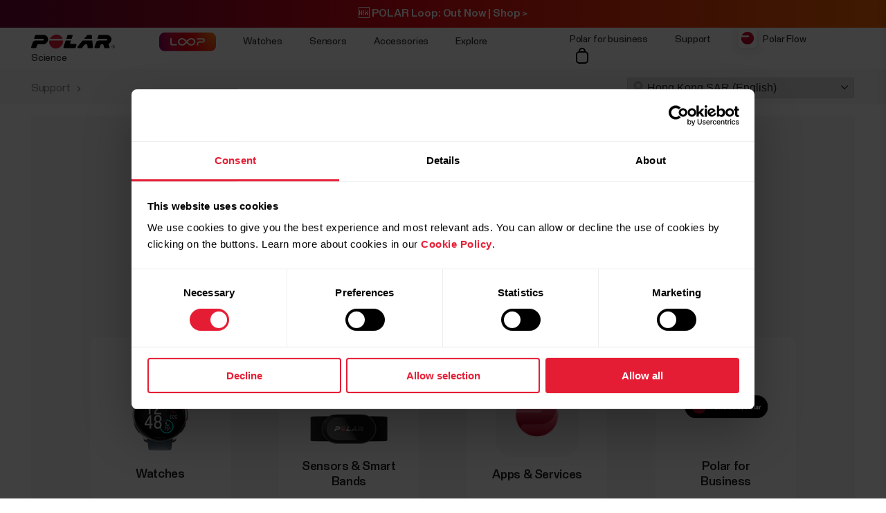

--- FILE ---
content_type: text/html
request_url: https://support.polar.com/hk-en
body_size: 32053
content:
<!DOCTYPE html>









<html lang="en-HK" class="site-has-promotion">
    <head>
        <meta charset="UTF-8" />
        <meta name="viewport" content="width=device-width, initial-scale=1.0" />
        <meta http-equiv="X-UA-Compatible" content="ie=edge" />
        
        
        
        <meta property="og:image" content="//img/static/common/og_default.jpg" />
        
        <title>Polar support | Polar Hong Kong</title>
        <meta property="og:title" content="Polar support | Polar Hong Kong" />
        <link rel="preload" href="/font/staff/PolarStaff-VF.woff2" as="font" type="font/woff2" crossorigin>
        

        
            <meta name="description" content="" />
            <meta property="og:description" content="" />
        
        <link rel="stylesheet" href="/css/frame.css?1769073619669" />

        
<link rel="stylesheet" href="/css/support.css?1769073619669" />


        
    <link rel="alternate" href="https://support.polar.com/en" hreflang="en" /><link rel="alternate" href="https://support.polar.com/ae-en" hreflang="en-AE" /><link rel="alternate" href="https://support.polar.com/ar-es" hreflang="es-AR" /><link rel="alternate" href="https://support.polar.com/at-de" hreflang="de-AT" /><link rel="alternate" href="https://support.polar.com/au-en" hreflang="en-AU" /><link rel="alternate" href="https://support.polar.com/be-fr" hreflang="fr-BE" /><link rel="alternate" href="https://support.polar.com/be-nl" hreflang="nl-BE" /><link rel="alternate" href="https://support.polar.com/br" hreflang="pt-BR" /><link rel="alternate" href="https://support.polar.com/ca-en" hreflang="en-CA" /><link rel="alternate" href="https://support.polar.com/ca-fr" hreflang="fr-CA" /><link rel="alternate" href="https://support.polar.com/ch-de" hreflang="de-CH" /><link rel="alternate" href="https://support.polar.com/ch-fr" hreflang="fr-CH" /><link rel="alternate" href="https://support.polar.com/cl-es" hreflang="es-CL" /><link rel="alternate" href="https://support.polar.com/co-es" hreflang="es-CO" /><link rel="alternate" href="https://support.polar.com/cr-es" hreflang="es-CR" /><link rel="alternate" href="https://support.polar.com/cs" hreflang="cs-CZ" /><link rel="alternate" href="https://support.polar.com/da" hreflang="da-DK" /><link rel="alternate" href="https://support.polar.com/de" hreflang="de-DE" /><link rel="alternate" href="https://support.polar.com/ee" hreflang="et-EE" /><link rel="alternate" href="https://support.polar.com/es" hreflang="es-ES" /><link rel="alternate" href="https://support.polar.com/fi" hreflang="fi-FI" /><link rel="alternate" href="https://support.polar.com/fr" hreflang="fr-FR" /><link rel="alternate" href="https://support.polar.com/gr" hreflang="en-GR" /><link rel="alternate" href="https://support.polar.com/he" hreflang="he-IL" /><link rel="alternate" href="https://support.polar.com/hk-en" hreflang="en-HK" /><link rel="alternate" href="https://support.polar.com/hk-zh" hreflang="zh-HK" /><link rel="alternate" href="https://support.polar.com/hr" hreflang="hr-HR" /><link rel="alternate" href="https://support.polar.com/hu" hreflang="hu-HU" /><link rel="alternate" href="https://support.polar.com/ie-en" hreflang="en-IE" /><link rel="alternate" href="https://support.polar.com/in-en" hreflang="en-IN" /><link rel="alternate" href="https://support.polar.com/it" hreflang="it-IT" /><link rel="alternate" href="https://support.polar.com/ja" hreflang="ja-JP" /><link rel="alternate" href="https://support.polar.com/mx-es" hreflang="es-MX" /><link rel="alternate" href="https://support.polar.com/nb" hreflang="nb-NO" /><link rel="alternate" href="https://support.polar.com/nl" hreflang="nl-NL" /><link rel="alternate" href="https://support.polar.com/nz-en" hreflang="en-NZ" /><link rel="alternate" href="https://support.polar.com/pl" hreflang="pl-PL" /><link rel="alternate" href="https://support.polar.com/pt" hreflang="pt-PT" /><link rel="alternate" href="https://support.polar.com/sa-en" hreflang="en-SA" /><link rel="alternate" href="https://support.polar.com/sg-en" hreflang="en-SG" /><link rel="alternate" href="https://support.polar.com/sl" hreflang="sl-SI" /><link rel="alternate" href="https://support.polar.com/sv" hreflang="sv-SE" /><link rel="alternate" href="https://support.polar.com/tr" hreflang="tr-TR" /><link rel="alternate" href="https://support.polar.com/tw-en" hreflang="en-TW" /><link rel="alternate" href="https://support.polar.com/tw-zh" hreflang="zh-TW" /><link rel="alternate" href="https://support.polar.com/ua" hreflang="uk-UA" /><link rel="alternate" href="https://support.polar.com/uk-en" hreflang="en-GB" /><link rel="alternate" href="https://support.polar.com/us-en" hreflang="en-US" /><link rel="alternate" href="https://support.polar.com/za" hreflang="en-ZA" /><link rel="alternate" href="https://support.polar.com/zh-hans" hreflang="zh-CN" />

  



        
            
            <link rel="stylesheet" href="/css/flickity.min.css">
            <link rel="stylesheet" href="/js/lite-yt-embed.css" />
            <link rel="stylesheet" href="/css/shopping-cart.css?1769073619669" />
            
        

        <style></style>

        

        
            <!-- production -->
        
        
        
            
                <script data-cookieconsent="ignore">
  window.dataLayer = window.dataLayer || [];
  function gtag() {
    dataLayer.push(arguments)
  }
  gtag("consent", "default", {
    ad_personalization: "denied",
    ad_storage: "denied",
    ad_user_data: "denied",
    analytics_storage: "denied",
    functionality_storage: "denied",
    personalization_storage: "denied",
    security_storage: "granted",
    wait_for_update: 500
  });
  gtag("set", "ads_data_redaction", true);
  gtag("set", "url_passthrough", false);
</script> 
                

  

  
    
      
    
  

<script>(function(w,d,s,l,i){w[l]=w[l]||[];w[l].push({'gtm.start': new Date().getTime(),event:'gtm.js'});
var f=d.getElementsByTagName(s)[0],j=d.createElement(s),dl=l!='dataLayer'?'&l='+l:'';j.async=true;
j.src='https://www.googletagmanager.com/gtm.js?id='+i+dl;f.parentNode.insertBefore(j,f);
})(window,document,'script','dataLayer','GTM-NHXH32');</script>


                
<script id="Cookiebot" src="https://consent.cookiebot.com/uc.js" data-cbid="fc2c76f1-7b3e-4f37-8e3a-2dd97d6d1e8b" data-blockingmode="auto" data-culture="en" type="text/javascript"></script>
<script>
function CookiebotCallback_OnAccept() {
  if(Cookiebot.consent.preferences && Cookiebot.consent.marketing && Cookiebot.consent.statistics) {
    window.VWO = window.VWO || [];
    window.VWO.init = window.VWO.init || function(state) { window.VWO.consentState = state; }
    window.VWO.init(1);
  }
}
function CookiebotCallback_OnDecline() {
  window.VWO = window.VWO || [];
  window.VWO.init = window.VWO.init || function(state) { window.VWO.consentState = state; }
  window.VWO.init(3);
}
</script>

                

  

  

  

  

  

  

  

  

  

  

  

  

  

  

  


            
        

        

    </head>
    <body id="navigation-lock">
    <main>
        
            























        





        





        











    <header class="mobile">
        <div class="main lay-max-xl">
            <nav>
                <div class="home">
                    <a href="https://www.polar.com/hk-en/" class="logo">
                        
                        <img src="/img/polar-logo.svg" width="122" height="22" alt="Polar">
                        
                    </a>
                </div>
                <div class="menu-bar">
                    
                    
                        
                            <button class="shopping-cart-button js--shopping-cart-trigger">
                                
                                    <img src="/img/icon-shopping-cart.svg" alt="Shopping cart">
                                
                            </button>
                        

                    
                    
                    <span role="button" class="js-toggle-mobile-menu item" data-menu-key="HAMBURGER">
                        
                        <img src="/img/icon-menu-toggle.svg" alt="Navigation" data-menu-key="HAMBURGER">
                        
                    </span>
                </div>
            </nav>
        </div>

        <div class="menu-baseline js-main-menu-toggle">

            <div class="menu-links-mobile js-mobile-menu-content">
                <div class="actions">
                    <span class="close">
                        <img src="/img/icon-close-light.svg" alt="Close">
                    </span>
                </div>
                <div class="primary">
                    
                    
                    <a href="https://www.polar.com/hk-en/black-weeks" class="js-bw-promo" style="display:none;" data-menu-key="PROMO">
                        <span>🖤 Black Weeks 🖤</span>
                    </a>
                    

                    
                    <a href="https://www.polar.com/hk-en/loop">
                        <img src="/img/static/loop/common/navigation-logo.png" width="82" height="27" alt="POLAR Loop">
                    </a>
                      
                    
                    

                    
                        
    <a href="https://www.polar.com/#watches" class="js-open-category" data-source=".js-toggle-watches" data-menu-key="WATCHES">
        <span>Watches</span><span><img src="/img/icon-caret-open.svg" alt=""></span>
    </a>


                        
    <a href="https://www.polar.com/#sensors" class="js-open-category" data-source=".js-toggle-sensors" data-menu-key="SENSORS">
        <span>Sensors</span><span><img src="/img/icon-caret-open.svg" alt=""></span>
    </a>


                        
                        
    <a href="https://www.polar.com/#accessories" class="js-open-category" data-source=".js-toggle-accessories" data-menu-key="ACCESSORIES">
        <span>Accessories</span><span><img src="/img/icon-caret-open.svg" alt=""></span>
    </a>


                        
                        
    <a href="https://www.polar.com/#about-polar" class="js-open-category" data-source=".js-toggle-about" data-menu-key="ABOUT_POLAR">
        <span>Explore</span><span><img src="/img/icon-caret-open.svg" alt=""></span>
    </a>


                        
    <a href="https://www.polar.com//en/science" class="js-open-category" data-source=".js-toggle-science" data-menu-key="SCIENCE">
        <span>Science</span><span><img src="/img/icon-caret-open.svg" alt=""></span>
    </a>



                        
                        
                            <a href="https://www.polar.com/hk-en/business" data-menu-key="POLAR_FOR_BUSINESS"><span>Polar for business</span></a>
                        
                    
                </div>

                
                

                <div class="secondary">
                    <a href="https://flow.polar.com/" data-menu-key="FLOW">Polar Flow</a>
                    <a href="https://support.polar.com/hk-en" data-menu-key="SUPPORT">
                        Support
                    </a>
                    
                    <a href="https://www.polar.com/hk-en/store-locator" data-menu-key="STORE_LOCATOR">
                        Store Locator
                    </a>
                    
                </div>
                <div class="region">
                    

<select class="js-global-change-region light">
<option  value="en">Global Site</option>
<optgroup label="Europe">
<option  value="at-de">Austria (German)</option>
<option  value="be-nl">Belgium (Dutch)</option>
<option  value="be-fr">Belgium (French)</option>
<option  value="cs">Czech Republic (Czech)</option>
<option  value="gr">Cyprus (English)</option>
<option  value="da">Denmark (Danish)</option>
<option  value="ee">Estonia (Estonian)</option>
<option  value="fi">Finland (Finnish)</option>
<option  value="fr">France (French)</option>
<option  value="de">Germany (German)</option>
<option  value="gr">Greece (English)</option>
<option  value="hu">Hungary (Hungarian)</option>
<option  value="it">Italy (Italian)</option>
<option  value="ie-en">Ireland (English)</option>
<option  value="nl">Netherlands (Dutch) </option>
<option  value="nb">Norway (Norwegian)</option>
<option  value="pl">Poland (Polish)</option>
<option  value="pt">Portugal (Portuguese)</option>
<option  value="cs">Slovakia</option>
<option  value="sl">Slovenia (Slovenian)</option>
<option  value="es">Spain (Spanish)</option>
<option  value="sv">Sweden (Swedish)</option>
<option  value="ch-fr">Switzerland (French)</option>
<option  value="ch-de">Switzerland (German)</option>
<option  value="tr">Turkey (Turkish)</option>
<option  value="uk-en">UK (English)</option>
<option  value="ua">Ukraine (Ukrainian)</option>

</optgroup>

<optgroup label="America">

<option value="ar-es">Argentina (Spanish)</option>
<option value="br">Brazil (Portuguese)</option>
<option value="ca-en">Canada (English)</option>
<option value="ca-fr">Canada (French)</option>
<option value="cl-es">Chile (Spanish)</option>
<option value="co-es">Colombia (Spanish)</option>
<option value="cr-es">Costa Rica (Spanish)</option>
<option value="mx-es">Mexico (Spanish)</option>
<option value="us-en">United States (English)</option>

</optgroup>

<optgroup label="Asia Pacific">

<option value="au-en">Australia (English)</option>
<option value="sg-en">Brunei (English)</option>
<option value="zh-hans">China (Simplified Chinese)</option>
<option value="hk-zh">Hong Kong SAR (Traditional Chinese) </option>
<option value="hk-en">Hong Kong SAR (English) </option>
<option value="in-en">India (English)</option>
<option value="ja">Japan (Japanese) </option>
<option value="sg-en">Malaysia (English)</option>
<option value="nz-en">New Zealand (English)</option>
<option value="sg-en">Philippines (English)</option>
<option value="sg-en">Singapore (English)</option>
<option value="tw-zh">Taiwan Region (Traditional Chinese)</option>
<option value="tw-en">Taiwan Region (English)</option>
<option value="sg-en">Thailand (English)</option>
<option value="sg-en">Vietnam (English)</option>
</optgroup>

<optgroup label="Africa & Middle East">

<option value="he">Israel (Hebrew)</option>
<option value="sa-en">Saudi Arabia (English)</option>
<option value="za">South-Africa (English)</option>
<option value="ae-en">UAE (English)</option>

</optgroup>

</select>


                </div>
            </div>

            <!-- Category menus -->

            <div class="category-menu js-toggle-watches">
                <div class="actions">
                    <div class="panel-head close">
                        <div class="panel-name">Watches</div>
                        <img src="/img/icon-close-light.svg" alt="Close">
                    </div>
                    <a href="https://www.polar.com/hk-en/all-watches" data-menu-key="CATEGORY_ALL_WATCHES" class="caret">
                        See All
                    </a>
                </div>
                <div class="content">
                    
                    <a href="https://www.polar.com/hk-en/vantage/m3" data-menu-key="VANTAGE_M3" class="main-product">
                        <img class="js-lazy-image" width="60" height="60" data-src="/img/cms/7e34b7975f27d8c315c9073e221765e1c040a077-5000x5000-160.webp">
                        <span class="name">Polar Vantage M3</span>
                        
                    </a>
                    

                    
                    <a href="https://www.polar.com/hk-en/grit-x2-pro-titan" data-menu-key="GRIT_X2_PRO_TITAN" class="main-product">
                        <img class="js-lazy-image" width="60" height="60" data-src="/img/cms/41360f00b10926c97095a55ebefc60d0ea3a24dd-2000x2000-160.webp">
                        <span class="name">Polar Grit X2 Pro Titan</span>
                        
                    </a>
                    

                    
                    <a href="https://www.polar.com/hk-en/grit-x2-pro" data-menu-key="GRIT_X2_PRO" class="main-product">
                        <img class="js-lazy-image" width="60" height="60" data-src="/img/cms/a5850551736801395aef1e77f6f3f57e4c14d319-2000x2000-160.webp">
                        <span class="name">Polar Grit X2 Pro</span>
                        
                    </a>
                    

                    
                    <a href="https://www.polar.com/hk-en/grit-x2" data-menu-key="GRIT_X2" class="main-product">
                        <img class="js-lazy-image" width="60" height="60" data-src="/img/cms/ce1e6802e59273c914f7fc5c821d1e20651aada9-1000x1000-160.webp">
                        <span class="name">Polar Grit X2</span>
                        <span class="tag">New</span>
                    </a>
                    

                    
                    <a href="https://www.polar.com/hk-en/vantage/v3" data-menu-key="VANTAGE_V3" class="main-product">
                        <img class="js-lazy-image" width="60" height="60" data-src="/img/cms/ce46bdaced155051416735b7f561fe3fcf80ec14-1000x1000-160.webp">
                        <span class="name">Polar Vantage V3</span>
                        
                    </a>
                    

                    

                    
                    <a href="https://www.polar.com/hk-en/ignite3" data-menu-key="IGNITE_3" class="main-product">
                        <img class="js-lazy-image" width="60" height="60" data-src="/img/cms/7e2247d8db485ba411c9bcfe660c231e50fbe286-1500x1500-160.webp">
                        <span class="name">Polar Ignite 3</span>
                        
                    </a>
                    
                    
                    <a href="https://www.polar.com/hk-en/ignite3-braided-yarn" data-menu-key="IGNITE_3_BRAIDED_YARN" class="main-product">
                        <img class="js-lazy-image" width="60" height="60" data-src="/img/cms/7e2247d8db485ba411c9bcfe660c231e50fbe286-1500x1500-160.webp">
                        <span class="name">Polar Ignite 3 Braided Yarn</span>
                        
                    </a>
                    
                    
                    <a href="https://www.polar.com/hk-en/pacer-pro" data-menu-key="PACER_PRO" class="main-product">
                        <img class="js-lazy-image" width="60" height="60" data-src="/img/cms/58f6d53cd81d59d6264adb53d236b8d2bb5d1c76-1500x1500-160.webp">
                        <span class="name">Polar Pacer Pro</span>
                        
                    </a>
                    
                    
                    <a href="https://www.polar.com/hk-en/pacer" data-menu-key="PACER" class="main-product">
                        <img class="js-lazy-image" width="60" height="60" data-src="/img/cms/346c7e545f7970d0571e97b33509fd54dbffe56f-1500x1500-160.webp">
                        <span class="name">Polar Pacer</span>
                        
                    </a>
                    
                    
                    <a href="https://www.polar.com/hk-en/unite" data-menu-key="UNITE" class="main-product">
                        <img class="js-lazy-image" width="60" height="60" data-src="/img/cms/a8b02a6c53de372d2a48fb75028479e89780f0e7-1000x1000-160.webp">
                        <span class="name">Polar Unite</span>
                        
                    </a>
                    

                    
                    <a href="https://www.polar.com/hk-en/grit-x-series" data-menu-key="GRIT_X_SERIES" class="main-product caret">
                        <span class="name">Grit X Series</span>
                    </a>
                    
                    
                    <a href="https://www.polar.com/hk-en/vantage-series" data-menu-key="VANTAGE_SERIES" class="main-product caret">
                        <span class="name">Vantage Series</span>
                    </a>
                    
                    
                    <a href="https://www.polar.com/hk-en/pacer-series" data-menu-key="PACER_SERIES" class="main-product caret">
                        <span class="name">Pacer Series</span>
                    </a>
                    
                    
                    <a href="https://www.polar.com/hk-en/ignite-series" data-menu-key="IGNITE_SERIES" class="main-product caret">
                        <span class="name">Ignite Series</span>
                    </a>
                    
                    </div>


                    <div class="content">
                    <h2>Categories</h2>
                    <div class="sub-links">
                        <a href="https://www.polar.com/hk-en/running-watches" data-menu-key="RUNNING">
                            Running
                        </a>
                        <a href="https://www.polar.com/hk-en/fitness-wellness-watches" data-menu-key="FITNESS_&_CROSS_TRAINING">
                            Fitness &amp; Wellness
                        </a>
                        <a href="https://www.polar.com/hk-en/cycling-watches-computers" data-menu-key="CYCLING">
                            Cycling
                        </a>
                        <a href="https://www.polar.com/hk-en/outdoor-watches" data-menu-key="OUTDOOR">
                            Outdoors
                        </a>
                        <a href="https://www.polar.com/hk-en/multisport-triathlon-watches" data-menu-key="MULTISPORT_&_TRIATHLON">
                            Multisport &amp; Triathlon
                        </a>
                    </div>
                    </div>
            </div>



            <div class="category-menu js-toggle-sensors">
                
                <div class="actions">
                    <div class="panel-head close">
                        <div class="panel-name">Smart Bands</div>
                        <img src="/img/icon-close-light.svg" alt="Close">
                    </div>
                    <a href="https://www.polar.com/hk-en/smart-bands" data-menu-key="CATEGORY_SMART_BANDS" class="caret">
                        See all
                    </a>
                </div>                
                <div class="content">
                    <a href="https://www.polar.com/hk-en/loop" data-menu-key="LOOP" class="main-product">
                        <img class="mr" width="60" height="60" src="/img/cms/a4d126ef85b36ae22c53b55d2a1267c19716d121-1500x1500-160.webp">
                        <span class="name">POLAR Loop</span>
                    </a>
                </div>
                

                <div class="content">
                     <h2>Sensors</h2>
                    
                    <a href="https://www.polar.com/hk-en/products/accessories/polar-verity-sense" data-menu-key="VERITY_SENSE" class="main-product">
                        <img class="mr" width="60" height="60" src="/img/cms/1e02d484d6b015caaac4010771985b02c098e444-1500x1500-160.webp">
                        <span class="name">Polar Verity Sense</span>
                    </a>
                    
                    
                    <a href="https://www.polar.com/hk-en/sensors/h10-heart-rate-sensor" data-menu-key="H10" class="main-product">
                        <img class="mr" width="60" height="60" src="/img/cms/79ef43c2b6d0152ba9eb0a56ee047ba915743567-1000x1000-160.webp">
                        <span class="name">Polar H10</span>
                    </a>
                    
                    
                    <a href="https://www.polar.com/hk-en/sensors/h9-heart-rate-sensor" data-menu-key="H9" class="main-product">
                        <img class="mr" width="60" height="60" src="/img/cms/952b5bb2e84565dab68917628209026563982f72-4096x1894-160.webp">
                        <span class="name">Polar H9</span>
                    </a>
                    
                    

                    

                </div>
                <div class="content">
                    

                </div>
            </div>
            <div class="category-menu js-toggle-accessories">
                <div class="actions">
                    <div class="panel-head close">
                        <div class="panel-name">Accessories</div>
                        <img src="/img/icon-close-light.svg" alt="Close">
                    </div>
                    <a href="https://www.polar.com/hk-en/all-accessories" data-menu-key="CATEGORY_ALL_ACCESSORIES" class="caret">
                        See all
                    </a>
                </div>

                <div class="content">

                    <div class="sub-links">
                        <a href="https://www.polar.com/hk-en/accessories-wristbands" data-menu-key="ACCESSORIES_WRISTBANDS" class="main-product">
                            <img class="mr" width="60" height="60" src="/img/cms/8ab5f143bb7e9794e7417edcc95b548f8fdd08d1-600x600-160.webp">
                            <span class="name">Wristbands</span>
                        </a>
                        <a href="https://www.polar.com/hk-en/accessories-straps" data-menu-key="ACCESSORIES_STRAPS" class="main-product">
                            <img class="mr" width="60" height="60" src="/img/cms/df365324210443e73113d6d0bff733e216a2a8a9-1500x1500-160.webp">
                            <span class="name">Straps</span>
                        </a>
                        <a href="https://www.polar.com/hk-en/accessories-power-cables" data-menu-key="ACCESSORIES_CHARGERS" class="main-product">
                            <img class="mr" width="60" height="60" src="/img/cms/dd442ea0077bce6a7186ca946a9f1aaa5a479dc6-600x600-160.webp">
                            <span class="name">Power &amp; Cables</span>
                        </a>
                        <a href="https://www.polar.com/hk-en/accessories-mounts-adapters" data-menu-key="ACCESSORIES_ADAPTERS" class="main-product">
                            <img class="mr" width="60" height="60" src="/img/cms/9a3ce18d9b2d27d8acde923962067d04d0ced201-600x600-160.webp">
                            <span class="name">Mounts &amp; Adapters</span>
                        </a>
                    </div>

                </div>
            </div>

           <div class="category-menu js-toggle-about">

                <div class="actions">
                    <div class="panel-head close">
                        <div class="panel-name">Explore</div>
                        <img src="/img/icon-close-light.svg" alt="Close">
                    </div>
                </div>

                <div class="content">
                    <a href="https://www.polar.com/hk-en/about_polar/who_we_are" data-menu-key="WHO_WE_ARE" class="main-product">
                        <span class="name">About Polar</span>
                    </a>
                    <a href="https://www.polar.com/hk-en/explore/elixir" data-menu-key="ELIXIR" class="main-product">
                        <span class="name">Polar Elixir™</span>
                    </a>

                    <a href="https://www.polar.com/hk-en/flow" data-menu-key="POLAR_FLOW" class="main-product">
                        <span class="name">Polar Flow</span>
                    </a>

                    
                    <a href="https://www.polar.com/hk-en/fitness-program" data-menu-key="FITNESS_PROGRAM" class="main-product">
                        <span class="name">Fitness Program</span>
                        <span class="tag">New</span>
                    </a>
                    

                    <a href="https://www.polar.com/hk-en/bonus-packs" data-menu-key="BONUS_PACKS" class="main-product">
                        <span class="name">Bonus Packs</span>
                    </a>

                    <a href="https://www.polar.com/hk-en/software-update" data-menu-key="SOFTWARE_RELEASES" class="main-product">
                        <span class="name">Software Releases</span>
                    </a>

                    <a href="https://www.polar.com/hk-en/compatible-apps" data-menu-key="COMPATIBLE_APPS" class="main-product">
                        <span class="name">Compatible apps</span>
                    </a>

                    <a href="https://www.polar.com/hk-en/developers" data-menu-key="DEVELOPERS" class="main-product">
                        <span class="name">Developers</span>
                    </a>

                    
                        <a href="https://www.polar.com/hk-en/sustainability" data-menu-key="SUSTAINABILITY" class="main-product">
                            <span class="name">Sustainability</span>
                        </a>
                    

                    
                    <a href="https://www.polar.com/en/careers" data-menu-key="CAREERS" class="main-product">
                        <span class="name">Careers</span>
                    </a>
                    
                    <a target="_blank" href="https://www.polar.com/blog/" data-menu-key="BLOG" class="main-product">
                        <span class="name">Blog</span>
                    </a>
                    
                    <a href="https://www.polar.com/en/journal" data-menu-key="JOURNAL" class="main-product">
                        <span class="name">Journal</span>
                    </a>
                    <a href="https://www.polar.com/en/guides" data-menu-key="GUIDES" class="main-product">
                        <span class="name">Guides</span>
                    </a>
                    
                </div>
            </div>

            <div class="category-menu js-toggle-science">
            <div class="actions">
                <div class="panel-head close">
                    <div class="panel-name">Science</div>
                    <img src="/img/icon-close-light.svg" alt="Close">
                </div>
            </div>
            <div class="content">

                <a href="https://www.polar.com/en/science" class="main-product" data-menu-key="RESEARCH_CENTER">
                    <span class="name">Polar Research Center</span>
                </a>

                <a href="https://www.polar.com/hk-en/smart-coaching" class="main-product" data-menu-key="SMART_COACHING">
                    <span class="name">Smart Coaching</span>
                </a>
                
                <a target="_blank" href="https://www.polar.com/en/foundation" data-menu-key="SCIENCE_FOUNDATION" class="main-product">
                    <span class="name">Science Foundation</span>
                </a>
                

            </div>
        </div>
        

        </div>

    <div class="menu-overlay-mask"></div>
    </header>





        
    <header class="desktop">

        
        <div class="global js-loop-promo">
                <div class="promo-section loop-promotion">
                    <a href="https://www.polar.com/hk-en/loop">🆕 POLAR Loop: Out Now | Shop > </a>
                </div>
        </div>
        

        
        <div class="global js-shop-notification" style="display:none;">
                <div class="promo-section ">
                    <a href="https://status.polar.com/">Sorry, our shop is currently down for planned maintenance. To track the progress of the break, head over to https://status.polar.com/. </a>
                </div>
        </div>
        

        
        <div class="global js-bw-promo" style="display:none;">
                <div class="promo-section  ">
                    <a href="https://www.polar.com/hk-en/black-weeks">🖤 BLACK WEEKS ARE HERE 🖤 Get Up To 43% OFF | Shop > </a>
                </div>
        </div>
        

        <div class="primary">
            <div class="lay-max-xl sections">
                <nav role="navigation">
                    <a href="https://www.polar.com/hk-en/" class="logo">
                        
                        <img src="/img/polar-logo.svg" width="122" height="22" alt="Polar">
                        
                    </a>

                    
                    <a href="https://www.polar.com/hk-en/loop">
                        <img src="/img/static/loop/common/navigation-logo.png" width="82" height="27" alt="POLAR Loop">
                    </a>
                      

                    
                        <a href="https://www.polar.com/hk-en/#watches" class="js-trigger-sidebar-menu expand-link" data-menu-key="WATCHES" data-paneltarget="watches">
                            Watches
                        </a>
                        <a href="https://www.polar.com/hk-en/#sensors" class="js-trigger-sidebar-menu expand-link" data-menu-key="SENSORS" data-paneltarget="sensors">
                            Sensors
                        </a>
                        <a href="https://www.polar.com/hk-en/#accessories" class="js-trigger-sidebar-menu expand-link" data-menu-key="ACCESSORIES"  data-paneltarget="accessories">
                            Accessories
                        </a>

                        <a href="https://www.polar.com/hk-en/#about-polar" class="js-trigger-sidebar-menu expand-link" data-menu-key="ABOUT_POLAR" data-paneltarget="about">
                            Explore
                        </a>

                        <a class="js-trigger-sidebar-menu expand-link" href="https://www.polar.com/en/science" data-menu-key="SCIENCE" data-paneltarget="science-panel">
                            Science
                        </a>
                        
                        
                    
                </nav>
                <nav role="navigation">
                    
                            <a href="https://www.polar.com/hk-en/business" class="out-link" data-menu-key="POLAR_FOR_BUSINESS">
                                Polar for business
                            </a>
                    
                    <a href="https://support.polar.com/hk-en" class="out-link" target="_blank" data-menu-key="SUPPORT">
                        Support
                    </a>
                    <a href="https://flow.polar.com" target="_blank" class="flow-icon out-link" data-menu-key="FLOW">
                        Polar Flow
                    </a>
                    
                    

                    

                        

                            <button class="shopping-cart-button js--shopping-cart-trigger" aria="Shopping cart">
                                
                                    <img src="/img/icon-shopping-cart.svg" alt="Shopping cart">
                                
                            </button>

                        

                    


                </nav>
            </div>
        </div>
        </header>
        <!-- Primary desktop nav end -->
        <!-- Hover panels start-->
        <section id="desktop-product-panel">
        <div tabindex="0" class="product-panel js-product-panel-menu" data-panel="watches">
        
<button type="button" tabindex="0" class="js-product-panel-area" aria-label="Close"></button>

            <div class="panel-heading">
                <img src="/img/polar-logo.svg" width="122" height="22" alt="Polar">
                <button aria-label='Close' type="button" class="close js-close-desktop-panel"></button>
            </div>

            <div class="content">

                <div class="main-category-link">
                    <span>Watches</span>
                    <a href="https://www.polar.com/hk-en/all-watches" data-menu-key="CATEGORY_ALL_WATCHES">See All</a>
                </div>
                
    
        <a href="https://www.polar.com/hk-en/vantage/m3" class="js-data-menu-hover" data-menu-key="VANTAGE_M3" data-producthover="vantage_m3">
            <span>Vantage M3</span>
            
        </a>
    

                
    
        <a href="https://www.polar.com/hk-en/grit-x2-pro-titan" class="js-data-menu-hover" data-menu-key="GRIT_X2_PRO_TITAN" data-producthover="grit_x2_pro_titan">
            <span>Grit X2 Pro Titan</span>
            
        </a>
    

                
    
        <a href="https://www.polar.com/hk-en/grit-x2-pro" class="js-data-menu-hover" data-menu-key="GRIT_X2_PRO" data-producthover="grit_x2_pro">
            <span>Grit X2 Pro</span>
            
                <span class="inline-note">New</span>
            
        </a>
    

                
    
        <a href="https://www.polar.com/hk-en/grit-x2" class="js-data-menu-hover" data-menu-key="GRIT_X2" data-producthover="grit_x2">
            <span>Grit X2</span>
            
                <span class="inline-note">New</span>
            
        </a>
    

                
    
        <a href="https://www.polar.com/hk-en/vantage/v3" class="js-data-menu-hover" data-menu-key="VANTAGE_V3" data-producthover="vantage_v3">
            <span>Vantage V3</span>
            
        </a>
    


                

                
    
        <a href="https://www.polar.com/hk-en/ignite3" class="js-data-menu-hover" data-menu-key="IGNITE_3" data-producthover="ignite3">
            <span>Ignite 3</span>
            
        </a>
    


                
                    
    
        <a href="https://www.polar.com/hk-en/ignite3-braided-yarn" class="js-data-menu-hover" data-menu-key="IGNITE_3_BRAIDED_YARN" data-producthover="ignite3_braided_yarn">
            <span>Ignite 3 Braided Yarn</span>
            
        </a>
    

                

                
    
        <a href="https://www.polar.com/hk-en/pacer-pro" class="js-data-menu-hover" data-menu-key="PACER_PRO" data-producthover="pacerpro">
            <span>Pacer Pro</span>
            
        </a>
    

                
    
        <a href="https://www.polar.com/hk-en/pacer" class="js-data-menu-hover" data-menu-key="PACER" data-producthover="pacer">
            <span>Pacer</span>
            
        </a>
    

                
    
        <a href="https://www.polar.com/hk-en/unite" class="js-data-menu-hover" data-menu-key="UNITE" data-producthover="unite">
            <span>Unite</span>
            
        </a>
    


                <div class="category-link">
                
                    
    
        <a href="https://www.polar.com/hk-en/grit-x-series" class="js-data-menu-hover" data-menu-key="GRIT_X_SERIES" data-producthover="series_grit_x">
            <span>Grit X Series</span>
            
        </a>
    

                
                
                    
    
        <a href="https://www.polar.com/hk-en/vantage-series" class="js-data-menu-hover" data-menu-key="VANTAGE_SERIES" data-producthover="series_vantage">
            <span>Vantage Series</span>
            
        </a>
    

                
                
                    
    
        <a href="https://www.polar.com/hk-en/pacer-series" class="js-data-menu-hover" data-menu-key="PACER_SERIES" data-producthover="series_pacer">
            <span>Pacer Series</span>
            
        </a>
    

                
                
                    
    
        <a href="https://www.polar.com/hk-en/ignite-series" class="js-data-menu-hover" data-menu-key="IGNITE_SERIES" data-producthover="series_ignite">
            <span>Ignite Series</span>
            
        </a>
    

                
                </div>


                
                

                <p class="subtitle">Categories</p>

                
                <div class="category-link">
                <a href="https://www.polar.com/hk-en/running-watches" data-menu-key="RUNNING">
                    Running
                </a>

                <a href="https://www.polar.com/hk-en/fitness-wellness-watches" data-menu-key="FITNESS_&_CROSS_TRAINING">
                    Fitness &amp; Wellness
                </a>

                <a href="https://www.polar.com/hk-en/cycling-watches-computers" data-menu-key="CYCLING">
                    Cycling
                </a>

                <a href="https://www.polar.com/hk-en/outdoor-watches" data-menu-key="OUTDOOR">
                    Outdoors
                </a>

                <a href="https://www.polar.com/hk-en/multisport-triathlon-watches" data-menu-key="MULTISPORT_&_TRIATHLON">
                    Multisport &amp; Triathlon
                </a>
                </div>
            </div>


        
<button type="button" tabindex="0" class="js-product-panel-area" aria-label="Close"></button>

        </div>


        <div tabindex="0" class="product-panel js-product-panel-menu" data-panel="sensors">
        
<button type="button" tabindex="0" class="js-product-panel-area" aria-label="Close"></button>

            <div class="panel-heading">
                <img src="/img/polar-logo.svg" width="122" height="22" alt="Polar">
                <button aria-label='[simple_text:COMMON_CTA/CTA_CLOSE]' type="button" class="close js-close-desktop-panel"></button>
            </div>

            <div class="content">

                
                <div class="main-category-link">
                    <span>Smart Bands</span>
                    <a href="https://www.polar.com/hk-en/smart-bands" data-menu-key="CATEGORY_SMART_BANDS">See all</a>
                </div>

                
    
        <a href="https://www.polar.com/hk-en/loop" class="js-data-menu-hover" data-menu-key="LOOP" data-producthover="loop">
            <span>POLAR Loop</span>
            
                <span class="inline-note">New</span>
            
        </a>
    

                

                <div class="main-category-link">
                    <span>Sensors</span>
                </div>

                
    
        <a href="https://www.polar.com/hk-en/products/accessories/polar-verity-sense" class="js-data-menu-hover" data-menu-key="VERITY_SENSE" data-producthover="verity">
            <span>Polar Verity Sense</span>
            
        </a>
    

                
    
        <a href="https://www.polar.com/hk-en/sensors/h10-heart-rate-sensor" class="js-data-menu-hover" data-menu-key="H10" data-producthover="h10">
            <span>H10 Sensor</span>
            
        </a>
    

                
    
        <a href="https://www.polar.com/hk-en/sensors/h9-heart-rate-sensor" class="js-data-menu-hover" data-menu-key="H9" data-producthover="h9">
            <span>H9 Sensor</span>
            
        </a>
    

                
                

                

            </div>
        
<button type="button" tabindex="0" class="js-product-panel-area" aria-label="Close"></button>

        </div>

        <div tabindex="0" class="product-panel js-product-panel-menu" data-panel="accessories">
        
<button type="button" tabindex="0" class="js-product-panel-area" aria-label="Close"></button>

            <div class="panel-heading">
                <img src="/img/polar-logo.svg" width="122" height="22" alt="Polar">
                <button aria-label='[simple_text:COMMON_CTA/CTA_CLOSE]' type="button" class="close js-close-desktop-panel"></button>
            </div>

            <div class="content">

                <div class="main-category-link">
                    <span>Accessories</span>
                    <a href="https://www.polar.com/hk-en/all-accessories" data-menu-key="CATEGORY_ALL_ACCESSORIES">See all</a>
                </div>

                
    
        <a href="https://www.polar.com/hk-en/accessories-wristbands" class="js-data-menu-hover" data-menu-key="ACCESSORIES_WRISTBANDS" data-producthover="wristbands">
            <span>Wristbands</span>
            
        </a>
    

                
    
        <a href="https://www.polar.com/hk-en/accessories-straps" class="js-data-menu-hover" data-menu-key="ACCESSORIES_STRAPS" data-producthover="straps">
            <span>Straps </span>
            
        </a>
    

                
    
        <a href="https://www.polar.com/hk-en/accessories-power-cables" class="js-data-menu-hover" data-menu-key="ACCESSORIES_CHARGERS" data-producthover="chargers">
            <span>Power &amp; Cables</span>
            
        </a>
    

                
    
        <a href="https://www.polar.com/hk-en/accessories-mounts-adapters" class="js-data-menu-hover" data-menu-key="ACCESSORIES_ADAPTERS" data-producthover="adapters">
            <span>Mounts &amp; Adapters</span>
            
        </a>
    

            </div>
        
<button type="button" tabindex="0" class="js-product-panel-area" aria-label="Close"></button>

        </div>

        <div class="hover-panel">

            
    <div class="product" data-swapproduct="vantage_m3">
        <div>
            <p class="product-title">Polar Vantage M3</p>
            <p>You want something smart but sporty, compact but powerful, stylish but strong. You want to train harder but recover faster; sleep better but explore more. You want pro-level sports tracking but everyday lifestyle features. You want a Polar Vantage M3: the multi-sport watch for multi-sport athletes.</p>
        </div>
        <div><img data-src="/img/cms/7b435874ce0b2422d4aa08a9ee8989c919367702-5000x5000-500.png" class="js-lazy-image" alt=""></div>
    </div>


            
    <div class="product" data-swapproduct="grit_x2_pro_titan">
        <div>
            <p class="product-title">Polar Grit X2 Pro Titan</p>
            <p>Polar Grit X2 Pro Titan is a rough and rugged outdoor sports watch crafted for adventure with sapphire glass AMOLED display in titanium casing, and a hi-tech toolkit of navigation and performance features for exploring the wonders of the world, and the body.</p>
        </div>
        <div><img data-src="/img/cms/497197e01bf4f58e84bfe4aac82ed1870bc87dea-2000x2000-500.png" class="js-lazy-image" alt=""></div>
    </div>


            
    <div class="product" data-swapproduct="grit_x2_pro">
        <div>
            <p class="product-title">Polar Grit X2 Pro</p>
            <p>Polar Grit X2 Pro is a rough and rugged outdoor sports watch crafted for adventure with sapphire crystal glass AMOLED display, and a hi-tech toolkit of navigation and performance features for exploring the wonders of the world, and the body.</p>
        </div>
        <div><img data-src="/img/cms/72074e7e8b507e16d9946e64c0039349b72a21b4-2000x2000-500.png" class="js-lazy-image" alt=""></div>
    </div>


            
    <div class="product" data-swapproduct="grit_x2">
        <div>
            <p class="product-title">Polar Grit X2</p>
            <p>Polar Grit X2 is a compact, robust outdoor watch crafted for big adventures and everyday performance. With advanced training tools, sapphire glass AMOLED display, and precision navigation with full-color maps, it’s built for life on and off the trails.</p>
        </div>
        <div><img data-src="/img/cms/d1bdce2b5d363e7a14f75a2e6c042515c18c0334-1000x1000-500.png" class="js-lazy-image" alt=""></div>
    </div>


            
    <div class="product" data-swapproduct="vantage_v3">
        <div>
            <p class="product-title">Polar Vantage V3</p>
            <p>An ensemble of biosensing instruments, AMOLED display, dual-frequency GPS, maps, and the most comprehensive suite of training and recovery tools on the market. The stage is set, and the Polar Vantage V3 smart sports watch is ready to put in the performance of a lifetime.</p>
        </div>
        <div><img data-src="/img/cms/7ec8aa449e2d7f795b511946ff4862b156943d76-2000x2000-500.png" class="js-lazy-image" alt=""></div>
    </div>


            

            
    <div class="product" data-swapproduct="ignite3">
        <div>
            <p class="product-title">Polar Ignite 3</p>
            <p>Polar Ignite 3 is a stylish fitness &amp; wellness watch that helps you live a more energized life. It tracks your sleep, activity, and heart rate to provide guidance that’s tailored to your body and lifestyle.</p>
        </div>
        <div><img data-src="/img/cms/3565a4b99573a157218434ce59a6127b632b81a4-1500x1500-500.png" class="js-lazy-image" alt=""></div>
    </div>


            
    <div class="product" data-swapproduct="ignite3_braided_yarn">
        <div>
            <p class="product-title">Polar Ignite 3 Braided Yarn</p>
            <p>Polar Ignite 3 Braided Yarn is a stylish fitness &amp; wellness watch that helps you live a more energized life. It tracks your sleep, activity, and heart rate to provide guidance that’s tailored to your body and lifestyle and comes with a soft, light, and extremely comfortable woven fiber wristband.</p>
        </div>
        <div><img data-src="/img/cms/45ac65b6d0350e90a0bf924b14ff794b5fe0e113-1567x1567-500.png" class="js-lazy-image" alt=""></div>
    </div>


            
    <div class="product" data-swapproduct="pacerpro">
        <div>
            <p class="product-title">Polar Pacer Pro</p>
            <p>Polar Pacer Pro is an ultra-light, new-generation sports watch with integrated barometer that equips athletes with advanced tools to improve running economy, training sessions, and sports performance.</p>
        </div>
        <div><img data-src="/img/cms/127eeeca558d0fefccf47f5b576d9b46a94c9656-1500x1500-500.png" class="js-lazy-image" alt=""></div>
    </div>


            
    <div class="product" data-swapproduct="pacer">
        <div>
            <p class="product-title">Polar Pacer</p>
            <p>Sport is play – why complicate it?
Polar Pacer is a no-nonsense sports watch that gives new athletes all the essentials, plus the specialized training tools they need to train better.</p>
        </div>
        <div><img data-src="/img/cms/477348af59517698dc143e868576efd1d3e988d8-1500x1500-500.png" class="js-lazy-image" alt=""></div>
    </div>


            
    <div class="product" data-swapproduct="v2">
        <div>
            <p class="product-title">Polar Vantage V2</p>
            <p>A powerful convergence of minimalist design, innovative technology, and intelligent training and recovery tools make Polar Vantage V2 our most formidable sportswatch to date.</p>
        </div>
        <div><img data-src="/img/cms/49fdbc162cde5deb360e78cea8b2e0856f35234d-1000x1000-500.png" class="js-lazy-image" alt=""></div>
    </div>


            
    <div class="product" data-swapproduct="gxp">
        <div>
            <p class="product-title">Polar Grit X Pro</p>
            <p>Built for military-level durability with sapphire glass and ultra-long battery, equipping you with new navigation tools, always-on outdoor features and Polar&#39;s ultimate training solutions.</p>
        </div>
        <div><img data-src="/img/cms/f20d4c80b68e598bbad433b1454f070a2f57e214-1000x1000-500.png" class="js-lazy-image" alt=""></div>
    </div>


            
    <div class="product" data-swapproduct="m2">
        <div>
            <p class="product-title">Polar Vantage M2</p>
            <p>Designed for function, the Polar Vantage M2 works as hard as you do. Our industry-leading technology is here to help you reach your goals and come back stronger. For that athlete attitude.</p>
        </div>
        <div><img data-src="/img/cms/51dc407a1a0513f26e4d3214019bb6cb75cde803-1500x1500-500.png" class="js-lazy-image" alt=""></div>
    </div>


            
    <div class="product" data-swapproduct="i2">
        <div>
            <p class="product-title">Polar Ignite 2</p>
            <p>A fitness watch that’s sleek, simple and smart? Polar Ignite 2 is a true triple threat. Versatile and full of great features, it’s the perfect companion for any sport and any lifestyle.</p>
        </div>
        <div><img data-src="/img/cms/f548c014c98d3d88ac2c0cae2daaab5cc5e04cd0-1000x1000-500.png" class="js-lazy-image" alt=""></div>
    </div>


            
    <div class="product" data-swapproduct="i">
        <div>
            <p class="product-title">Polar Ignite</p>
            <p>A waterproof fitness watch with advanced wrist-based heart rate and integrated GPS, Polar Ignite offers you a full view of your day and guides you towards a more balanced life.</p>
        </div>
        <div><img data-src="/img/cms/d583100e24c488be54f379443eac5e832213ad96-1000x1000-500.png" class="js-lazy-image" alt=""></div>
    </div>


            
    <div class="product" data-swapproduct="u">
        <div>
            <p class="product-title">Polar Unite</p>
            <p>A beautifully simple watch with personalized daily workout guidance, 24/7 heart rate and activity tracking, plus automatic sleep and recovery applications.</p>
        </div>
        <div><img data-src="/img/cms/81188b2b0b6ac8782c23baea23b09969b4056a66-1000x1000-500.png" class="js-lazy-image" alt=""></div>
    </div>


            
    <div class="product" data-swapproduct="vv">
        <div>
            <p class="product-title"></p>
            <p></p>
        </div>
        <div><img data-src="" class="js-lazy-image" alt=""></div>
    </div>


            
    <div class="product" data-swapproduct="vm">
        <div>
            <p class="product-title">Polar Vantage M</p>
            <p>An all-round multisport &amp; running GPS watch for anyone who loves setting new records. Polar Vantage M is a slim, lightweight training companion that gives you all the data you need to improve your performance.</p>
        </div>
        <div><img data-src="/img/cms/a04fafb4ac7ba49fcbcf21069f128d877fa77c96-1500x1500-500.png" class="js-lazy-image" alt=""></div>
    </div>



            
    <div class="product" data-swapproduct="gx">
        <div>
            <p class="product-title">Polar Grit X</p>
            <p>An outdoor multisport watch with rugged yet lightweight design, ultra-long battery life and military-standard durability for anyone who prefers the trails over the roads.</p>
        </div>
        <div><img data-src="/img/cms/7b34eaf0cbdd89c19025ffd4fec6ed6d48d80829-1000x1000-500.png" class="js-lazy-image" alt=""></div>
    </div>


            
    <div class="product" data-swapproduct="m430">
        <div>
            <p class="product-title">Polar M430</p>
            <p>A GPS running watch with wrist-based heart rate, advanced running features and Polar Running Program, Polar M430 is a top-level watch for runners who want more.</p>
        </div>
        <div><img data-src="/img/cms/f1c8a2eb97fb0d195e1b3aafec8fe955ae6b36ab-1000x1025-500.png" class="js-lazy-image" alt=""></div>
    </div>


            
    <div class="product" data-swapproduct="verity">
        <div>
            <p class="product-title">Polar Verity Sense</p>
            <p>When freedom of movement is important to you, Polar Verity Sense is your go-to choice for any sport.</p>
        </div>
        <div><img data-src="/img/cms/1e02d484d6b015caaac4010771985b02c098e444-1500x1500-500.png" class="js-lazy-image" alt=""></div>
    </div>


            
    <div class="product" data-swapproduct="h10">
        <div>
            <p class="product-title">Polar H10</p>
            <p>Widely regarded as the gold standard in wireless heart rate monitoring, this is the most accurate sensor in Polar’s history.</p>
        </div>
        <div><img data-src="/img/cms/79ef43c2b6d0152ba9eb0a56ee047ba915743567-1000x1000-500.png" class="js-lazy-image" alt=""></div>
    </div>


            
    <div class="product" data-swapproduct="h9">
        <div>
            <p class="product-title">Polar H9</p>
            <p>A reliable, high-quality heart rate chest strap for all your everyday sports with Bluetooth® and ANT+ connectivity. Get connected and get going.</p>
        </div>
        <div><img data-src="/img/cms/952b5bb2e84565dab68917628209026563982f72-4096x1894-500.png" class="js-lazy-image" alt=""></div>
    </div>


            
    <div class="product" data-swapproduct="oh1">
        <div>
            <p class="product-title">Polar OH1+</p>
            <p>Polar OH1 is an optical heart rate monitor that combines versatility, comfort and simplicity. You can use it both as a standalone device and pair it with various fitness apps, sports watches and smart watches, thanks to Bluetooth® and ANT+ connectivity.</p>
        </div>
        <div><img data-src="/img/cms/fbeec2356ea34b3533a130e7cb21df1846ea4260-600x600-500.png" class="js-lazy-image" alt=""></div>
    </div>


            
    <div class="product" data-swapproduct="loop">
        <div>
            <p class="product-title">POLAR Loop</p>
            <p>POLAR Loop is a screen-free, subscription-free fitness band that helps you sleep better, recover smarter, and stay active—without distractions.</p>
        </div>
        <div><img data-src="/img/cms/a4d126ef85b36ae22c53b55d2a1267c19716d121-1500x1500-500.png" class="js-lazy-image" alt=""></div>
    </div>



            
    <div class="product" data-swapproduct="wristbands">
        <div>
            <p class="product-title">Wristbands</p>
            <p>Personalize any watch for any style and any need.</p>
        </div>
        <div><img data-src="" class="js-lazy-image" alt=""></div>
    </div>


            
    <div class="product" data-swapproduct="straps">
        <div>
            <p class="product-title">Straps</p>
            <p>Replace or upgrade your Polar Sensor chest straps or arm bands.</p>
        </div>
        <div><img data-src="" class="js-lazy-image" alt=""></div>
    </div>


            
    <div class="product" data-swapproduct="chargers">
        <div>
            <p class="product-title">Power &amp; Cables</p>
            <p>For charging your products and data transfer.</p>
        </div>
        <div><img data-src="" class="js-lazy-image" alt=""></div>
    </div>


            
    <div class="product" data-swapproduct="adapters">
        <div>
            <p class="product-title">Mounts &amp; Adapters</p>
            <p>Adapt your product for any situation.</p>
        </div>
        <div><img data-src="" class="js-lazy-image" alt=""></div>
    </div>


            
    <div class="product" data-swapproduct="whoweare">
        <div>
            <p class="product-title">[menu_title:HOVER_PANEL_WHO_WE_ARE]</p>
            <p>[menu_copy:HOVER_PANEL_WHO_WE_ARE]</p>
        </div>
        <div><img data-src="" class="js-lazy-image" alt=""></div>
    </div>


            
    <div class="product" data-swapproduct="science">
        <div>
            <p class="product-title">[menu_title:HOVER_PANEL_SCIENCE]</p>
            <p>[menu_copy:HOVER_PANEL_SCIENCE]</p>
        </div>
        <div><img data-src="" class="js-lazy-image" alt=""></div>
    </div>


            

            

            
    <div class="product" data-swapproduct="series_grit_x">
        <div>
            <p class="product-title">Polar Grit X Outdoor Series</p>
            <p>Made for outdoor sports and built to handle any environment nature can throw at you, Grit X watches are designed to help you explore the world and gear up for adventure.</p>
        </div>
        <div><img data-src="" class="js-lazy-image" alt=""></div>
    </div>


            

            
    <div class="product" data-swapproduct="series_vantage">
        <div>
            <p class="product-title">Polar Vantage Performance Series</p>
            <p>Our flagship series is tailored for high-performance and endurance sports and training. Every aspect of our Vantage watches are designed with one particular person in mind – the athlete.</p>
        </div>
        <div><img data-src="" class="js-lazy-image" alt=""></div>
    </div>


            

            
    <div class="product" data-swapproduct="series_pacer">
        <div>
            <p class="product-title">Polar Pacer Multisport Series</p>
            <p>The Pacer Series gives athletes all the essentials such as accurate GPS and precise heart rate tracking, plus the specialized training, sleep, and recovery tools they need to train better.</p>
        </div>
        <div><img data-src="" class="js-lazy-image" alt=""></div>
    </div>


            

            
    <div class="product" data-swapproduct="series_ignite">
        <div>
            <p class="product-title">Polar Ignite Fitness &amp; Wellness Series</p>
            <p>Sleek, simple, and smart – Ignite watches are the perfect partner for any fitness goals and any lifestyle. </p>
        </div>
        <div><img data-src="" class="js-lazy-image" alt=""></div>
    </div>


        </div>

        <div tabindex="0" class="product-panel js-product-panel-menu" data-panel="about">
        
<button type="button" tabindex="0" class="js-product-panel-area" aria-label="Close"></button>

            <div class="panel-heading">
                <img src="/img/polar-logo.svg" width="122" height="22" alt="Polar">
                <button aria-label='[simple_text:COMMON_CTA/CTA_CLOSE]' type="button" class="close js-close-desktop-panel"></button>
            </div>
            <div class="content">
                <div class="main-category-link">
                    <span>Explore</span>
                </div>

                <a href="https://www.polar.com/hk-en/about_polar/who_we_are" data-menu-key="WHO_WE_ARE">
                    <span>About Polar</span>
                </a>

                <a href="https://www.polar.com/hk-en/explore/elixir" data-menu-key="ELIXIR">
                    <span>Polar Elixir™</span>
                </a>

                <a href="https://www.polar.com/hk-en/flow" data-menu-key="POLAR_FLOW">
                    <span>Polar Flow</span>
                </a>
                
                
                <a href="https://www.polar.com/hk-en/fitness-program" data-menu-key="FITNESS_PROGRAM">
                    <span>Fitness Program</span>
                    <span class="inline-note">New</span>
                </a>
                

                <a href="https://www.polar.com/hk-en/bonus-packs" data-menu-key="BONUS_PACKS">
                    <span>Bonus Packs</span>
                </a>

                <a href="https://www.polar.com/hk-en/software-update" data-menu-key="SOFTWARE_RELEASES">
                    <span>Software Releases</span>
                </a>

                <a href="https://www.polar.com/hk-en/compatible-apps" data-menu-key="COMPATIBLE_APPS">
                    <span>Compatible apps</span>
                </a>

                <a target="_blank" href="https://www.polar.com/hk-en/developers" data-menu-key="DEVELOPERS">
                    <span>Developers</span>
                </a>

                
                    <a href="https://www.polar.com/hk-en/sustainability" data-menu-key="SUSTAINABILITY" >
                        <span>Sustainability</span>
                    </a>
                

                
                <a href="https://www.polar.com/en/careers" data-menu-key="CAREERS">
                    <span>Careers</span>
                </a>
                
                <a target="_blank" href="https://www.polar.com/blog/" data-menu-key="BLOG">
                    <span>Blog</span>
                </a>
                
                <a href="https://www.polar.com/en/journal" data-menu-key="JOURNAL">
                    <span>Journal</span>
                </a>
                <a href="https://www.polar.com/en/guides" data-menu-key="GUIDES">
                    <span>Guides</span>
                </a>
                

            </div>
        
<button type="button" tabindex="0" class="js-product-panel-area" aria-label="Close"></button>

        </div>

        <div tabindex="0" class="product-panel js-product-panel-menu" data-panel="science-panel">
        
<button type="button" tabindex="0" class="js-product-panel-area" aria-label="Close"></button>

            <div class="panel-heading">
                <img src="/img/polar-logo.svg" width="122" height="22" alt="Polar">
                <button aria-label='[simple_text:COMMON_CTA/CTA_CLOSE]' type="button" class="close js-close-desktop-panel"></button>
            </div>
            <div class="content">
                <div class="main-category-link">
                    <span>Science</span>
                </div>

                <a href="https://www.polar.com/en/science" data-menu-key="RESEARCH_CENTER">
                    <span>Polar Research Center</span>
                </a>
                <a href="https://www.polar.com/hk-en/smart-coaching" data-menu-key="SMART_COACHING">
                    <span>Smart Coaching</span>
                </a>
                
                <a href="https://www.polar.com/en/foundation" data-menu-key="SCIENCE_FOUNDATION">
                    <span>Science Foundation</span>
                </a>
                

            </div>
        
<button type="button" tabindex="0" class="js-product-panel-area" aria-label="Close"></button>

        </div>

        
        <div class="desktop-menu-overlay-mask js-desktop-overlay-mask"></div>
        </section>




 
        

        

<div class="breadcrumb-container">
<div class="lay-max-xl">
    <nav class="breadcrumb">
        <span itemscope="" itemtype="http://data-vocabulary.org/Breadcrumb">
            <a itemprop="url" href="/hk-en/"><i itemprop="title">Support</i></a>
        </span>

        <span class="region-select">
            <select class="js--support-change-region">
                <option  value="en">Global Site</option>
                <optgroup label="Europe">
                    <option  value="at-de">Austria (German)</option>
                    <option  value="be-nl">Belgium (Dutch)</option>
                    <option  value="be-fr">Belgium (French)</option>
                    <option  value="cs">Czech Republic (Czech)</option>
                    <option  value="da">Denmark (Danish)</option>
                    <option  value="ee">Estonia (Estonian)</option>
                    <option  value="fi">Finland (Finnish)</option>
                    <option  value="fr">France (French)</option>
                    <option  value="de">Germany (German)</option>
                    <option  value="hu">Hungary (Hungarian)</option>
                    <option  value="it">Italy (Italian)</option>
                    <option  value="ie-en">Ireland (English)</option>
                    <option  value="nl">Netherlands (Dutch) </option>
                    <option  value="nb">Norway (Norwegian)</option>
                    <option  value="pl">Poland (Polish)</option>
                    <option  value="pt">Portugal (Portuguese)</option>
                    <option  value="sl">Slovenia (Slovenian)</option>
                    <option  value="es">Spain (Spanish)</option>
                    <option  value="sv">Sweden (Swedish)</option>
                    <option  value="ch-fr">Switzerland (French)</option>
                    <option  value="ch-de">Switzerland (German)</option>
                    <option  value="tr">Turkey (Turkish)</option>
                    <option  value="uk-en">UK (English)</option>
                    <option  value="ua">Ukraine (Ukrainian)</option>
                </optgroup>
                
                <optgroup label="America">
                    <option  value="ar-es">Argentina (Spanish)</option>
                    <option  value="br">Brazil (Portuguese)</option>
                    <option  value="ca-en">Canada (English)</option>
                    <option  value="ca-fr">Canada (French)</option>
                    <option  value="cl-es">Chile (Spanish)</option>
                    <option  value="co-es">Colombia (Spanish)</option>
                    <option  value="cr-es">Costa Rica (Spanish)</option>
                    <option  value="mx-es">Mexico (Spanish)</option>
                    <option  value="us-en">United States (English)</option>
                </optgroup>
                
                <optgroup label="Asia Pacific">
                    <option  value="au-en">Australia (English)</option>
                    <option  value="zh-hans">China (Simplified Chinese)</option>
                    <option  value="hk-zh">Hong Kong SAR (Traditional Chinese) </option>
                    <option selected value="hk-en">Hong Kong SAR (English) </option>
                    <option  value="ja">Japan (Japanese) </option>
                    <option  value="sg-en">Singapore (English)</option>
                    <option  value="tw-zh">Taiwan Region (Traditional Chinese)</option>
                    <option  value="tw-en">Taiwan Region (English)</option>
                </optgroup>
                
                <optgroup label="Africa & Middle East">
                    <option  value="za">South-Africa (English)</option>
                    <option  value="ae-en">UAE (English)</option>
                </optgroup>
            
            </select>
        </span>

    </nav>
</div>
</div>

<div class="lay-max-xl support-header">
    <section class="support-home-search">
        <div class="main">
            <h1>Polar support</h1> 
            <div class="search-bar">
                <div class="input-container">
                    <input type="text" placeholder="Search support" id="supportSearch">
                    <span class="icon search-icon"></span>
                    <span class="icon clear-icon"></span>
                </div>
            </div>
        </div>
    </section>
</div>

<div class="product-select lay-max-xl">
    <section class="category-tab-navigation-container">
        <ul class="category-tab-navigation" id="category-tab-navigation" data-swaptab>
            <li role="tab" data-tabtarget="watch" data-tabtype="js-tab-block">
                <img src="/img/static/support/icon-watches.png"/>
                <span>Watches</span> 
            </li> 
            <li role="tab" data-tabtarget="sensor" data-tabtype="js-tab-block">

                <img src="/img/static/support/icon-sensors-and-smart-bands.png"/>

                <span>Sensors & Smart Bands</span> 
            </li> 
            <li role="tab" data-tabtarget="service" data-tabtype="js-tab-block">
                <img src="/img/static/support/icon-apps-n-services.png"/>
                <span>Apps & Services</span> 
            </li> 
            <li role="tab" data-tabtarget="b2b" data-tabtype="js-tab-block">
                <img src="/img/static/support/icon-b2b.png"/>
                <span>Polar for Business</span> 
            </li> 
        </ul>


        <div class="lay-max basic-margin-bottom" data-tabresult="watch">
            <div class="product-slider">
                



    
        
    
        
    
        
    
        
    
        
    
        
    
        
    
        
    
        
    
        
    
        
    
        
    
        

            
                
            

            

            

            <div class="item">
                <a href="/hk-en/grit-x" class="home-page-card">
                    <img src="/img/cms/7b34eaf0cbdd89c19025ffd4fec6ed6d48d80829-1000x1000-345.png" alt="Grit X">
                    <span>Grit X</span>
                </a>
            </div>

        
    
        

            
                
            

            

            

            <div class="item">
                <a href="/hk-en/grit-x-pro" class="home-page-card">
                    <img src="/img/cms/fb4a58644f1f29b1804854384a27bc6ffeb6fbe0-345x345-345.png" alt="Grit X Pro">
                    <span>Grit X Pro</span>
                </a>
            </div>

        
    
        

            
                
            

            

            

            <div class="item">
                <a href="/hk-en/grit-x2" class="home-page-card">
                    <img src="/img/cms/666d5b25f943d179b5bda6f931f141eb86b63de3-345x345-345.png" alt="Grit X2">
                    <span>Grit X2</span>
                </a>
            </div>

        
    
        

            
                
            

            

            

            <div class="item">
                <a href="/hk-en/grit-x2-pro" class="home-page-card">
                    <img src="/img/cms/796218715957dd35b465409ceba61945fca7470b-345x345-345.png" alt="Grit X2 Pro">
                    <span>Grit X2 Pro</span>
                </a>
            </div>

        
    
        
    
        
    
        

            
                
            

            

            

            <div class="item">
                <a href="/hk-en/ignite" class="home-page-card">
                    <img src="/img/cms/6993bd1b0f85908d3747c48fa274c9a01255d3fb-345x345-345.png" alt="Ignite">
                    <span>Ignite</span>
                </a>
            </div>

        
    
        

            
                
            

            

            

            <div class="item">
                <a href="/hk-en/ignite-2" class="home-page-card">
                    <img src="/img/cms/f548c014c98d3d88ac2c0cae2daaab5cc5e04cd0-1000x1000-345.png" alt="Ignite 2">
                    <span>Ignite 2</span>
                </a>
            </div>

        
    
        

            
                
            

            

            

            <div class="item">
                <a href="/hk-en/ignite-3" class="home-page-card">
                    <img src="/img/cms/3565a4b99573a157218434ce59a6127b632b81a4-1500x1500-345.png" alt="Ignite 3">
                    <span>Ignite 3</span>
                </a>
            </div>

        
    
        
    
        
    
        

            
                
            

            

            

            <div class="item">
                <a href="/hk-en/support/m430" class="home-page-card">
                    <img src="/img/cms/dd2ebce8332e9480ba8d25ee1b36b1ef7c070193-345x345-345.png" alt="M430">
                    <span>M430</span>
                </a>
            </div>

        
    
        
    
        
    
        
    
        

            
                
            

            

            

            <div class="item">
                <a href="/hk-en/pacer" class="home-page-card">
                    <img src="/img/cms/d69e773235badc0cc39ac62d0246b5a7cc8a9cea-345x345-345.png" alt="Pacer">
                    <span>Pacer</span>
                </a>
            </div>

        
    
        

            
                
            

            

            

            <div class="item">
                <a href="/hk-en/pacer-pro" class="home-page-card">
                    <img src="/img/cms/4889758368c7eec3eee420255e7094a706207703-345x345-345.png" alt="Pacer Pro">
                    <span>Pacer Pro</span>
                </a>
            </div>

        
    
        
    
        
    
        
    
        
    
        
    
        
    
        
    
        

            
                
            

            

            

            <div class="item">
                <a href="/hk-en/unite" class="home-page-card">
                    <img src="/img/cms/8131f110f0371067cb40abcaf9eea5843ba40c0c-345x345-345.png" alt="Unite">
                    <span>Unite</span>
                </a>
            </div>

        
    
        
    
        

            
                
            

            

            

            <div class="item">
                <a href="/hk-en/vantage-m" class="home-page-card">
                    <img src="/img/cms/0eb6102b5d9875b8b51b3ea6f4dd8aa3d5e7f479-345x345-345.png" alt="Vantage M">
                    <span>Vantage M</span>
                </a>
            </div>

        
    
        

            
                
            

            

            

            <div class="item">
                <a href="/hk-en/vantage-m2" class="home-page-card">
                    <img src="/img/cms/5e68b09d43a99441d85d34d0a29619349fa0177c-345x345-345.png" alt="Vantage M2">
                    <span>Vantage M2</span>
                </a>
            </div>

        
    
        

            
                
            

            

            

            <div class="item">
                <a href="/hk-en/vantage-m3" class="home-page-card">
                    <img src="/img/cms/4653c24b96d7990873e854ce39dd81d63a571380-345x345-345.png" alt="Vantage M3">
                    <span>Vantage M3</span>
                </a>
            </div>

        
    
        
    
        

            
                
            

            

            

            <div class="item">
                <a href="/hk-en/vantage-v2" class="home-page-card">
                    <img src="/img/cms/683d7ff443771191237c521e45615ca07f1a4171-345x345-345.png" alt="Vantage V2">
                    <span>Vantage V2</span>
                </a>
            </div>

        
    
        

            
                
            

            

            

            <div class="item">
                <a href="/hk-en/vantage-v3" class="home-page-card">
                    <img src="/img/cms/7ec8aa449e2d7f795b511946ff4862b156943d76-2000x2000-345.png" alt="Vantage V3">
                    <span>Vantage V3</span>
                </a>
            </div>

        
    
        
    

    


            </div>
        </div>


        <div class="lay-max basic-margin-bottom" data-tabresult="sensor">
            <div class="product-slider">
                



    
        
    
        
    
        
    
        
    
        
    
        
    
        
    
        
    
        
    
        
    
        
    
        
    
        
    
        
    
        
    
        
    
        

            
                
            

            

            

            <div class="item">
                <a href="/hk-en/support/h10_heart_rate_sensor" class="home-page-card">
                    <img src="/img/cms/1f8c8a7223200941a6ffdbb10944016dc0d38ccd-345x345-345.png" alt="H10">
                    <span>H10</span>
                </a>
            </div>

        
    
        

            
                
            

            

            

            <div class="item">
                <a href="/hk-en/h9-heart-rate-sensor" class="home-page-card">
                    <img src="/img/cms/987acbab2895feb6268f066441243724c9b6629e-345x345-345.png" alt="H9">
                    <span>H9</span>
                </a>
            </div>

        
    
        
    
        
    
        
    
        
    
        
    
        
    
        
    
        

            
                
            

            

            

            <div class="item">
                <a href="/hk-en/oh1" class="home-page-card">
                    <img src="/img/cms/fbeec2356ea34b3533a130e7cb21df1846ea4260-600x600-345.png" alt="OH1+">
                    <span>OH1+</span>
                </a>
            </div>

        
    
        
    
        
    
        
    
        

            
                
            

            

            

            <div class="item">
                <a href="/hk-en/polar-loop" class="home-page-card">
                    <img src="/img/cms/0d70e41ad239346f294845be831706ff12777438-345x345-345.png" alt="Polar Loop">
                    <span>Polar Loop</span>
                </a>
            </div>

        
    
        
    
        
    
        
    
        
    
        
    
        
    
        
    
        
    
        
    
        
    
        
    
        
    
        
    
        
    
        

            
                
            

            

            

            <div class="item">
                <a href="/hk-en/verity-sense" class="home-page-card">
                    <img src="/img/cms/cedc616452a423e34a9cd6d40eec03cc78deafdb-345x345-345.png" alt="Verity Sense">
                    <span>Verity Sense</span>
                </a>
            </div>

        
    

    


            </div>
        </div>


        <div class="lay-max basic-margin-bottom" data-tabresult="service">
            <div class="product-slider">
                



    
        
    
        

            
                
            

            

            

            <div class="item">
                <a href="/hk-en/beat" class="home-page-card">
                    <img src="/img/cms/313b91592d9f560141b348c2263d055e6f2ac3a3-400x401-345.png" alt="Beat">
                    <span>Beat</span>
                </a>
            </div>

        
    
        
    
        
    
        
    
        
    
        
    
        

            
                
            

            

            

            <div class="item">
                <a href="/hk-en/support/Flow_app" class="home-page-card">
                    <img src="/img/cms/538605e59ab9420c8bd883dd6c76d227f1e31f80-800x800-345.png" alt="Flow app">
                    <span>Flow app</span>
                </a>
            </div>

        
    
        
    
        

            
                
            

            

            

            <div class="item">
                <a href="/hk-en/support/flow" class="home-page-card">
                    <img src="/img/cms/1b05ba6b42222a64d97c0467b4182ec28b233f15-800x800-345.png" alt="Flow web service">
                    <span>Flow web service</span>
                </a>
            </div>

        
    
        

            
                
            

            

            

            <div class="item">
                <a href="/hk-en/support/FlowSync" class="home-page-card">
                    <img src="/img/cms/463d4677db011f18278e3ef69bd1cbf73ddb5d26-400x400-345.png" alt="FlowSync">
                    <span>FlowSync</span>
                </a>
            </div>

        
    
        
    
        
    
        
    
        
    
        
    
        
    
        
    
        
    
        
    
        
    
        
    
        
    
        
    
        
    
        
    
        
    
        
    
        
    
        
    
        
    
        
    
        
    
        
    
        
    
        
    
        
    
        
    
        
    
        
    
        
    
        
    
        
    
        
    
        
    

    


            </div>
        </div>


        <div class="lay-max basic-margin-bottom" data-tabresult="b2b">
            <div class="product-slider">
                



    
        
    
        
    
        
    
        

            
                
            

            

            

            <div class="item">
                <a href="/hk-en/polar-club" class="home-page-card">
                    <img src="/img/cms/32a7793d3cb64b2e3c83c38f7d6547fb46cd4c34-400x400-345.png" alt="Club">
                    <span>Club</span>
                </a>
            </div>

        
    
        
    
        
    
        
    
        
    
        

            
                
            

            

            

            <div class="item">
                <a href="/hk-en/polar-flow-for-coach" class="home-page-card">
                    <img src="/img/cms/3c5d517a79dab75d67edcfe0954fe005ac545054-400x400-345.png" alt="Flow for Coach">
                    <span>Flow for Coach</span>
                </a>
            </div>

        
    
        
    
        
    
        

            
                
            

            

            

            <div class="item">
                <a href="/hk-en/polargofit" class="home-page-card">
                    <img src="/img/cms/175fedf4dfb89d5842d9064e8bdf837f83460aed-400x400-345.png" alt="GoFit">
                    <span>GoFit</span>
                </a>
            </div>

        
    
        
    
        
    
        
    
        
    
        
    
        
    
        
    
        
    
        
    
        
    
        
    
        
    
        
    
        
    
        
    
        
    
        
    
        
    
        
    
        
    
        
    
        

            
                
            

            

            

            <div class="item">
                <a href="/hk-en/polar-team-pro" class="home-page-card">
                    <img src="/img/cms/b4ec107b95fd64e59b0106e9fbda67e3b3d50b2f-401x401-345.png" alt="Team Pro">
                    <span>Team Pro</span>
                </a>
            </div>

        
    
        
    
        

            
                
            

            

            

            <div class="item">
                <a href="/hk-en/polar-team-app" class="home-page-card">
                    <img src="/img/cms/850258fbbf167ad63e73d1a11d76f0dc6c366367-400x400-345.png" alt="Team app">
                    <span>Team app</span>
                </a>
            </div>

        
    
        
    
        
    
        
    
        
    
        
    
        
    
        
    
        
    
        
    

    
        <div class="item">
            <a href="https://www.polar.com/accesslink-api/" class="home-page-card">
                <img src="/img/static/support/polar-api.png" alt="Polar AccessLink">
                <span>Polar AccessLink</span>
            </a>
        </div>
        <div class="item">

            <a href="/hk-en/polar-360/" class="home-page-card">
                <img src="/img/static/support/Polar_360_Frontright_345x345.png" alt="Polar 360">
                <span>Polar 360</span>
            </a>
        </div>
    


            </div>
        </div>


        <div class="all-product-selector">
            <div>
                <h4>Don't see product here? Try browsing all products.</h4>
                <select>
                    <option value="" selected>Choose product</option>
                    
                        
                            <option value="/hk-en/support/adjustable_front_bike_mount">Adjustable Front Bike Mount</option>
                        
                    
                        
                            <option value="/hk-en/beat">Beat</option>
                        
                    
                        
                            <option value="/hk-en/cadence-sensor">Cadence sensor</option>
                        
                    
                        
                            <option value="/hk-en/polar-club">Club</option>
                        
                    
                        
                            <option value="/hk-en/equine-h10-healthcheck">Equine Healthcheck</option>
                        
                    
                        
                            <option value="/hk-en/equine-heart-rate-monitors">Equine Heart rate monitors</option>
                        
                    
                        
                            <option value="/hk-en/equine-app">Equine app</option>
                        
                    
                        
                            <option value="/hk-en/support/Flow_app">Flow app</option>
                        
                    
                        
                            <option value="/hk-en/polar-flow-for-coach">Flow for Coach</option>
                        
                    
                        
                            <option value="/hk-en/support/flow">Flow web service</option>
                        
                    
                        
                            <option value="/hk-en/support/FlowSync">FlowSync</option>
                        
                    
                        
                            <option value="/hk-en/polargofit">GoFit</option>
                        
                    
                        
                            <option value="/hk-en/grit-x">Grit X</option>
                        
                    
                        
                            <option value="/hk-en/grit-x-pro">Grit X Pro</option>
                        
                    
                        
                            <option value="/hk-en/grit-x2">Grit X2</option>
                        
                    
                        
                            <option value="/hk-en/grit-x2-pro">Grit X2 Pro</option>
                        
                    
                        
                            <option value="/hk-en/support/h10_heart_rate_sensor">H10</option>
                        
                    
                        
                            <option value="/hk-en/h9-heart-rate-sensor">H9</option>
                        
                    
                        
                            <option value="/hk-en/ignite">Ignite</option>
                        
                    
                        
                            <option value="/hk-en/ignite-2">Ignite 2</option>
                        
                    
                        
                            <option value="/hk-en/ignite-3">Ignite 3</option>
                        
                    
                        
                    
                        
                    
                        
                            <option value="/hk-en/support/m430">M430</option>
                        
                    
                        
                            <option value="/hk-en/support/m460">M460</option>
                        
                    
                        
                            <option value="/hk-en/oh1">OH1+</option>
                        
                    
                        
                    
                        
                            <option value="/hk-en/pacer">Pacer</option>
                        
                    
                        
                            <option value="/hk-en/pacer-pro">Pacer Pro</option>
                        
                    
                        
                            <option value="/hk-en/polar-loop">Polar Loop</option>
                        
                    
                        
                            <option value="/hk-en/speed-sensor">Speed sensor</option>
                        
                    
                        
                            <option value="/hk-en/support/Stride_Sensor_Bluetooth_Smart">Stride sensor Bluetooth® Smart</option>
                        
                    
                        
                            <option value="/hk-en/t31">T31 coded™ transmitter</option>
                        
                    
                        
                            <option value="/hk-en/polar-team-pro">Team Pro</option>
                        
                    
                        
                            <option value="/hk-en/polar-team-pro-shirt">Team Pro shirt</option>
                        
                    
                        
                            <option value="/hk-en/polar-team-app">Team app</option>
                        
                    
                        
                            <option value="/hk-en/unite">Unite</option>
                        
                    
                        
                            <option value="/hk-en/support/V650">V650</option>
                        
                    
                        
                            <option value="/hk-en/vantage-m">Vantage M</option>
                        
                    
                        
                            <option value="/hk-en/vantage-m2">Vantage M2</option>
                        
                    
                        
                            <option value="/hk-en/vantage-m3">Vantage M3</option>
                        
                    
                        
                            <option value="/hk-en/vantage-v">Vantage V</option>
                        
                    
                        
                            <option value="/hk-en/vantage-v2">Vantage V2</option>
                        
                    
                        
                            <option value="/hk-en/vantage-v3">Vantage V3</option>
                        
                    
                        
                            <option value="/hk-en/verity-sense">Verity Sense</option>
                        
                    
                </select>
                <p>* Support and repair services are available for products on the dropdown list. If your product is not on the list, support has been discontinued. </p>
            </div>
        </div>

    </section>
</div>



<div class="search-results">
    <div class="lay-max basic-margin-bottom">
        <div class="documents result-collection">
            <h4 class="js-documents-title">Documents <span class="js-amount"></span></h4>
            <div class="list"></div>
            <div class="load-more-container">
                <a class="js-load-more-documents load-more">Load more</a>
            </div>
        </div>

        <div class="updates result-collection">
            <h4 class="js-updates-title">Updates  <span class="js-amount"></span></h4>
            <div class="list"></div>
            <div class="load-more-container">
                <a class="js-load-more-updates load-more">Load more</a>
            </div>
        </div>

        <div class="no-results">No search results</div>

    </div>
</div>




<div class="default-content">

    <div class="lay-max mar-top-10 mar-bot-10">
        <div class="row update-status-bar">
            <div class="latest-update">
                <a href="/en/updates/ignite-3-50-update" class="multi-link">
                    <span>
                        Update
                        2026-01-19
                    </span>
                    <span>Ignite 3 - 5.0.12 firmware update</span>  
                </a>
            </div>
            <div class="system-states">
                <a href="/en/updates/" class="single-link">All updates</a> 
                <a href="https://status.polar.com/" class="single-link">Polar system status</a>
            </div>
        </div>
    </div>

    <div class="lay-max small-margin-bottom update-title">
        <h3>Popular topics</h3>
    </div>


    
    <div class="lay-max popular-topics category--all show">
        <div class="row row-wrap gut-bleed gut-xl-4 gut-l-3 gut-m-2 gut-s-0">
            
            
                
                    
                        
                            <div class="pop-topic col-xl-6 col-l-6 col-m-12 col-s-12 mar-bot-xl-4 mar-bot-l-3 mar-bot-m-2 mar-bot-s-1  gut-xl-4 gut-l-3 gut-m-2 gut-s-4">
                                <a href="/hk-en/updated-cardio-load-status-in-the-flow-app-and-web-service">
                                    <span>Updated Cardio Load Status feedback in the Flow app and web service</span>
                                </a>
                            </div>
                        
                        

                    
                
            
                
                    
                        
                            <div class="pop-topic col-xl-6 col-l-6 col-m-12 col-s-12 mar-bot-xl-4 mar-bot-l-3 mar-bot-m-2 mar-bot-s-1  gut-xl-4 gut-l-3 gut-m-2 gut-s-4">
                                <a href="/hk-en/flow-app-sync">
                                    <span>Sync, turn off and factory reset from Polar Flow app</span>
                                </a>
                            </div>
                        
                        

                    
                
            
                
                    
                        
                            <div class="pop-topic col-xl-6 col-l-6 col-m-12 col-s-12 mar-bot-xl-4 mar-bot-l-3 mar-bot-m-2 mar-bot-s-1  gut-xl-4 gut-l-3 gut-m-2 gut-s-4">
                                <a href="/hk-en/nightly-recharge-recovery-measurement">
                                    <span>Nightly Recharge™ recovery measurement</span>
                                </a>
                            </div>
                        
                        

                    
                
            
                
                    
                        
                            <div class="pop-topic col-xl-6 col-l-6 col-m-12 col-s-12 mar-bot-xl-4 mar-bot-l-3 mar-bot-m-2 mar-bot-s-1  gut-xl-4 gut-l-3 gut-m-2 gut-s-4">
                                <a href="/hk-en/syncing-data-between-vantage-m-vantage-v-and-polar-flow-app-fails">
                                    <span>Syncing data between Grit X/Pacer/Vantage and Polar Flow app fails</span>
                                </a>
                            </div>
                        
                        

                    
                
            
                
                    
                        
                            <div class="pop-topic col-xl-6 col-l-6 col-m-12 col-s-12 mar-bot-xl-4 mar-bot-l-3 mar-bot-m-2 mar-bot-s-1  gut-xl-4 gut-l-3 gut-m-2 gut-s-4">
                                <a href="/hk-en/support/FAQs/Battery_Empty_in_the_Polar_Transmitter">
                                    <span>How do I change the battery to my heart rate sensor?</span>
                                </a>
                            </div>
                        
                        

                    
                
            
                
                    
                        
                            <div class="pop-topic col-xl-6 col-l-6 col-m-12 col-s-12 mar-bot-xl-4 mar-bot-l-3 mar-bot-m-2 mar-bot-s-1  gut-xl-4 gut-l-3 gut-m-2 gut-s-4">
                                <a href="/hk-en/skin-temperature">
                                    <span>Nightly skin temperature</span>
                                </a>
                            </div>
                        
                        

                    
                
            
                
                    
                        
                            <div class="pop-topic col-xl-6 col-l-6 col-m-12 col-s-12 mar-bot-xl-4 mar-bot-l-3 mar-bot-m-2 mar-bot-s-1  gut-xl-4 gut-l-3 gut-m-2 gut-s-4">
                                <a href="/hk-en/flow-app-training-recording">
                                    <span>Recording training sessions with Polar Flow app</span>
                                </a>
                            </div>
                        
                        

                    
                
            
                
                    
                        
                            <div class="pop-topic col-xl-6 col-l-6 col-m-12 col-s-12 mar-bot-xl-4 mar-bot-l-3 mar-bot-m-2 mar-bot-s-1  gut-xl-4 gut-l-3 gut-m-2 gut-s-4">
                                <a href="/hk-en/how-to-download-all-your-data-from-polar-flow">
                                    <span>How to download all your data from the Polar ecosystem</span>
                                </a>
                            </div>
                        
                        

                    
                
            
                
                    
                        
                        

                    
                
            
                
                    
                        
                        

                    
                
            
                
                    
                        
                        

                    
                
            
                
                    
                        
                        

                    
                
            
                
                    
                        
                        

                    
                
            
                
                    
                        
                        

                    
                
            
                
                    
                        
                        

                    
                
            
                
                    
                        
                        

                    
                
            
                
                    
                        
                        

                    
                
            
                
                    
                        
                        

                    
                
            
                
                    
                        
                        

                    
                
            
                
                    
                        
                        

                    
                
            
                
                    
                        
                        

                    
                
            
                
                    
                        
                        

                    
                
            
                
                    
                        
                        

                    
                
            
                
                    
                        
                        

                    
                
            
                
                    
                        
                        

                    
                
            
                
                    
                        
                        

                    
                
            
                
                    
                        
                        

                    
                
            
                
                    
                        
                        

                    
                
            
                
                    
                        
                        

                    
                
            
                
                    
                        
                        

                    
                
            
                
                    
                        
                        

                    
                
            
                
                    
                        
                        

                    
                
            
                
                    
                        
                        

                    
                
            
                
                    
                        
                        

                    
                
            
                
                    
                        
                        

                    
                
            
                
                    
                        
                        

                    
                
            
                
                    
                        
                        

                    
                
            
                
                    
                        
                        

                    
                
            
                
                    
                        
                        

                    
                
            
                
                    
                        
                        

                    
                
            
                
                    
                        
                        

                    
                
            
                
                    
                        
                        

                    
                
            
                
                    
                        
                        

                    
                
            
                
                    
                        
                        

                    
                
            
                
                    
                        
                        

                    
                
            
                
                    
                        
                        

                    
                
            
                
                    
                        
                        

                    
                
            
                
                    
                        
                        

                    
                
            
                
                    
                        
                        

                    
                
            
                
                    
                        
                        

                    
                
            
                
                    
                        
                        

                    
                
            
                
                    
                        
                        

                    
                
            
                
                    
                        
                        

                    
                
            
                
                    
                        
                        

                    
                
            
                
                    
                        
                        

                    
                
            
                
                    
                        
                        

                    
                
            
                
                    
                        
                        

                    
                
            
                
                    
                        
                        

                    
                
            
                
                    
                        
                        

                    
                
            
                
                    
                        
                        

                    
                
            
                
                    
                        
                        

                    
                
            
                
                    
                        
                        

                    
                
            
                
                    
                        
                        

                    
                
            
                
                    
                        
                        

                    
                
            
                
                    
                        
                        

                    
                
            
                
                    
                        
                        

                    
                
            
                
                    
                        
                        

                    
                
            
                
                    
                        
                        

                    
                
            
                
                    
                        
                        

                    
                
            
                
                    
                        
                        

                    
                
            
                
                    
                        
                        

                    
                
            
                
                    
                        
                        

                    
                
            
                
                    
                        
                        

                    
                
            
                
                    
                        
                        

                    
                
            
                
                    
                        
                        

                    
                
            
                
                    
                        
                        

                    
                
            
                
                    
                        
                        

                    
                
            
                
                    
                        
                        

                    
                
            
                
                    
                        
                        

                    
                
            

        </div>
    </div>


    
    <div class="lay-max popular-topics category--watch ">
        <div class="row row-wrap gut-bleed gut-xl-4 gut-l-3 gut-m-2 gut-s-0">
            
            
                
                    
                        
                            <div class="pop-topic col-xl-6 col-l-6 col-m-12 col-s-12 mar-bot-xl-4 mar-bot-l-3 mar-bot-m-2 mar-bot-s-1  gut-xl-4 gut-l-3 gut-m-2 gut-s-4">
                                <a href="/hk-en/updated-cardio-load-status-in-the-flow-app-and-web-service">
                                    <span>Updated Cardio Load Status feedback in the Flow app and web service</span>
                                </a>
                            </div>
                        
                        

                    
                
            
                
                    
                        
                            <div class="pop-topic col-xl-6 col-l-6 col-m-12 col-s-12 mar-bot-xl-4 mar-bot-l-3 mar-bot-m-2 mar-bot-s-1  gut-xl-4 gut-l-3 gut-m-2 gut-s-4">
                                <a href="/hk-en/flow-app-sync">
                                    <span>Sync, turn off and factory reset from Polar Flow app</span>
                                </a>
                            </div>
                        
                        

                    
                
            
                
                    
                        
                            <div class="pop-topic col-xl-6 col-l-6 col-m-12 col-s-12 mar-bot-xl-4 mar-bot-l-3 mar-bot-m-2 mar-bot-s-1  gut-xl-4 gut-l-3 gut-m-2 gut-s-4">
                                <a href="/hk-en/nightly-recharge-recovery-measurement">
                                    <span>Nightly Recharge™ recovery measurement</span>
                                </a>
                            </div>
                        
                        

                    
                
            
                
                    
                        
                            <div class="pop-topic col-xl-6 col-l-6 col-m-12 col-s-12 mar-bot-xl-4 mar-bot-l-3 mar-bot-m-2 mar-bot-s-1  gut-xl-4 gut-l-3 gut-m-2 gut-s-4">
                                <a href="/hk-en/syncing-data-between-vantage-m-vantage-v-and-polar-flow-app-fails">
                                    <span>Syncing data between Grit X/Pacer/Vantage and Polar Flow app fails</span>
                                </a>
                            </div>
                        
                        

                    
                
            
                
                    
                
            
                
                    
                        
                            <div class="pop-topic col-xl-6 col-l-6 col-m-12 col-s-12 mar-bot-xl-4 mar-bot-l-3 mar-bot-m-2 mar-bot-s-1  gut-xl-4 gut-l-3 gut-m-2 gut-s-4">
                                <a href="/hk-en/skin-temperature">
                                    <span>Nightly skin temperature</span>
                                </a>
                            </div>
                        
                        

                    
                
            
                
                    
                
            
                
                    
                        
                            <div class="pop-topic col-xl-6 col-l-6 col-m-12 col-s-12 mar-bot-xl-4 mar-bot-l-3 mar-bot-m-2 mar-bot-s-1  gut-xl-4 gut-l-3 gut-m-2 gut-s-4">
                                <a href="/hk-en/how-to-download-all-your-data-from-polar-flow">
                                    <span>How to download all your data from the Polar ecosystem</span>
                                </a>
                            </div>
                        
                        

                    
                
            
                
                    
                        
                            <div class="pop-topic col-xl-6 col-l-6 col-m-12 col-s-12 mar-bot-xl-4 mar-bot-l-3 mar-bot-m-2 mar-bot-s-1  gut-xl-4 gut-l-3 gut-m-2 gut-s-4">
                                <a href="/hk-en/how-to-disable-power-saving-and-optimizing-features-for-the-polar-flow-and-polar-beat-android-apps">
                                    <span>How to disable power saving for the Polar Beat and Polar Flow Android apps</span>
                                </a>
                            </div>
                        
                        

                    
                
            
                
                    
                        
                            <div class="pop-topic col-xl-6 col-l-6 col-m-12 col-s-12 mar-bot-xl-4 mar-bot-l-3 mar-bot-m-2 mar-bot-s-1  gut-xl-4 gut-l-3 gut-m-2 gut-s-4">
                                <a href="/hk-en/training-load-pro">
                                    <span>Training Load Pro </span>
                                </a>
                            </div>
                        
                        

                    
                
            
                
                    
                        
                        

                    
                
            
                
                    
                        
                        

                    
                
            
                
                    
                
            
                
                    
                
            
                
                    
                        
                        

                    
                
            
                
                    
                
            
                
                    
                        
                        

                    
                
            
                
                    
                        
                        

                    
                
            
                
                    
                        
                        

                    
                
            
                
                    
                        
                        

                    
                
            
                
                    
                
            
                
                    
                        
                        

                    
                
            
                
                    
                        
                        

                    
                
            
                
                    
                        
                        

                    
                
            
                
                    
                        
                        

                    
                
            
                
                    
                
            
                
                    
                
            
                
                    
                        
                        

                    
                
            
                
                    
                        
                        

                    
                
            
                
                    
                
            
                
                    
                        
                        

                    
                
            
                
                    
                        
                        

                    
                
            
                
                    
                        
                        

                    
                
            
                
                    
                
            
                
                    
                        
                        

                    
                
            
                
                    
                        
                        

                    
                
            
                
                    
                
            
                
                    
                        
                        

                    
                
            
                
                    
                        
                        

                    
                
            
                
                    
                
            
                
                    
                        
                        

                    
                
            
                
                    
                        
                        

                    
                
            
                
                    
                
            
                
                    
                        
                        

                    
                
            
                
                    
                        
                        

                    
                
            
                
                    
                        
                        

                    
                
            
                
                    
                        
                        

                    
                
            
                
                    
                        
                        

                    
                
            
                
                    
                        
                        

                    
                
            
                
                    
                
            
                
                    
                
            
                
                    
                        
                        

                    
                
            
                
                    
                
            
                
                    
                        
                        

                    
                
            
                
                    
                        
                        

                    
                
            
                
                    
                        
                        

                    
                
            
                
                    
                        
                        

                    
                
            
                
                    
                        
                        

                    
                
            
                
                    
                
            
                
                    
                        
                        

                    
                
            
                
                    
                
            
                
                    
                
            
                
                    
                        
                        

                    
                
            
                
                    
                        
                        

                    
                
            
                
                    
                        
                        

                    
                
            
                
                    
                
            
                
                    
                        
                        

                    
                
            
                
                    
                
            
                
                    
                        
                        

                    
                
            
                
                    
                
            
                
                    
                        
                        

                    
                
            
                
                    
                
            
                
                    
                        
                        

                    
                
            
                
                    
                        
                        

                    
                
            
                
                    
                        
                        

                    
                
            
                
                    
                        
                        

                    
                
            
                
                    
                        
                        

                    
                
            
                
                    
                        
                        

                    
                
            
                
                    
                
            

        </div>
    </div>


    
    <div class="lay-max popular-topics category--sensor ">
        <div class="row row-wrap gut-bleed gut-xl-4 gut-l-3 gut-m-2 gut-s-0">
            
            
                
                    
                
            
                
                    
                
            
                
                    
                        
                            <div class="pop-topic col-xl-6 col-l-6 col-m-12 col-s-12 mar-bot-xl-4 mar-bot-l-3 mar-bot-m-2 mar-bot-s-1  gut-xl-4 gut-l-3 gut-m-2 gut-s-4">
                                <a href="/hk-en/nightly-recharge-recovery-measurement">
                                    <span>Nightly Recharge™ recovery measurement</span>
                                </a>
                            </div>
                        
                        

                    
                
            
                
                    
                
            
                
                    
                        
                            <div class="pop-topic col-xl-6 col-l-6 col-m-12 col-s-12 mar-bot-xl-4 mar-bot-l-3 mar-bot-m-2 mar-bot-s-1  gut-xl-4 gut-l-3 gut-m-2 gut-s-4">
                                <a href="/hk-en/support/FAQs/Battery_Empty_in_the_Polar_Transmitter">
                                    <span>How do I change the battery to my heart rate sensor?</span>
                                </a>
                            </div>
                        
                        

                    
                
            
                
                    
                
            
                
                    
                        
                            <div class="pop-topic col-xl-6 col-l-6 col-m-12 col-s-12 mar-bot-xl-4 mar-bot-l-3 mar-bot-m-2 mar-bot-s-1  gut-xl-4 gut-l-3 gut-m-2 gut-s-4">
                                <a href="/hk-en/flow-app-training-recording">
                                    <span>Recording training sessions with Polar Flow app</span>
                                </a>
                            </div>
                        
                        

                    
                
            
                
                    
                        
                            <div class="pop-topic col-xl-6 col-l-6 col-m-12 col-s-12 mar-bot-xl-4 mar-bot-l-3 mar-bot-m-2 mar-bot-s-1  gut-xl-4 gut-l-3 gut-m-2 gut-s-4">
                                <a href="/hk-en/how-to-download-all-your-data-from-polar-flow">
                                    <span>How to download all your data from the Polar ecosystem</span>
                                </a>
                            </div>
                        
                        

                    
                
            
                
                    
                
            
                
                    
                        
                            <div class="pop-topic col-xl-6 col-l-6 col-m-12 col-s-12 mar-bot-xl-4 mar-bot-l-3 mar-bot-m-2 mar-bot-s-1  gut-xl-4 gut-l-3 gut-m-2 gut-s-4">
                                <a href="/hk-en/training-load-pro">
                                    <span>Training Load Pro </span>
                                </a>
                            </div>
                        
                        

                    
                
            
                
                    
                
            
                
                    
                        
                            <div class="pop-topic col-xl-6 col-l-6 col-m-12 col-s-12 mar-bot-xl-4 mar-bot-l-3 mar-bot-m-2 mar-bot-s-1  gut-xl-4 gut-l-3 gut-m-2 gut-s-4">
                                <a href="/hk-en/polar-flow-sport-profiles">
                                    <span>Polar Sport Profiles</span>
                                </a>
                            </div>
                        
                        

                    
                
            
                
                    
                
            
                
                    
                
            
                
                    
                
            
                
                    
                        
                            <div class="pop-topic col-xl-6 col-l-6 col-m-12 col-s-12 mar-bot-xl-4 mar-bot-l-3 mar-bot-m-2 mar-bot-s-1  gut-xl-4 gut-l-3 gut-m-2 gut-s-4">
                                <a href="/hk-en/support/maintenance_of_heart_rate_sensor_with_textile_strap">
                                    <span>Care instructions for a heart rate sensor with textile strap</span>
                                </a>
                            </div>
                        
                        

                    
                
            
                
                    
                        
                            <div class="pop-topic col-xl-6 col-l-6 col-m-12 col-s-12 mar-bot-xl-4 mar-bot-l-3 mar-bot-m-2 mar-bot-s-1  gut-xl-4 gut-l-3 gut-m-2 gut-s-4">
                                <a href="/hk-en/voice-guidance-in-polar-flow-app">
                                    <span>Voice guidance in Polar Flow app</span>
                                </a>
                            </div>
                        
                        

                    
                
            
                
                    
                        
                        

                    
                
            
                
                    
                
            
                
                    
                        
                        

                    
                
            
                
                    
                
            
                
                    
                        
                        

                    
                
            
                
                    
                        
                        

                    
                
            
                
                    
                        
                        

                    
                
            
                
                    
                        
                        

                    
                
            
                
                    
                        
                        

                    
                
            
                
                    
                
            
                
                    
                
            
                
                    
                
            
                
                    
                        
                        

                    
                
            
                
                    
                        
                        

                    
                
            
                
                    
                        
                        

                    
                
            
                
                    
                        
                        

                    
                
            
                
                    
                
            
                
                    
                
            
                
                    
                
            
                
                    
                
            
                
                    
                
            
                
                    
                        
                        

                    
                
            
                
                    
                        
                        

                    
                
            
                
                    
                
            
                
                    
                
            
                
                    
                
            
                
                    
                
            
                
                    
                
            
                
                    
                
            
                
                    
                
            
                
                    
                
            
                
                    
                        
                        

                    
                
            
                
                    
                        
                        

                    
                
            
                
                    
                        
                        

                    
                
            
                
                    
                
            
                
                    
                        
                        

                    
                
            
                
                    
                        
                        

                    
                
            
                
                    
                
            
                
                    
                
            
                
                    
                
            
                
                    
                        
                        

                    
                
            
                
                    
                        
                        

                    
                
            
                
                    
                
            
                
                    
                        
                        

                    
                
            
                
                    
                        
                        

                    
                
            
                
                    
                
            
                
                    
                
            
                
                    
                
            
                
                    
                
            
                
                    
                        
                        

                    
                
            
                
                    
                        
                        

                    
                
            
                
                    
                
            
                
                    
                        
                        

                    
                
            
                
                    
                
            
                
                    
                        
                        

                    
                
            
                
                    
                
            
                
                    
                        
                        

                    
                
            
                
                    
                
            
                
                    
                
            
                
                    
                        
                        

                    
                
            
                
                    
                
            
                
                    
                        
                        

                    
                
            

        </div>
    </div>


    
    <div class="lay-max popular-topics category--service ">
        <div class="row row-wrap gut-bleed gut-xl-4 gut-l-3 gut-m-2 gut-s-0">
            
            
                
                    
                
            
                
                    
                        
                            <div class="pop-topic col-xl-6 col-l-6 col-m-12 col-s-12 mar-bot-xl-4 mar-bot-l-3 mar-bot-m-2 mar-bot-s-1  gut-xl-4 gut-l-3 gut-m-2 gut-s-4">
                                <a href="/hk-en/flow-app-sync">
                                    <span>Sync, turn off and factory reset from Polar Flow app</span>
                                </a>
                            </div>
                        
                        

                    
                
            
                
                    
                
            
                
                    
                        
                            <div class="pop-topic col-xl-6 col-l-6 col-m-12 col-s-12 mar-bot-xl-4 mar-bot-l-3 mar-bot-m-2 mar-bot-s-1  gut-xl-4 gut-l-3 gut-m-2 gut-s-4">
                                <a href="/hk-en/syncing-data-between-vantage-m-vantage-v-and-polar-flow-app-fails">
                                    <span>Syncing data between Grit X/Pacer/Vantage and Polar Flow app fails</span>
                                </a>
                            </div>
                        
                        

                    
                
            
                
                    
                
            
                
                    
                        
                            <div class="pop-topic col-xl-6 col-l-6 col-m-12 col-s-12 mar-bot-xl-4 mar-bot-l-3 mar-bot-m-2 mar-bot-s-1  gut-xl-4 gut-l-3 gut-m-2 gut-s-4">
                                <a href="/hk-en/skin-temperature">
                                    <span>Nightly skin temperature</span>
                                </a>
                            </div>
                        
                        

                    
                
            
                
                    
                        
                            <div class="pop-topic col-xl-6 col-l-6 col-m-12 col-s-12 mar-bot-xl-4 mar-bot-l-3 mar-bot-m-2 mar-bot-s-1  gut-xl-4 gut-l-3 gut-m-2 gut-s-4">
                                <a href="/hk-en/flow-app-training-recording">
                                    <span>Recording training sessions with Polar Flow app</span>
                                </a>
                            </div>
                        
                        

                    
                
            
                
                    
                        
                            <div class="pop-topic col-xl-6 col-l-6 col-m-12 col-s-12 mar-bot-xl-4 mar-bot-l-3 mar-bot-m-2 mar-bot-s-1  gut-xl-4 gut-l-3 gut-m-2 gut-s-4">
                                <a href="/hk-en/how-to-download-all-your-data-from-polar-flow">
                                    <span>How to download all your data from the Polar ecosystem</span>
                                </a>
                            </div>
                        
                        

                    
                
            
                
                    
                        
                            <div class="pop-topic col-xl-6 col-l-6 col-m-12 col-s-12 mar-bot-xl-4 mar-bot-l-3 mar-bot-m-2 mar-bot-s-1  gut-xl-4 gut-l-3 gut-m-2 gut-s-4">
                                <a href="/hk-en/how-to-disable-power-saving-and-optimizing-features-for-the-polar-flow-and-polar-beat-android-apps">
                                    <span>How to disable power saving for the Polar Beat and Polar Flow Android apps</span>
                                </a>
                            </div>
                        
                        

                    
                
            
                
                    
                        
                            <div class="pop-topic col-xl-6 col-l-6 col-m-12 col-s-12 mar-bot-xl-4 mar-bot-l-3 mar-bot-m-2 mar-bot-s-1  gut-xl-4 gut-l-3 gut-m-2 gut-s-4">
                                <a href="/hk-en/training-load-pro">
                                    <span>Training Load Pro </span>
                                </a>
                            </div>
                        
                        

                    
                
            
                
                    
                
            
                
                    
                        
                            <div class="pop-topic col-xl-6 col-l-6 col-m-12 col-s-12 mar-bot-xl-4 mar-bot-l-3 mar-bot-m-2 mar-bot-s-1  gut-xl-4 gut-l-3 gut-m-2 gut-s-4">
                                <a href="/hk-en/polar-flow-sport-profiles">
                                    <span>Polar Sport Profiles</span>
                                </a>
                            </div>
                        
                        

                    
                
            
                
                    
                
            
                
                    
                        
                        

                    
                
            
                
                    
                
            
                
                    
                
            
                
                    
                        
                        

                    
                
            
                
                    
                        
                        

                    
                
            
                
                    
                        
                        

                    
                
            
                
                    
                
            
                
                    
                        
                        

                    
                
            
                
                    
                
            
                
                    
                
            
                
                    
                
            
                
                    
                
            
                
                    
                
            
                
                    
                        
                        

                    
                
            
                
                    
                
            
                
                    
                        
                        

                    
                
            
                
                    
                        
                        

                    
                
            
                
                    
                        
                        

                    
                
            
                
                    
                        
                        

                    
                
            
                
                    
                
            
                
                    
                        
                        

                    
                
            
                
                    
                        
                        

                    
                
            
                
                    
                
            
                
                    
                        
                        

                    
                
            
                
                    
                
            
                
                    
                        
                        

                    
                
            
                
                    
                
            
                
                    
                
            
                
                    
                        
                        

                    
                
            
                
                    
                
            
                
                    
                        
                        

                    
                
            
                
                    
                
            
                
                    
                
            
                
                    
                
            
                
                    
                
            
                
                    
                
            
                
                    
                
            
                
                    
                
            
                
                    
                        
                        

                    
                
            
                
                    
                        
                        

                    
                
            
                
                    
                        
                        

                    
                
            
                
                    
                
            
                
                    
                        
                        

                    
                
            
                
                    
                
            
                
                    
                
            
                
                    
                        
                        

                    
                
            
                
                    
                        
                        

                    
                
            
                
                    
                
            
                
                    
                        
                        

                    
                
            
                
                    
                
            
                
                    
                
            
                
                    
                
            
                
                    
                        
                        

                    
                
            
                
                    
                        
                        

                    
                
            
                
                    
                
            
                
                    
                
            
                
                    
                
            
                
                    
                        
                        

                    
                
            
                
                    
                
            
                
                    
                
            
                
                    
                
            
                
                    
                
            
                
                    
                        
                        

                    
                
            
                
                    
                
            
                
                    
                
            
                
                    
                
            

        </div>
    </div>


    
    <div class="lay-max popular-topics category--b2b ">
        <div class="row row-wrap gut-bleed gut-xl-4 gut-l-3 gut-m-2 gut-s-0">
            
            
                
                    
                
            
                
                    
                
            
                
                    
                
            
                
                    
                
            
                
                    
                
            
                
                    
                
            
                
                    
                
            
                
                    
                        
                            <div class="pop-topic col-xl-6 col-l-6 col-m-12 col-s-12 mar-bot-xl-4 mar-bot-l-3 mar-bot-m-2 mar-bot-s-1  gut-xl-4 gut-l-3 gut-m-2 gut-s-4">
                                <a href="/hk-en/how-to-download-all-your-data-from-polar-flow">
                                    <span>How to download all your data from the Polar ecosystem</span>
                                </a>
                            </div>
                        
                        

                    
                
            
                
                    
                
            
                
                    
                
            
                
                    
                
            
                
                    
                        
                            <div class="pop-topic col-xl-6 col-l-6 col-m-12 col-s-12 mar-bot-xl-4 mar-bot-l-3 mar-bot-m-2 mar-bot-s-1  gut-xl-4 gut-l-3 gut-m-2 gut-s-4">
                                <a href="/hk-en/polar-flow-sport-profiles">
                                    <span>Polar Sport Profiles</span>
                                </a>
                            </div>
                        
                        

                    
                
            
                
                    
                
            
                
                    
                
            
                
                    
                
            
                
                    
                
            
                
                    
                
            
                
                    
                
            
                
                    
                
            
                
                    
                
            
                
                    
                
            
                
                    
                
            
                
                    
                
            
                
                    
                
            
                
                    
                
            
                
                    
                
            
                
                    
                
            
                
                    
                
            
                
                    
                        
                            <div class="pop-topic col-xl-6 col-l-6 col-m-12 col-s-12 mar-bot-xl-4 mar-bot-l-3 mar-bot-m-2 mar-bot-s-1  gut-xl-4 gut-l-3 gut-m-2 gut-s-4">
                                <a href="/hk-en/manage-favorites-and-training-targets-in-polar-flow">
                                    <span>Manage Favorites and training targets in Polar Flow</span>
                                </a>
                            </div>
                        
                        

                    
                
            
                
                    
                
            
                
                    
                
            
                
                    
                
            
                
                    
                
            
                
                    
                
            
                
                    
                
            
                
                    
                
            
                
                    
                
            
                
                    
                
            
                
                    
                
            
                
                    
                
            
                
                    
                
            
                
                    
                
            
                
                    
                        
                            <div class="pop-topic col-xl-6 col-l-6 col-m-12 col-s-12 mar-bot-xl-4 mar-bot-l-3 mar-bot-m-2 mar-bot-s-1  gut-xl-4 gut-l-3 gut-m-2 gut-s-4">
                                <a href="/hk-en/training_history">
                                    <span>Training history</span>
                                </a>
                            </div>
                        
                        

                    
                
            
                
                    
                        
                            <div class="pop-topic col-xl-6 col-l-6 col-m-12 col-s-12 mar-bot-xl-4 mar-bot-l-3 mar-bot-m-2 mar-bot-s-1  gut-xl-4 gut-l-3 gut-m-2 gut-s-4">
                                <a href="/hk-en/polar-flow-season-planner">
                                    <span>Polar Flow Season Planner</span>
                                </a>
                            </div>
                        
                        

                    
                
            
                
                    
                
            
                
                    
                
            
                
                    
                
            
                
                    
                
            
                
                    
                
            
                
                    
                
            
                
                    
                
            
                
                    
                
            
                
                    
                
            
                
                    
                
            
                
                    
                
            
                
                    
                
            
                
                    
                
            
                
                    
                
            
                
                    
                
            
                
                    
                
            
                
                    
                
            
                
                    
                
            
                
                    
                
            
                
                    
                
            
                
                    
                
            
                
                    
                
            
                
                    
                        
                            <div class="pop-topic col-xl-6 col-l-6 col-m-12 col-s-12 mar-bot-xl-4 mar-bot-l-3 mar-bot-m-2 mar-bot-s-1  gut-xl-4 gut-l-3 gut-m-2 gut-s-4">
                                <a href="/hk-en/export-training-sessions-flow">
                                    <span>How do I export individual training sessions from Polar Flow web service?</span>
                                </a>
                            </div>
                        
                        

                    
                
            
                
                    
                
            
                
                    
                
            
                
                    
                
            
                
                    
                
            
                
                    
                
            
                
                    
                
            
                
                    
                
            
                
                    
                
            
                
                    
                
            
                
                    
                
            
                
                    
                
            
                
                    
                
            

        </div>
    </div>



    <div class="lay-max small-margin-bottom update-title">
        <h3>Updates</h3>
        <a href="/en/updates/">See all</a>
    </div>


    
    <div class="lay-max basic-margin-bottom updates category--all show">
        <div class="row row-wrap gut-bleed gut-xl-4 gut-l-3 gut-m-2 gut-s-0 js--updates-container" id="category-container-all">
            
            
                
                    
                                       
                            <a href="/en/updates/ignite-3-50-update" class="update-card show dis-flex col-xl-6 col-l-6 col-m-12 col-s-12 mar-bot-xl-4 mar-bot-l-3 mar-bot-m-2 mar-bot-s-1  gut-xl-4 gut-l-3 gut-m-2 gut-s-4">
                                <div class="home-update-card-content">
                                    <span class="date">2026-01-19</span>
                                    <h4>Ignite 3 - 5.0.12 firmware update</h4>
                                </div>
                            </a>
                        
                        

                    
                
            
                
                    
                                       
                            <a href="/en/updates/vantage-m3-50-update" class="update-card show dis-flex col-xl-6 col-l-6 col-m-12 col-s-12 mar-bot-xl-4 mar-bot-l-3 mar-bot-m-2 mar-bot-s-1  gut-xl-4 gut-l-3 gut-m-2 gut-s-4">
                                <div class="home-update-card-content">
                                    <span class="date">2026-01-19</span>
                                    <h4>Vantage M3 - 5.0.12 firmware update</h4>
                                </div>
                            </a>
                        
                        

                    
                
            
                
                    
                                       
                            <a href="/en/updates/vantage-v3-50-update" class="update-card show dis-flex col-xl-6 col-l-6 col-m-12 col-s-12 mar-bot-xl-4 mar-bot-l-3 mar-bot-m-2 mar-bot-s-1  gut-xl-4 gut-l-3 gut-m-2 gut-s-4">
                                <div class="home-update-card-content">
                                    <span class="date">2026-01-19</span>
                                    <h4>Vantage V3 - 5.0.13 firmware update</h4>
                                </div>
                            </a>
                        
                        

                    
                
            
                
                    
                                       
                            <a href="/en/updates/grit-x2-50-update" class="update-card show dis-flex col-xl-6 col-l-6 col-m-12 col-s-12 mar-bot-xl-4 mar-bot-l-3 mar-bot-m-2 mar-bot-s-1  gut-xl-4 gut-l-3 gut-m-2 gut-s-4">
                                <div class="home-update-card-content">
                                    <span class="date">2026-01-19</span>
                                    <h4>Grit X2 - 5.0.12 firmware update</h4>
                                </div>
                            </a>
                        
                        

                    
                
            
                
                    
                                       
                            <a href="/en/updates/grit-x2-pro-50-update" class="update-card show dis-flex col-xl-6 col-l-6 col-m-12 col-s-12 mar-bot-xl-4 mar-bot-l-3 mar-bot-m-2 mar-bot-s-1  gut-xl-4 gut-l-3 gut-m-2 gut-s-4">
                                <div class="home-update-card-content">
                                    <span class="date">2026-01-19</span>
                                    <h4>Grit X2 Pro - 5.0.13 firmware update</h4>
                                </div>
                            </a>
                        
                        

                    
                
            
                
                    
                                       
                            <a href="/en/updates/verity-sense-firmware-version-3015-no-longer-available" class="update-card show dis-flex col-xl-6 col-l-6 col-m-12 col-s-12 mar-bot-xl-4 mar-bot-l-3 mar-bot-m-2 mar-bot-s-1  gut-xl-4 gut-l-3 gut-m-2 gut-s-4">
                                <div class="home-update-card-content">
                                    <span class="date">2025-12-18</span>
                                    <h4>Verity Sense firmware version 3.0.15 no longer available</h4>
                                </div>
                            </a>
                        
                        

                    
                
            
                
                    
                        
                        

                    
                
            
                
                    
                        
                        

                    
                
            
                
                    
                        
                        

                    
                
            
                
                    
                        
                        

                    
                
            
                
                    
                        
                        

                    
                
            
                
                    
                        
                        

                    
                
            
                
                    
                        
                        

                    
                
            
                
                    
                        
                        

                    
                
            
                
                    
                        
                        

                    
                
            
                
                    
                        
                        

                    
                
            
                
                    
                        
                        

                    
                
            
                
                    
                        
                        

                    
                
            
                
                    
                        
                        

                    
                
            
                
                    
                        
                        

                    
                
            
                
                    
                        
                        

                    
                
            
                
                    
                        
                        

                    
                
            
                
                    
                        
                        

                    
                
            
                
                    
                        
                        

                    
                
            
                
                    
                        
                        

                    
                
            
                
                    
                        
                        

                    
                
            
                
                    
                        
                        

                    
                
            
                
                    
                        
                        

                    
                
            
                
                    
                        
                        

                    
                
            
                
                    
                        
                        

                    
                
            
                
                    
                        
                        

                    
                
            
                
                    
                        
                        

                    
                
            
                
                    
                        
                        

                    
                
            
                
                    
                        
                        

                    
                
            
                
                    
                        
                        

                    
                
            
                
                    
                        
                        

                    
                
            
                
                    
                        
                        

                    
                
            
                
                    
                        
                        

                    
                
            
                
                    
                        
                        

                    
                
            
                
                    
                        
                        

                    
                
            
                
                    
                        
                        

                    
                
            
                
                    
                        
                        

                    
                
            
                
                    
                        
                        

                    
                
            
                
                    
                        
                        

                    
                
            
                
                    
                        
                        

                    
                
            
                
                    
                        
                        

                    
                
            
                
                    
                        
                        

                    
                
            
                
                    
                        
                        

                    
                
            
                
                    
                        
                        

                    
                
            
                
                    
                        
                        

                    
                
            
                
                    
                        
                        

                    
                
            
                
                    
                        
                        

                    
                
            
                
                    
                        
                        

                    
                
            
                
                    
                        
                        

                    
                
            
                
                    
                        
                        

                    
                
            
                
                    
                        
                        

                    
                
            
                
                    
                        
                        

                    
                
            
                
                    
                        
                        

                    
                
            
                
                    
                        
                        

                    
                
            
                
                    
                        
                        

                    
                
            
                
                    
                        
                        

                    
                
            
                
                    
                        
                        

                    
                
            
                
                    
                        
                        

                    
                
            
                
                    
                        
                        

                    
                
            
                
                    
                        
                        

                    
                
            
                
                    
                        
                        

                    
                
            
                
                    
                        
                        

                    
                
            
                
                    
                        
                        

                    
                
            
                
                    
                        
                        

                    
                
            
                
                    
                        
                        

                    
                
            
                
                    
                        
                        

                    
                
            
                
                    
                        
                        

                    
                
            
                
                    
                        
                        

                    
                
            
                
                    
                        
                        

                    
                
            
                
                    
                        
                        

                    
                
            
                
                    
                        
                        

                    
                
            
                
                    
                        
                        

                    
                
            
                
                    
                        
                        

                    
                
            
                
                    
                        
                        

                    
                
            
                
                    
                        
                        

                    
                
            
                
                    
                        
                        

                    
                
            
                
                    
                        
                        

                    
                
            
                
                    
                        
                        

                    
                
            
                
                    
                        
                        

                    
                
            
                
                    
                        
                        

                    
                
            
                
                    
                        
                        

                    
                
            
                
                    
                        
                        

                    
                
            
                
                    
                        
                        

                    
                
            
                
                    
                        
                        

                    
                
            
                
                    
                        
                        

                    
                
            
                
                    
                        
                        

                    
                
            
                
                    
                        
                        

                    
                
            
                
                    
                        
                        

                    
                
            
                
                    
                        
                        

                    
                
            
                
                    
                        
                        

                    
                
            
                
                    
                        
                        

                    
                
            
                
                    
                        
                        

                    
                
            
                
                    
                        
                        

                    
                
            
                
                    
                        
                        

                    
                
            
                
                    
                        
                        

                    
                
            
                
                    
                        
                        

                    
                
            
                
                    
                        
                        

                    
                
            
                
                    
                        
                        

                    
                
            
                
                    
                        
                        

                    
                
            
                
                    
                        
                        

                    
                
            
                
                    
                        
                        

                    
                
            
                
                    
                        
                        

                    
                
            
                
                    
                        
                        

                    
                
            
                
                    
                        
                        

                    
                
            
                
                    
                        
                        

                    
                
            
                
                    
                        
                        

                    
                
            
                
                    
                        
                        

                    
                
            
                
                    
                        
                        

                    
                
            
                
                    
                        
                        

                    
                
            
                
                    
                        
                        

                    
                
            
                
                    
                        
                        

                    
                
            
                
                    
                        
                        

                    
                
            
                
                    
                        
                        

                    
                
            
                
                    
                        
                        

                    
                
            
                
                    
                        
                        

                    
                
            
                
                    
                        
                        

                    
                
            
                
                    
                        
                        

                    
                
            
                
                    
                        
                        

                    
                
            
                
                    
                        
                        

                    
                
            
                
                    
                        
                        

                    
                
            
                
                    
                        
                        

                    
                
            
                
                    
                        
                        

                    
                
            
                
                    
                        
                        

                    
                
            
                
                    
                        
                        

                    
                
            
                
                    
                        
                        

                    
                
            
                
                    
                        
                        

                    
                
            
                
                    
                        
                        

                    
                
            
                
                    
                        
                        

                    
                
            
                
                    
                        
                        

                    
                
            
                
                    
                        
                        

                    
                
            
                
                    
                        
                        

                    
                
            
                
                    
                        
                        

                    
                
            
                
                    
                        
                        

                    
                
            
                
                    
                        
                        

                    
                
            
                
                    
                        
                        

                    
                
            
                
                    
                        
                        

                    
                
            
                
                    
                        
                        

                    
                
            
                
                    
                        
                        

                    
                
            
                
                    
                        
                        

                    
                
            
                
                    
                        
                        

                    
                
            
                
                    
                        
                        

                    
                
            
                
                    
                        
                        

                    
                
            
                
                    
                        
                        

                    
                
            
                
                    
                        
                        

                    
                
            
                
                    
                        
                        

                    
                
            
                
                    
                        
                        

                    
                
            
                
                    
                        
                        

                    
                
            
                
                    
                        
                        

                    
                
            
                
                    
                        
                        

                    
                
            
                
                    
                        
                        

                    
                
            
                
                    
                        
                        

                    
                
            
                
                    
                        
                        

                    
                
            
                
                    
                        
                        

                    
                
            
                
                    
                        
                        

                    
                
            
                
                    
                        
                        

                    
                
            
                
                    
                        
                        

                    
                
            
                
                    
                        
                        

                    
                
            
                
                    
                        
                        

                    
                
            
                
                    
                        
                        

                    
                
            
                
                    
                        
                        

                    
                
            
                
                    
                        
                        

                    
                
            
                
                    
                        
                        

                    
                
            
                
                    
                        
                        

                    
                
            
                
                    
                        
                        

                    
                
            
                
                    
                        
                        

                    
                
            
                
                    
                        
                        

                    
                
            
                
                    
                        
                        

                    
                
            
                
                    
                        
                        

                    
                
            
                
                    
                        
                        

                    
                
            
                
                    
                        
                        

                    
                
            
                
                    
                        
                        

                    
                
            
                
                    
                        
                        

                    
                
            
                
                    
                        
                        

                    
                
            
                
                    
                        
                        

                    
                
            
                
                    
                        
                        

                    
                
            
                
                    
                        
                        

                    
                
            
                
                    
                        
                        

                    
                
            
                
                    
                        
                        

                    
                
            
                
                    
                        
                        

                    
                
            
                
                    
                        
                        

                    
                
            
                
                    
                        
                        

                    
                
            
                
                    
                        
                        

                    
                
            
                
                    
                        
                        

                    
                
            
                
                    
                        
                        

                    
                
            
                
                    
                        
                        

                    
                
            
                
                    
                        
                        

                    
                
            
                
                    
                        
                        

                    
                
            
                
                    
                        
                        

                    
                
            
                
                    
                        
                        

                    
                
            
                
                    
                        
                        

                    
                
            
                
                    
                        
                        

                    
                
            
                
                    
                        
                        

                    
                
            
                
                    
                        
                        

                    
                
            
                
                    
                        
                        

                    
                
            
                
                    
                        
                        

                    
                
            
                
                    
                        
                        

                    
                
            
                
                    
                        
                        

                    
                
            
                
                    
                        
                        

                    
                
            
                
                    
                        
                        

                    
                
            
                
                    
                        
                        

                    
                
            
                
                    
                        
                        

                    
                
            
                
                    
                        
                        

                    
                
            
                
                    
                        
                        

                    
                
            
                
                    
                        
                        

                    
                
            
                
                    
                        
                        

                    
                
            
                
                    
                        
                        

                    
                
            
                
                    
                        
                        

                    
                
            
                
                    
                        
                        

                    
                
            
                
                    
                        
                        

                    
                
            
                
                    
                        
                        

                    
                
            
                
                    
                        
                        

                    
                
            
                
                    
                        
                        

                    
                
            
                
                    
                        
                        

                    
                
            
                
                    
                        
                        

                    
                
            
                
                    
                        
                        

                    
                
            
                
                    
                        
                        

                    
                
            
                
                    
                        
                        

                    
                
            
                
                    
                        
                        

                    
                
            
                
                    
                        
                        

                    
                
            
                
                    
                        
                        

                    
                
            
                
                    
                        
                        

                    
                
            
                
                    
                        
                        

                    
                
            
                
                    
                        
                        

                    
                
            
                
                    
                        
                        

                    
                
            
                
                    
                        
                        

                    
                
            
                
                    
                        
                        

                    
                
            
                
                    
                        
                        

                    
                
            
                
                    
                        
                        

                    
                
            
                
                    
                        
                        

                    
                
            
                
                    
                        
                        

                    
                
            
                
                    
                        
                        

                    
                
            
                
                    
                        
                        

                    
                
            
                
                    
                        
                        

                    
                
            
                
                    
                        
                        

                    
                
            
                
                    
                        
                        

                    
                
            
                
                    
                        
                        

                    
                
            
                
                    
                        
                        

                    
                
            
                
                    
                        
                        

                    
                
            
                
                    
                        
                        

                    
                
            
                
                    
                        
                        

                    
                
            
                
                    
                        
                        

                    
                
            
                
                    
                        
                        

                    
                
            
                
                    
                        
                        

                    
                
            
                
                    
                        
                        

                    
                
            
                
                    
                        
                        

                    
                
            
                
                    
                        
                        

                    
                
            
                
                    
                        
                        

                    
                
            
                
                    
                        
                        

                    
                
            
                
                    
                        
                        

                    
                
            
                
                    
                        
                        

                    
                
            
                
                    
                        
                        

                    
                
            
                
                    
                        
                        

                    
                
            
                
                    
                        
                        

                    
                
            
                
                    
                        
                        

                    
                
            
                
                    
                        
                        

                    
                
            
                
                    
                        
                        

                    
                
            
                
                    
                        
                        

                    
                
            
                
                    
                        
                        

                    
                
            
                
                    
                        
                        

                    
                
            
                
                    
                        
                        

                    
                
            
                
                    
                        
                        

                    
                
            
                
                    
                        
                        

                    
                
            
                
                    
                        
                        

                    
                
            
                
                    
                        
                        

                    
                
            
                
                    
                        
                        

                    
                
            
                
                    
                        
                        

                    
                
            
                
                    
                        
                        

                    
                
            
                
                    
                        
                        

                    
                
            
                
                    
                        
                        

                    
                
            
                
                    
                        
                        

                    
                
            
                
                    
                        
                        

                    
                
            
                
                    
                        
                        

                    
                
            
                
                    
                        
                        

                    
                
            
                
                    
                        
                        

                    
                
            
                
                    
                        
                        

                    
                
            
                
                    
                        
                        

                    
                
            
                
                    
                        
                        

                    
                
            
                
                    
                        
                        

                    
                
            
                
                    
                        
                        

                    
                
            
                
                    
                        
                        

                    
                
            
                
                    
                        
                        

                    
                
            
                
                    
                        
                        

                    
                
            
                
                    
                        
                        

                    
                
            
                
                    
                        
                        

                    
                
            
                
                    
                        
                        

                    
                
            
                
                    
                        
                        

                    
                
            
                
                    
                        
                        

                    
                
            
                
                    
                        
                        

                    
                
            
                
                    
                        
                        

                    
                
            
                
                    
                        
                        

                    
                
            
                
                    
                        
                        

                    
                
            
                
                    
                        
                        

                    
                
            
                
                    
                        
                        

                    
                
            
                
                    
                        
                        

                    
                
            
                
                    
                        
                        

                    
                
            
                
                    
                        
                        

                    
                
            
                
                    
                        
                        

                    
                
            
                
                    
                        
                        

                    
                
            
                
                    
                        
                        

                    
                
            
                
                    
                        
                        

                    
                
            
                
                    
                        
                        

                    
                
            
                
                    
                        
                        

                    
                
            
                
                    
                        
                        

                    
                
            
                
                    
                        
                        

                    
                
            
                
                    
                        
                        

                    
                
            
                
                    
                        
                        

                    
                
            
                
                    
                        
                        

                    
                
            
                
                    
                        
                        

                    
                
            

        </div>
    </div>


    
    <div class="lay-max basic-margin-bottom updates category--watch ">
        <div class="row row-wrap gut-bleed gut-xl-4 gut-l-3 gut-m-2 gut-s-0 js--updates-container" id="category-container-watch">
            
            
                
                    
                                       
                            <a href="/en/updates/ignite-3-50-update" class="update-card show dis-flex col-xl-6 col-l-6 col-m-12 col-s-12 mar-bot-xl-4 mar-bot-l-3 mar-bot-m-2 mar-bot-s-1  gut-xl-4 gut-l-3 gut-m-2 gut-s-4">
                                <div class="home-update-card-content">
                                    <span class="date">2026-01-19</span>
                                    <h4>Ignite 3 - 5.0.12 firmware update</h4>
                                </div>
                            </a>
                        
                        

                    
                
            
                
                    
                                       
                            <a href="/en/updates/vantage-m3-50-update" class="update-card show dis-flex col-xl-6 col-l-6 col-m-12 col-s-12 mar-bot-xl-4 mar-bot-l-3 mar-bot-m-2 mar-bot-s-1  gut-xl-4 gut-l-3 gut-m-2 gut-s-4">
                                <div class="home-update-card-content">
                                    <span class="date">2026-01-19</span>
                                    <h4>Vantage M3 - 5.0.12 firmware update</h4>
                                </div>
                            </a>
                        
                        

                    
                
            
                
                    
                                       
                            <a href="/en/updates/vantage-v3-50-update" class="update-card show dis-flex col-xl-6 col-l-6 col-m-12 col-s-12 mar-bot-xl-4 mar-bot-l-3 mar-bot-m-2 mar-bot-s-1  gut-xl-4 gut-l-3 gut-m-2 gut-s-4">
                                <div class="home-update-card-content">
                                    <span class="date">2026-01-19</span>
                                    <h4>Vantage V3 - 5.0.13 firmware update</h4>
                                </div>
                            </a>
                        
                        

                    
                
            
                
                    
                                       
                            <a href="/en/updates/grit-x2-50-update" class="update-card show dis-flex col-xl-6 col-l-6 col-m-12 col-s-12 mar-bot-xl-4 mar-bot-l-3 mar-bot-m-2 mar-bot-s-1  gut-xl-4 gut-l-3 gut-m-2 gut-s-4">
                                <div class="home-update-card-content">
                                    <span class="date">2026-01-19</span>
                                    <h4>Grit X2 - 5.0.12 firmware update</h4>
                                </div>
                            </a>
                        
                        

                    
                
            
                
                    
                                       
                            <a href="/en/updates/grit-x2-pro-50-update" class="update-card show dis-flex col-xl-6 col-l-6 col-m-12 col-s-12 mar-bot-xl-4 mar-bot-l-3 mar-bot-m-2 mar-bot-s-1  gut-xl-4 gut-l-3 gut-m-2 gut-s-4">
                                <div class="home-update-card-content">
                                    <span class="date">2026-01-19</span>
                                    <h4>Grit X2 Pro - 5.0.13 firmware update</h4>
                                </div>
                            </a>
                        
                        

                    
                
            
                
                    
                
            
                
                    
                
            
                
                    
                
            
                
                    
                
            
                
                    
                
            
                
                    
                
            
                
                    
                
            
                
                    
                
            
                
                    
                
            
                
                    
                
            
                
                    
                
            
                
                    
                
            
                
                    
                
            
                
                    
                                       
                            <a href="/en/updates/ignite-3-43-update" class="update-card show dis-flex col-xl-6 col-l-6 col-m-12 col-s-12 mar-bot-xl-4 mar-bot-l-3 mar-bot-m-2 mar-bot-s-1  gut-xl-4 gut-l-3 gut-m-2 gut-s-4">
                                <div class="home-update-card-content">
                                    <span class="date">2025-11-24</span>
                                    <h4>Ignite 3 - 4.3.0 firmware update</h4>
                                </div>
                            </a>
                        
                        

                    
                
            
                
                    
                        
                        

                    
                
            
                
                    
                        
                        

                    
                
            
                
                    
                        
                        

                    
                
            
                
                    
                        
                        

                    
                
            
                
                    
                
            
                
                    
                
            
                
                    
                        
                        

                    
                
            
                
                    
                        
                        

                    
                
            
                
                    
                        
                        

                    
                
            
                
                    
                        
                        

                    
                
            
                
                    
                
            
                
                    
                
            
                
                    
                
            
                
                    
                
            
                
                    
                
            
                
                    
                        
                        

                    
                
            
                
                    
                        
                        

                    
                
            
                
                    
                
            
                
                    
                
            
                
                    
                
            
                
                    
                
            
                
                    
                
            
                
                    
                
            
                
                    
                
            
                
                    
                
            
                
                    
                
            
                
                    
                        
                        

                    
                
            
                
                    
                        
                        

                    
                
            
                
                    
                
            
                
                    
                
            
                
                    
                
            
                
                    
                
            
                
                    
                
            
                
                    
                        
                        

                    
                
            
                
                    
                
            
                
                    
                
            
                
                    
                        
                        

                    
                
            
                
                    
                        
                        

                    
                
            
                
                    
                
            
                
                    
                
            
                
                    
                
            
                
                    
                        
                        

                    
                
            
                
                    
                        
                        

                    
                
            
                
                    
                
            
                
                    
                
            
                
                    
                
            
                
                    
                        
                        

                    
                
            
                
                    
                
            
                
                    
                
            
                
                    
                
            
                
                    
                
            
                
                    
                
            
                
                    
                
            
                
                    
                
            
                
                    
                
            
                
                    
                        
                        

                    
                
            
                
                    
                        
                        

                    
                
            
                
                    
                
            
                
                    
                
            
                
                    
                        
                        

                    
                
            
                
                    
                        
                        

                    
                
            
                
                    
                
            
                
                    
                
            
                
                    
                
            
                
                    
                
            
                
                    
                
            
                
                    
                
            
                
                    
                
            
                
                    
                        
                        

                    
                
            
                
                    
                        
                        

                    
                
            
                
                    
                        
                        

                    
                
            
                
                    
                        
                        

                    
                
            
                
                    
                        
                        

                    
                
            
                
                    
                
            
                
                    
                
            
                
                    
                
            
                
                    
                
            
                
                    
                        
                        

                    
                
            
                
                    
                        
                        

                    
                
            
                
                    
                        
                        

                    
                
            
                
                    
                
            
                
                    
                
            
                
                    
                
            
                
                    
                
            
                
                    
                
            
                
                    
                
            
                
                    
                
            
                
                    
                
            
                
                    
                        
                        

                    
                
            
                
                    
                        
                        

                    
                
            
                
                    
                        
                        

                    
                
            
                
                    
                        
                        

                    
                
            
                
                    
                        
                        

                    
                
            
                
                    
                        
                        

                    
                
            
                
                    
                        
                        

                    
                
            
                
                    
                        
                        

                    
                
            
                
                    
                        
                        

                    
                
            
                
                    
                        
                        

                    
                
            
                
                    
                
            
                
                    
                
            
                
                    
                        
                        

                    
                
            
                
                    
                        
                        

                    
                
            
                
                    
                        
                        

                    
                
            
                
                    
                        
                        

                    
                
            
                
                    
                
            
                
                    
                
            
                
                    
                        
                        

                    
                
            
                
                    
                        
                        

                    
                
            
                
                    
                
            
                
                    
                
            
                
                    
                
            
                
                    
                
            
                
                    
                
            
                
                    
                
            
                
                    
                        
                        

                    
                
            
                
                    
                        
                        

                    
                
            
                
                    
                
            
                
                    
                
            
                
                    
                
            
                
                    
                
            
                
                    
                
            
                
                    
                        
                        

                    
                
            
                
                    
                        
                        

                    
                
            
                
                    
                
            
                
                    
                
            
                
                    
                
            
                
                    
                        
                        

                    
                
            
                
                    
                        
                        

                    
                
            
                
                    
                        
                        

                    
                
            
                
                    
                
            
                
                    
                
            
                
                    
                
            
                
                    
                
            
                
                    
                
            
                
                    
                
            
                
                    
                        
                        

                    
                
            
                
                    
                        
                        

                    
                
            
                
                    
                        
                        

                    
                
            
                
                    
                        
                        

                    
                
            
                
                    
                
            
                
                    
                
            
                
                    
                        
                        

                    
                
            
                
                    
                
            
                
                    
                
            
                
                    
                
            
                
                    
                
            
                
                    
                
            
                
                    
                
            
                
                    
                        
                        

                    
                
            
                
                    
                
            
                
                    
                
            
                
                    
                
            
                
                    
                
            
                
                    
                
            
                
                    
                
            
                
                    
                        
                        

                    
                
            
                
                    
                
            
                
                    
                
            
                
                    
                
            
                
                    
                
            
                
                    
                
            
                
                    
                
            
                
                    
                        
                        

                    
                
            
                
                    
                        
                        

                    
                
            
                
                    
                        
                        

                    
                
            
                
                    
                
            
                
                    
                
            
                
                    
                
            
                
                    
                
            
                
                    
                
            
                
                    
                
            
                
                    
                
            
                
                    
                
            
                
                    
                
            
                
                    
                        
                        

                    
                
            
                
                    
                        
                        

                    
                
            
                
                    
                        
                        

                    
                
            
                
                    
                
            
                
                    
                
            
                
                    
                
            
                
                    
                
            
                
                    
                
            
                
                    
                        
                        

                    
                
            
                
                    
                        
                        

                    
                
            
                
                    
                        
                        

                    
                
            
                
                    
                        
                        

                    
                
            
                
                    
                        
                        

                    
                
            
                
                    
                
            
                
                    
                
            
                
                    
                        
                        

                    
                
            
                
                    
                
            
                
                    
                
            
                
                    
                
            
                
                    
                
            
                
                    
                
            
                
                    
                        
                        

                    
                
            
                
                    
                        
                        

                    
                
            
                
                    
                
            
                
                    
                
            
                
                    
                
            
                
                    
                
            
                
                    
                
            
                
                    
                
            
                
                    
                        
                        

                    
                
            
                
                    
                        
                        

                    
                
            
                
                    
                
            
                
                    
                
            
                
                    
                
            
                
                    
                
            
                
                    
                
            
                
                    
                
            
                
                    
                
            
                
                    
                
            
                
                    
                        
                        

                    
                
            
                
                    
                        
                        

                    
                
            
                
                    
                        
                        

                    
                
            
                
                    
                        
                        

                    
                
            
                
                    
                
            
                
                    
                
            
                
                    
                        
                        

                    
                
            
                
                    
                
            
                
                    
                        
                        

                    
                
            
                
                    
                        
                        

                    
                
            
                
                    
                
            
                
                    
                
            
                
                    
                
            
                
                    
                
            
                
                    
                
            
                
                    
                
            
                
                    
                        
                        

                    
                
            
                
                    
                        
                        

                    
                
            
                
                    
                
            
                
                    
                
            
                
                    
                
            
                
                    
                        
                        

                    
                
            
                
                    
                        
                        

                    
                
            
                
                    
                        
                        

                    
                
            
                
                    
                        
                        

                    
                
            
                
                    
                
            
                
                    
                
            
                
                    
                
            
                
                    
                        
                        

                    
                
            
                
                    
                        
                        

                    
                
            
                
                    
                        
                        

                    
                
            
                
                    
                
            
                
                    
                        
                        

                    
                
            
                
                    
                
            
                
                    
                        
                        

                    
                
            
                
                    
                
            
                
                    
                
            
                
                    
                
            
                
                    
                
            
                
                    
                
            
                
                    
                        
                        

                    
                
            
                
                    
                        
                        

                    
                
            
                
                    
                        
                        

                    
                
            
                
                    
                
            
                
                    
                
            
                
                    
                        
                        

                    
                
            
                
                    
                
            
                
                    
                
            
                
                    
                        
                        

                    
                
            
                
                    
                
            
                
                    
                        
                        

                    
                
            
                
                    
                
            
                
                    
                
            
                
                    
                        
                        

                    
                
            
                
                    
                        
                        

                    
                
            
                
                    
                
            
                
                    
                
            
                
                    
                        
                        

                    
                
            
                
                    
                
            
                
                    
                        
                        

                    
                
            
                
                    
                        
                        

                    
                
            
                
                    
                        
                        

                    
                
            
                
                    
                        
                        

                    
                
            
                
                    
                        
                        

                    
                
            
                
                    
                        
                        

                    
                
            
                
                    
                        
                        

                    
                
            
                
                    
                        
                        

                    
                
            
                
                    
                        
                        

                    
                
            
                
                    
                
            
                
                    
                
            
                
                    
                        
                        

                    
                
            
                
                    
                        
                        

                    
                
            
                
                    
                
            
                
                    
                
            
                
                    
                        
                        

                    
                
            
                
                    
                
            
                
                    
                        
                        

                    
                
            
                
                    
                
            
                
                    
                        
                        

                    
                
            
                
                    
                        
                        

                    
                
            
                
                    
                        
                        

                    
                
            

        </div>
    </div>


    
    <div class="lay-max basic-margin-bottom updates category--sensor ">
        <div class="row row-wrap gut-bleed gut-xl-4 gut-l-3 gut-m-2 gut-s-0 js--updates-container" id="category-container-sensor">
            
            
                
                    
                
            
                
                    
                
            
                
                    
                
            
                
                    
                
            
                
                    
                
            
                
                    
                                       
                            <a href="/en/updates/verity-sense-firmware-version-3015-no-longer-available" class="update-card show dis-flex col-xl-6 col-l-6 col-m-12 col-s-12 mar-bot-xl-4 mar-bot-l-3 mar-bot-m-2 mar-bot-s-1  gut-xl-4 gut-l-3 gut-m-2 gut-s-4">
                                <div class="home-update-card-content">
                                    <span class="date">2025-12-18</span>
                                    <h4>Verity Sense firmware version 3.0.15 no longer available</h4>
                                </div>
                            </a>
                        
                        

                    
                
            
                
                    
                
            
                
                    
                
            
                
                    
                                       
                            <a href="/en/updates/polar-loop-40-firmware-update" class="update-card show dis-flex col-xl-6 col-l-6 col-m-12 col-s-12 mar-bot-xl-4 mar-bot-l-3 mar-bot-m-2 mar-bot-s-1  gut-xl-4 gut-l-3 gut-m-2 gut-s-4">
                                <div class="home-update-card-content">
                                    <span class="date">2025-12-10</span>
                                    <h4>Polar Loop - 4.0.7 firmware update</h4>
                                </div>
                            </a>
                        
                        

                    
                
            
                
                    
                                       
                            <a href="/en/updates/verity-sense-3015-update" class="update-card show dis-flex col-xl-6 col-l-6 col-m-12 col-s-12 mar-bot-xl-4 mar-bot-l-3 mar-bot-m-2 mar-bot-s-1  gut-xl-4 gut-l-3 gut-m-2 gut-s-4">
                                <div class="home-update-card-content">
                                    <span class="date">2025-12-10</span>
                                    <h4>Polar Verity Sense version 3.0.15</h4>
                                </div>
                            </a>
                        
                        

                    
                
            
                
                    
                
            
                
                    
                
            
                
                    
                
            
                
                    
                                       
                            <a href="/en/updates/polar-h9-firmware-update-2110" class="update-card show dis-flex col-xl-6 col-l-6 col-m-12 col-s-12 mar-bot-xl-4 mar-bot-l-3 mar-bot-m-2 mar-bot-s-1  gut-xl-4 gut-l-3 gut-m-2 gut-s-4">
                                <div class="home-update-card-content">
                                    <span class="date">2025-12-04</span>
                                    <h4>Polar H9 firmware update 2.1.10</h4>
                                </div>
                            </a>
                        
                        

                    
                
            
                
                    
                                       
                            <a href="/en/updates/polar-h10-firmware-update-4110" class="update-card show dis-flex col-xl-6 col-l-6 col-m-12 col-s-12 mar-bot-xl-4 mar-bot-l-3 mar-bot-m-2 mar-bot-s-1  gut-xl-4 gut-l-3 gut-m-2 gut-s-4">
                                <div class="home-update-card-content">
                                    <span class="date">2025-12-04</span>
                                    <h4>Polar H10 firmware update 4.1.10</h4>
                                </div>
                            </a>
                        
                        

                    
                
            
                
                    
                                       
                            <a href="/en/updates/polar-h10-firmware-update-404" class="update-card show dis-flex col-xl-6 col-l-6 col-m-12 col-s-12 mar-bot-xl-4 mar-bot-l-3 mar-bot-m-2 mar-bot-s-1  gut-xl-4 gut-l-3 gut-m-2 gut-s-4">
                                <div class="home-update-card-content">
                                    <span class="date">2025-12-04</span>
                                    <h4>Polar H10 firmware update 4.0.4</h4>
                                </div>
                            </a>
                        
                        

                    
                
            
                
                    
                        
                        

                    
                
            
                
                    
                        
                        

                    
                
            
                
                    
                
            
                
                    
                
            
                
                    
                
            
                
                    
                
            
                
                    
                
            
                
                    
                        
                        

                    
                
            
                
                    
                
            
                
                    
                
            
                
                    
                
            
                
                    
                
            
                
                    
                
            
                
                    
                
            
                
                    
                
            
                
                    
                
            
                
                    
                        
                        

                    
                
            
                
                    
                        
                        

                    
                
            
                
                    
                
            
                
                    
                
            
                
                    
                
            
                
                    
                
            
                
                    
                        
                        

                    
                
            
                
                    
                
            
                
                    
                
            
                
                    
                        
                        

                    
                
            
                
                    
                        
                        

                    
                
            
                
                    
                        
                        

                    
                
            
                
                    
                
            
                
                    
                
            
                
                    
                
            
                
                    
                
            
                
                    
                
            
                
                    
                        
                        

                    
                
            
                
                    
                
            
                
                    
                        
                        

                    
                
            
                
                    
                
            
                
                    
                        
                        

                    
                
            
                
                    
                
            
                
                    
                
            
                
                    
                
            
                
                    
                
            
                
                    
                
            
                
                    
                
            
                
                    
                
            
                
                    
                
            
                
                    
                
            
                
                    
                
            
                
                    
                
            
                
                    
                
            
                
                    
                
            
                
                    
                
            
                
                    
                
            
                
                    
                
            
                
                    
                
            
                
                    
                
            
                
                    
                
            
                
                    
                
            
                
                    
                
            
                
                    
                
            
                
                    
                
            
                
                    
                
            
                
                    
                
            
                
                    
                
            
                
                    
                
            
                
                    
                
            
                
                    
                
            
                
                    
                
            
                
                    
                
            
                
                    
                        
                        

                    
                
            
                
                    
                        
                        

                    
                
            
                
                    
                
            
                
                    
                
            
                
                    
                
            
                
                    
                
            
                
                    
                
            
                
                    
                
            
                
                    
                
            
                
                    
                
            
                
                    
                
            
                
                    
                
            
                
                    
                
            
                
                    
                
            
                
                    
                
            
                
                    
                
            
                
                    
                
            
                
                    
                
            
                
                    
                
            
                
                    
                
            
                
                    
                        
                        

                    
                
            
                
                    
                        
                        

                    
                
            
                
                    
                
            
                
                    
                
            
                
                    
                
            
                
                    
                
            
                
                    
                
            
                
                    
                
            
                
                    
                
            
                
                    
                
            
                
                    
                
            
                
                    
                
            
                
                    
                
            
                
                    
                
            
                
                    
                
            
                
                    
                
            
                
                    
                
            
                
                    
                
            
                
                    
                        
                        

                    
                
            
                
                    
                        
                        

                    
                
            
                
                    
                
            
                
                    
                
            
                
                    
                
            
                
                    
                
            
                
                    
                
            
                
                    
                
            
                
                    
                
            
                
                    
                
            
                
                    
                
            
                
                    
                
            
                
                    
                
            
                
                    
                
            
                
                    
                
            
                
                    
                
            
                
                    
                
            
                
                    
                
            
                
                    
                
            
                
                    
                
            
                
                    
                
            
                
                    
                
            
                
                    
                
            
                
                    
                
            
                
                    
                
            
                
                    
                
            
                
                    
                
            
                
                    
                
            
                
                    
                
            
                
                    
                
            
                
                    
                
            
                
                    
                
            
                
                    
                
            
                
                    
                
            
                
                    
                
            
                
                    
                
            
                
                    
                
            
                
                    
                
            
                
                    
                
            
                
                    
                
            
                
                    
                
            
                
                    
                
            
                
                    
                
            
                
                    
                
            
                
                    
                
            
                
                    
                        
                        

                    
                
            
                
                    
                        
                        

                    
                
            
                
                    
                        
                        

                    
                
            
                
                    
                
            
                
                    
                        
                        

                    
                
            
                
                    
                        
                        

                    
                
            
                
                    
                
            
                
                    
                
            
                
                    
                
            
                
                    
                
            
                
                    
                
            
                
                    
                
            
                
                    
                
            
                
                    
                
            
                
                    
                
            
                
                    
                
            
                
                    
                
            
                
                    
                        
                        

                    
                
            
                
                    
                
            
                
                    
                
            
                
                    
                
            
                
                    
                
            
                
                    
                
            
                
                    
                
            
                
                    
                
            
                
                    
                
            
                
                    
                
            
                
                    
                
            
                
                    
                
            
                
                    
                
            
                
                    
                
            
                
                    
                
            
                
                    
                
            
                
                    
                
            
                
                    
                
            
                
                    
                
            
                
                    
                
            
                
                    
                
            
                
                    
                
            
                
                    
                
            
                
                    
                
            
                
                    
                        
                        

                    
                
            
                
                    
                
            
                
                    
                
            
                
                    
                
            
                
                    
                
            
                
                    
                
            
                
                    
                
            
                
                    
                
            
                
                    
                
            
                
                    
                
            
                
                    
                
            
                
                    
                
            
                
                    
                
            
                
                    
                
            
                
                    
                
            
                
                    
                
            
                
                    
                
            
                
                    
                
            
                
                    
                
            
                
                    
                
            
                
                    
                
            
                
                    
                
            
                
                    
                
            
                
                    
                
            
                
                    
                
            
                
                    
                
            
                
                    
                
            
                
                    
                
            
                
                    
                
            
                
                    
                
            
                
                    
                
            
                
                    
                
            
                
                    
                
            
                
                    
                
            
                
                    
                
            
                
                    
                
            
                
                    
                        
                        

                    
                
            
                
                    
                        
                        

                    
                
            
                
                    
                
            
                
                    
                
            
                
                    
                
            
                
                    
                
            
                
                    
                        
                        

                    
                
            
                
                    
                        
                        

                    
                
            
                
                    
                
            
                
                    
                
            
                
                    
                
            
                
                    
                
            
                
                    
                
            
                
                    
                
            
                
                    
                
            
                
                    
                
            
                
                    
                
            
                
                    
                
            
                
                    
                
            
                
                    
                
            
                
                    
                
            
                
                    
                
            
                
                    
                
            
                
                    
                
            
                
                    
                        
                        

                    
                
            
                
                    
                
            
                
                    
                        
                        

                    
                
            
                
                    
                
            
                
                    
                
            
                
                    
                
            
                
                    
                        
                        

                    
                
            
                
                    
                
            
                
                    
                
            
                
                    
                
            
                
                    
                
            
                
                    
                
            
                
                    
                
            
                
                    
                
            
                
                    
                
            
                
                    
                
            
                
                    
                
            
                
                    
                
            
                
                    
                        
                        

                    
                
            
                
                    
                        
                        

                    
                
            
                
                    
                
            
                
                    
                
            
                
                    
                
            
                
                    
                
            
                
                    
                
            
                
                    
                
            
                
                    
                
            
                
                    
                
            
                
                    
                
            
                
                    
                
            
                
                    
                
            
                
                    
                
            
                
                    
                
            
                
                    
                
            
                
                    
                
            
                
                    
                        
                        

                    
                
            
                
                    
                        
                        

                    
                
            
                
                    
                
            
                
                    
                
            
                
                    
                
            
                
                    
                        
                        

                    
                
            
                
                    
                
            
                
                    
                
            
                
                    
                
            

        </div>
    </div>


    
    <div class="lay-max basic-margin-bottom updates category--service ">
        <div class="row row-wrap gut-bleed gut-xl-4 gut-l-3 gut-m-2 gut-s-0 js--updates-container" id="category-container-service">
            
            
                
                    
                
            
                
                    
                
            
                
                    
                
            
                
                    
                
            
                
                    
                
            
                
                    
                
            
                
                    
                                       
                            <a href="/en/updates/new-sport-profiles-dec-2025" class="update-card show dis-flex col-xl-6 col-l-6 col-m-12 col-s-12 mar-bot-xl-4 mar-bot-l-3 mar-bot-m-2 mar-bot-s-1  gut-xl-4 gut-l-3 gut-m-2 gut-s-4">
                                <div class="home-update-card-content">
                                    <span class="date">2025-12-15</span>
                                    <h4>Polar Flow update – New sport profiles</h4>
                                </div>
                            </a>
                        
                        

                    
                
            
                
                    
                                       
                            <a href="/en/updates/polar-flow-app-version-6341-for-android" class="update-card show dis-flex col-xl-6 col-l-6 col-m-12 col-s-12 mar-bot-xl-4 mar-bot-l-3 mar-bot-m-2 mar-bot-s-1  gut-xl-4 gut-l-3 gut-m-2 gut-s-4">
                                <div class="home-update-card-content">
                                    <span class="date">2025-12-11</span>
                                    <h4>Polar Flow app version 6.34.1 for Android</h4>
                                </div>
                            </a>
                        
                        

                    
                
            
                
                    
                
            
                
                    
                
            
                
                    
                                       
                            <a href="/en/updates/polar-flow-app-version-6340-for-ios" class="update-card show dis-flex col-xl-6 col-l-6 col-m-12 col-s-12 mar-bot-xl-4 mar-bot-l-3 mar-bot-m-2 mar-bot-s-1  gut-xl-4 gut-l-3 gut-m-2 gut-s-4">
                                <div class="home-update-card-content">
                                    <span class="date">2025-12-10</span>
                                    <h4>Polar Flow app version 6.34.0 for iOS – Diary refresh</h4>
                                </div>
                            </a>
                        
                        

                    
                
            
                
                    
                                       
                            <a href="/en/updates/polar-flow-app-version-6340-for-android" class="update-card show dis-flex col-xl-6 col-l-6 col-m-12 col-s-12 mar-bot-xl-4 mar-bot-l-3 mar-bot-m-2 mar-bot-s-1  gut-xl-4 gut-l-3 gut-m-2 gut-s-4">
                                <div class="home-update-card-content">
                                    <span class="date">2025-12-10</span>
                                    <h4>Polar Flow app version 6.34.0 for Android</h4>
                                </div>
                            </a>
                        
                        

                    
                
            
                
                    
                                       
                            <a href="/en/updates/flow-web-update-training-analysis" class="update-card show dis-flex col-xl-6 col-l-6 col-m-12 col-s-12 mar-bot-xl-4 mar-bot-l-3 mar-bot-m-2 mar-bot-s-1  gut-xl-4 gut-l-3 gut-m-2 gut-s-4">
                                <div class="home-update-card-content">
                                    <span class="date">2025-12-09</span>
                                    <h4>Polar Flow web update – Original training analysis view to be retired</h4>
                                </div>
                            </a>
                        
                        

                    
                
            
                
                    
                                       
                            <a href="/en/updates/polar-h9-firmware-update-2110" class="update-card show dis-flex col-xl-6 col-l-6 col-m-12 col-s-12 mar-bot-xl-4 mar-bot-l-3 mar-bot-m-2 mar-bot-s-1  gut-xl-4 gut-l-3 gut-m-2 gut-s-4">
                                <div class="home-update-card-content">
                                    <span class="date">2025-12-04</span>
                                    <h4>Polar H9 firmware update 2.1.10</h4>
                                </div>
                            </a>
                        
                        

                    
                
            
                
                    
                        
                        

                    
                
            
                
                    
                        
                        

                    
                
            
                
                    
                        
                        

                    
                
            
                
                    
                        
                        

                    
                
            
                
                    
                
            
                
                    
                
            
                
                    
                
            
                
                    
                
            
                
                    
                
            
                
                    
                        
                        

                    
                
            
                
                    
                        
                        

                    
                
            
                
                    
                
            
                
                    
                        
                        

                    
                
            
                
                    
                
            
                
                    
                
            
                
                    
                        
                        

                    
                
            
                
                    
                        
                        

                    
                
            
                
                    
                        
                        

                    
                
            
                
                    
                
            
                
                    
                
            
                
                    
                        
                        

                    
                
            
                
                    
                        
                        

                    
                
            
                
                    
                        
                        

                    
                
            
                
                    
                        
                        

                    
                
            
                
                    
                
            
                
                    
                        
                        

                    
                
            
                
                    
                        
                        

                    
                
            
                
                    
                        
                        

                    
                
            
                
                    
                        
                        

                    
                
            
                
                    
                        
                        

                    
                
            
                
                    
                
            
                
                    
                
            
                
                    
                
            
                
                    
                        
                        

                    
                
            
                
                    
                        
                        

                    
                
            
                
                    
                        
                        

                    
                
            
                
                    
                        
                        

                    
                
            
                
                    
                        
                        

                    
                
            
                
                    
                
            
                
                    
                        
                        

                    
                
            
                
                    
                        
                        

                    
                
            
                
                    
                
            
                
                    
                        
                        

                    
                
            
                
                    
                        
                        

                    
                
            
                
                    
                        
                        

                    
                
            
                
                    
                        
                        

                    
                
            
                
                    
                
            
                
                    
                
            
                
                    
                        
                        

                    
                
            
                
                    
                        
                        

                    
                
            
                
                    
                        
                        

                    
                
            
                
                    
                
            
                
                    
                        
                        

                    
                
            
                
                    
                        
                        

                    
                
            
                
                    
                        
                        

                    
                
            
                
                    
                        
                        

                    
                
            
                
                    
                        
                        

                    
                
            
                
                    
                        
                        

                    
                
            
                
                    
                        
                        

                    
                
            
                
                    
                        
                        

                    
                
            
                
                    
                
            
                
                    
                
            
                
                    
                        
                        

                    
                
            
                
                    
                        
                        

                    
                
            
                
                    
                
            
                
                    
                
            
                
                    
                        
                        

                    
                
            
                
                    
                        
                        

                    
                
            
                
                    
                        
                        

                    
                
            
                
                    
                        
                        

                    
                
            
                
                    
                        
                        

                    
                
            
                
                    
                        
                        

                    
                
            
                
                    
                        
                        

                    
                
            
                
                    
                
            
                
                    
                
            
                
                    
                        
                        

                    
                
            
                
                    
                        
                        

                    
                
            
                
                    
                        
                        

                    
                
            
                
                    
                        
                        

                    
                
            
                
                    
                        
                        

                    
                
            
                
                    
                        
                        

                    
                
            
                
                    
                        
                        

                    
                
            
                
                    
                
            
                
                    
                
            
                
                    
                
            
                
                    
                        
                        

                    
                
            
                
                    
                        
                        

                    
                
            
                
                    
                        
                        

                    
                
            
                
                    
                        
                        

                    
                
            
                
                    
                        
                        

                    
                
            
                
                    
                        
                        

                    
                
            
                
                    
                        
                        

                    
                
            
                
                    
                        
                        

                    
                
            
                
                    
                        
                        

                    
                
            
                
                    
                        
                        

                    
                
            
                
                    
                        
                        

                    
                
            
                
                    
                
            
                
                    
                
            
                
                    
                
            
                
                    
                
            
                
                    
                
            
                
                    
                
            
                
                    
                
            
                
                    
                        
                        

                    
                
            
                
                    
                        
                        

                    
                
            
                
                    
                        
                        

                    
                
            
                
                    
                        
                        

                    
                
            
                
                    
                        
                        

                    
                
            
                
                    
                
            
                
                    
                
            
                
                    
                
            
                
                    
                
            
                
                    
                
            
                
                    
                        
                        

                    
                
            
                
                    
                        
                        

                    
                
            
                
                    
                        
                        

                    
                
            
                
                    
                        
                        

                    
                
            
                
                    
                        
                        

                    
                
            
                
                    
                        
                        

                    
                
            
                
                    
                
            
                
                    
                
            
                
                    
                        
                        

                    
                
            
                
                    
                        
                        

                    
                
            
                
                    
                        
                        

                    
                
            
                
                    
                        
                        

                    
                
            
                
                    
                        
                        

                    
                
            
                
                    
                        
                        

                    
                
            
                
                    
                
            
                
                    
                        
                        

                    
                
            
                
                    
                        
                        

                    
                
            
                
                    
                        
                        

                    
                
            
                
                    
                        
                        

                    
                
            
                
                    
                        
                        

                    
                
            
                
                    
                        
                        

                    
                
            
                
                    
                        
                        

                    
                
            
                
                    
                        
                        

                    
                
            
                
                    
                        
                        

                    
                
            
                
                    
                        
                        

                    
                
            
                
                    
                        
                        

                    
                
            
                
                    
                        
                        

                    
                
            
                
                    
                
            
                
                    
                        
                        

                    
                
            
                
                    
                        
                        

                    
                
            
                
                    
                        
                        

                    
                
            
                
                    
                        
                        

                    
                
            
                
                    
                        
                        

                    
                
            
                
                    
                
            
                
                    
                        
                        

                    
                
            
                
                    
                        
                        

                    
                
            
                
                    
                        
                        

                    
                
            
                
                    
                        
                        

                    
                
            
                
                    
                        
                        

                    
                
            
                
                    
                        
                        

                    
                
            
                
                    
                        
                        

                    
                
            
                
                    
                        
                        

                    
                
            
                
                    
                        
                        

                    
                
            
                
                    
                        
                        

                    
                
            
                
                    
                
            
                
                    
                        
                        

                    
                
            
                
                    
                        
                        

                    
                
            
                
                    
                
            
                
                    
                        
                        

                    
                
            
                
                    
                        
                        

                    
                
            
                
                    
                
            
                
                    
                        
                        

                    
                
            
                
                    
                        
                        

                    
                
            
                
                    
                        
                        

                    
                
            
                
                    
                
            
                
                    
                
            
                
                    
                        
                        

                    
                
            
                
                    
                        
                        

                    
                
            
                
                    
                
            
                
                    
                        
                        

                    
                
            
                
                    
                        
                        

                    
                
            
                
                    
                        
                        

                    
                
            
                
                    
                        
                        

                    
                
            
                
                    
                        
                        

                    
                
            
                
                    
                        
                        

                    
                
            
                
                    
                        
                        

                    
                
            
                
                    
                        
                        

                    
                
            
                
                    
                
            
                
                    
                
            
                
                    
                        
                        

                    
                
            
                
                    
                        
                        

                    
                
            
                
                    
                        
                        

                    
                
            
                
                    
                        
                        

                    
                
            
                
                    
                        
                        

                    
                
            
                
                    
                
            
                
                    
                
            
                
                    
                        
                        

                    
                
            
                
                    
                        
                        

                    
                
            
                
                    
                        
                        

                    
                
            
                
                    
                        
                        

                    
                
            
                
                    
                        
                        

                    
                
            
                
                    
                        
                        

                    
                
            
                
                    
                
            
                
                    
                        
                        

                    
                
            
                
                    
                        
                        

                    
                
            
                
                    
                        
                        

                    
                
            
                
                    
                
            
                
                    
                
            
                
                    
                
            
                
                    
                        
                        

                    
                
            
                
                    
                        
                        

                    
                
            
                
                    
                        
                        

                    
                
            
                
                    
                        
                        

                    
                
            
                
                    
                        
                        

                    
                
            
                
                    
                        
                        

                    
                
            
                
                    
                
            
                
                    
                
            
                
                    
                        
                        

                    
                
            
                
                    
                        
                        

                    
                
            
                
                    
                        
                        

                    
                
            
                
                    
                        
                        

                    
                
            
                
                    
                        
                        

                    
                
            
                
                    
                        
                        

                    
                
            
                
                    
                        
                        

                    
                
            
                
                    
                        
                        

                    
                
            
                
                    
                
            
                
                    
                
            
                
                    
                        
                        

                    
                
            
                
                    
                        
                        

                    
                
            
                
                    
                        
                        

                    
                
            
                
                    
                        
                        

                    
                
            
                
                    
                        
                        

                    
                
            
                
                    
                        
                        

                    
                
            
                
                    
                
            
                
                    
                
            
                
                    
                        
                        

                    
                
            
                
                    
                        
                        

                    
                
            
                
                    
                        
                        

                    
                
            
                
                    
                        
                        

                    
                
            
                
                    
                        
                        

                    
                
            
                
                    
                        
                        

                    
                
            
                
                    
                
            
                
                    
                
            
                
                    
                        
                        

                    
                
            
                
                    
                        
                        

                    
                
            
                
                    
                        
                        

                    
                
            
                
                    
                        
                        

                    
                
            
                
                    
                
            
                
                    
                        
                        

                    
                
            
                
                    
                
            
                
                    
                        
                        

                    
                
            
                
                    
                        
                        

                    
                
            
                
                    
                        
                        

                    
                
            
                
                    
                
            
                
                    
                
            
                
                    
                
            
                
                    
                        
                        

                    
                
            
                
                    
                        
                        

                    
                
            
                
                    
                        
                        

                    
                
            
                
                    
                
            
                
                    
                        
                        

                    
                
            
                
                    
                        
                        

                    
                
            
                
                    
                        
                        

                    
                
            
                
                    
                        
                        

                    
                
            
                
                    
                        
                        

                    
                
            
                
                    
                
            
                
                    
                        
                        

                    
                
            
                
                    
                
            
                
                    
                
            
                
                    
                        
                        

                    
                
            
                
                    
                
            
                
                    
                        
                        

                    
                
            
                
                    
                        
                        

                    
                
            
                
                    
                
            
                
                    
                        
                        

                    
                
            
                
                    
                
            
                
                    
                
            
                
                    
                        
                        

                    
                
            
                
                    
                
            
                
                    
                
            
                
                    
                
            
                
                    
                
            
                
                    
                
            
                
                    
                
            
                
                    
                
            
                
                    
                
            
                
                    
                
            
                
                    
                
            
                
                    
                
            
                
                    
                
            
                
                    
                
            
                
                    
                
            
                
                    
                
            
                
                    
                
            
                
                    
                
            
                
                    
                
            
                
                    
                
            
                
                    
                
            
                
                    
                
            
                
                    
                
            
                
                    
                
            
                
                    
                
            
                
                    
                
            
                
                    
                
            
                
                    
                
            
                
                    
                
            

        </div>
    </div>


    
    <div class="lay-max basic-margin-bottom updates category--b2b ">
        <div class="row row-wrap gut-bleed gut-xl-4 gut-l-3 gut-m-2 gut-s-0 js--updates-container" id="category-container-b2b">
            
            
                
                    
                
            
                
                    
                
            
                
                    
                
            
                
                    
                
            
                
                    
                
            
                
                    
                
            
                
                    
                
            
                
                    
                
            
                
                    
                
            
                
                    
                
            
                
                    
                
            
                
                    
                
            
                
                    
                
            
                
                    
                
            
                
                    
                
            
                
                    
                
            
                
                    
                
            
                
                    
                
            
                
                    
                
            
                
                    
                
            
                
                    
                
            
                
                    
                
            
                
                    
                
            
                
                    
                
            
                
                    
                
            
                
                    
                
            
                
                    
                
            
                
                    
                
            
                
                    
                
            
                
                    
                
            
                
                    
                
            
                
                    
                
            
                
                    
                
            
                
                    
                
            
                
                    
                
            
                
                    
                
            
                
                    
                
            
                
                    
                
            
                
                    
                
            
                
                    
                
            
                
                    
                
            
                
                    
                
            
                
                    
                
            
                
                    
                
            
                
                    
                
            
                
                    
                
            
                
                    
                
            
                
                    
                
            
                
                    
                
            
                
                    
                
            
                
                    
                
            
                
                    
                
            
                
                    
                
            
                
                    
                
            
                
                    
                
            
                
                    
                
            
                
                    
                
            
                
                    
                
            
                
                    
                
            
                
                    
                
            
                
                    
                
            
                
                    
                
            
                
                    
                
            
                
                    
                
            
                
                    
                
            
                
                    
                
            
                
                    
                
            
                
                    
                
            
                
                    
                
            
                
                    
                
            
                
                    
                
            
                
                    
                
            
                
                    
                
            
                
                    
                
            
                
                    
                
            
                
                    
                
            
                
                    
                
            
                
                    
                
            
                
                    
                
            
                
                    
                
            
                
                    
                
            
                
                    
                
            
                
                    
                
            
                
                    
                
            
                
                    
                
            
                
                    
                
            
                
                    
                
            
                
                    
                
            
                
                    
                
            
                
                    
                
            
                
                    
                
            
                
                    
                
            
                
                    
                
            
                
                    
                
            
                
                    
                
            
                
                    
                
            
                
                    
                
            
                
                    
                
            
                
                    
                
            
                
                    
                
            
                
                    
                
            
                
                    
                
            
                
                    
                
            
                
                    
                
            
                
                    
                
            
                
                    
                
            
                
                    
                
            
                
                    
                
            
                
                    
                
            
                
                    
                
            
                
                    
                
            
                
                    
                
            
                
                    
                
            
                
                    
                
            
                
                    
                
            
                
                    
                
            
                
                    
                
            
                
                    
                
            
                
                    
                
            
                
                    
                
            
                
                    
                
            
                
                    
                
            
                
                    
                
            
                
                    
                
            
                
                    
                
            
                
                    
                
            
                
                    
                
            
                
                    
                
            
                
                    
                
            
                
                    
                
            
                
                    
                
            
                
                    
                
            
                
                    
                
            
                
                    
                
            
                
                    
                
            
                
                    
                
            
                
                    
                
            
                
                    
                
            
                
                    
                
            
                
                    
                
            
                
                    
                
            
                
                    
                
            
                
                    
                
            
                
                    
                
            
                
                    
                
            
                
                    
                
            
                
                    
                
            
                
                    
                
            
                
                    
                
            
                
                    
                
            
                
                    
                
            
                
                    
                
            
                
                    
                
            
                
                    
                
            
                
                    
                
            
                
                    
                
            
                
                    
                
            
                
                    
                
            
                
                    
                
            
                
                    
                
            
                
                    
                
            
                
                    
                
            
                
                    
                
            
                
                    
                
            
                
                    
                
            
                
                    
                
            
                
                    
                
            
                
                    
                
            
                
                    
                
            
                
                    
                
            
                
                    
                
            
                
                    
                                       
                            <a href="/en/updates/polar-gofit-app-301" class="update-card show dis-flex col-xl-6 col-l-6 col-m-12 col-s-12 mar-bot-xl-4 mar-bot-l-3 mar-bot-m-2 mar-bot-s-1  gut-xl-4 gut-l-3 gut-m-2 gut-s-4">
                                <div class="home-update-card-content">
                                    <span class="date">2023-03-30</span>
                                    <h4>Polar GoFit app version 3.0.1 for iPad</h4>
                                </div>
                            </a>
                        
                        

                    
                
            
                
                    
                
            
                
                    
                
            
                
                    
                
            
                
                    
                
            
                
                    
                
            
                
                    
                                       
                            <a href="/en/updates/polar-gofit-app-3" class="update-card show dis-flex col-xl-6 col-l-6 col-m-12 col-s-12 mar-bot-xl-4 mar-bot-l-3 mar-bot-m-2 mar-bot-s-1  gut-xl-4 gut-l-3 gut-m-2 gut-s-4">
                                <div class="home-update-card-content">
                                    <span class="date">2023-03-13</span>
                                    <h4>Polar GoFit app version 3.0.0 for iPad</h4>
                                </div>
                            </a>
                        
                        

                    
                
            
                
                    
                
            
                
                    
                
            
                
                    
                
            
                
                    
                
            
                
                    
                
            
                
                    
                
            
                
                    
                
            
                
                    
                
            
                
                    
                
            
                
                    
                
            
                
                    
                
            
                
                    
                
            
                
                    
                
            
                
                    
                
            
                
                    
                
            
                
                    
                
            
                
                    
                
            
                
                    
                
            
                
                    
                
            
                
                    
                
            
                
                    
                
            
                
                    
                
            
                
                    
                
            
                
                    
                
            
                
                    
                
            
                
                    
                
            
                
                    
                
            
                
                    
                
            
                
                    
                
            
                
                    
                
            
                
                    
                
            
                
                    
                
            
                
                    
                
            
                
                    
                
            
                
                    
                
            
                
                    
                                       
                            <a href="/en/updates/polar-gofit-app-is-now-compatible-with-google-chromebook" class="update-card show dis-flex col-xl-6 col-l-6 col-m-12 col-s-12 mar-bot-xl-4 mar-bot-l-3 mar-bot-m-2 mar-bot-s-1  gut-xl-4 gut-l-3 gut-m-2 gut-s-4">
                                <div class="home-update-card-content">
                                    <span class="date">2022-09-20</span>
                                    <h4> The Polar GoFit app is now compatible with Google Chromebook!</h4>
                                </div>
                            </a>
                        
                        

                    
                
            
                
                    
                
            
                
                    
                
            
                
                    
                
            
                
                    
                
            
                
                    
                
            
                
                    
                
            
                
                    
                
            
                
                    
                
            
                
                    
                
            
                
                    
                
            
                
                    
                
            
                
                    
                
            
                
                    
                
            
                
                    
                
            
                
                    
                
            
                
                    
                
            
                
                    
                
            
                
                    
                
            
                
                    
                
            
                
                    
                
            
                
                    
                
            
                
                    
                
            
                
                    
                
            
                
                    
                
            
                
                    
                
            
                
                    
                
            
                
                    
                
            
                
                    
                
            
                
                    
                
            
                
                    
                
            
                
                    
                
            
                
                    
                
            
                
                    
                
            
                
                    
                
            
                
                    
                
            
                
                    
                
            
                
                    
                
            
                
                    
                
            
                
                    
                
            
                
                    
                
            
                
                    
                
            
                
                    
                
            
                
                    
                
            
                
                    
                
            
                
                    
                
            
                
                    
                
            
                
                    
                
            
                
                    
                
            
                
                    
                
            
                
                    
                
            
                
                    
                
            
                
                    
                
            
                
                    
                
            
                
                    
                
            
                
                    
                
            
                
                    
                
            
                
                    
                
            
                
                    
                
            
                
                    
                
            
                
                    
                
            
                
                    
                
            
                
                    
                
            
                
                    
                
            
                
                    
                
            
                
                    
                
            
                
                    
                
            
                
                    
                
            
                
                    
                
            
                
                    
                
            
                
                    
                
            
                
                    
                
            
                
                    
                
            
                
                    
                
            
                
                    
                
            
                
                    
                
            
                
                    
                
            
                
                    
                                       
                            <a href="/en/updates/polar-gofit-activity-periods-will-be-discontinued-on-oct-30-2020" class="update-card show dis-flex col-xl-6 col-l-6 col-m-12 col-s-12 mar-bot-xl-4 mar-bot-l-3 mar-bot-m-2 mar-bot-s-1  gut-xl-4 gut-l-3 gut-m-2 gut-s-4">
                                <div class="home-update-card-content">
                                    <span class="date">2020-10-29</span>
                                    <h4>Polar GoFit activity periods has been discontinued on Oct 30, 2020</h4>
                                </div>
                            </a>
                        
                        

                    
                
            
                
                    
                
            
                
                    
                
            
                
                    
                
            
                
                    
                
            
                
                    
                
            
                
                    
                
            
                
                    
                
            
                
                    
                
            
                
                    
                
            
                
                    
                
            
                
                    
                
            
                
                    
                
            
                
                    
                
            
                
                    
                
            
                
                    
                
            
                
                    
                
            
                
                    
                                       
                            <a href="/en/updates/polar-team-pro-app-version-20-release" class="update-card show dis-flex col-xl-6 col-l-6 col-m-12 col-s-12 mar-bot-xl-4 mar-bot-l-3 mar-bot-m-2 mar-bot-s-1  gut-xl-4 gut-l-3 gut-m-2 gut-s-4">
                                <div class="home-update-card-content">
                                    <span class="date">2019-06-11</span>
                                    <h4>Polar Team Pro app version 2.0 release</h4>
                                </div>
                            </a>
                        
                        

                    
                
            
                
                    
                
            
                
                    
                
            
                
                    
                
            
                
                    
                
            
                
                    
                
            

        </div>
    </div>




    <div class="lay-max basic-margin-bottom">
        <div class="global-links">
            <a href="/hk-en/repair/select-country/">
                <img src="/img/static/support/icon-repair.svg">
                <span>Request repair</span>
            </a>
            <a href="/hk-en/contact/"> 
                <img src="/img/static/support/icon-contact.svg">
                <span>Contact us</span>
            </a>
            <a href="/hk-en/manual/">
                <img src="/img/static/support/icon-manual.svg">
                <span>User manuals</span>
            </a>
            <a href="https://flow.polar.com/start">
                <img src="/img/static/support/icon-download.svg">
                <span>Downloads</span>
            </a>
        </div>
    </div>

</div>



        
            






<footer id="footer">
  <section class="lay-100per bg-gray-750 pad-top-4 pad-bot-6 section-footer">
    <div class="lay-max-xl row row-l-nowrap row-m-wrap row-s-wrap ">
      <div class="col-l-10 footer-breadcrumbs lay-max-margins gray-400 pad-bot-2">
        <ul class="dis-flex row-s-wrap mar-lef-2">
          <li class="mar-rig-6 footer-polar-logo"><img src="/img/footer/polar-footer-logo.svg" class="dis-block"/></li>
        </ul>
      </div>
      <div class="col-s-12 col-m-6 col-l-2 gut-l-4 gut-m-4 gut-s-2 footer-back-to-top-wrapper">
        <a href="#" class="button pill brand-tertiary back-to-top">Back to top</a>
      </div>
    </div>
    
    <div class="lay-max-xl row row-l-nowrap row-m-wrap row-s-wrap mar-top-10">
      <div class="col-s-12 col-m-12 col-l-4 gut-l-4 gut-m-4 gut-s-2 gray-400 mar-bot-6 footer-newsletter">
        <h5 class="title">Stay updated.</h5>
        <h6 class="subtitle mar-top-3 mar-bot-3">Sign up for our bi-weekly newsletter to get<br />
updates straight to your inbox.</h6>
        <form action="" id="polar-newsletter-registration">
         
          
  <div class="select-container  country-select hei-7 mar-bot-2 mar-rig-2 dis-block wid-100per">
    <select name="country-placeholder" id="polar-country" required>
      
        <option value="EN"  >Choose country</option>
      
        <option value="AF"  >Afghanistan</option>
      
        <option value="AL"  >Albania</option>
      
        <option value="DZ"  >Algeria</option>
      
        <option value="AS"  >American Samoa</option>
      
        <option value="AD"  >Andorra</option>
      
        <option value="AO"  >Angola</option>
      
        <option value="AI"  >Anguilla</option>
      
        <option value="AQ"  >Antarctica</option>
      
        <option value="AG"  >Antigua and Barbuda</option>
      
        <option value="AR"  >Argentina</option>
      
        <option value="AM"  >Armenia</option>
      
        <option value="AW"  >Aruba</option>
      
        <option value="AU"  >Australia</option>
      
        <option value="AT"  >Austria</option>
      
        <option value="AZ"  >Azerbaijan</option>
      
        <option value="BS"  >Bahamas</option>
      
        <option value="BH"  >Bahrain</option>
      
        <option value="BD"  >Bangladesh</option>
      
        <option value="BB"  >Barbados</option>
      
        <option value="BY"  >Belarus</option>
      
        <option value="BE"  >Belgium</option>
      
        <option value="BZ"  >Belize</option>
      
        <option value="BJ"  >Benin</option>
      
        <option value="BM"  >Bermuda</option>
      
        <option value="BT"  >Bhutan</option>
      
        <option value="BO"  >Bolivia</option>
      
        <option value="BQ"  >Bonaire, Sint Eustatius and Saba</option>
      
        <option value="BA"  >Bosnia and Herzegovina</option>
      
        <option value="BW"  >Botswana</option>
      
        <option value="BV"  >Bouvet Island</option>
      
        <option value="BR"  >Brazil</option>
      
        <option value="IO"  >British Indian Ocean Territory</option>
      
        <option value="VG"  >British Virgin Islands</option>
      
        <option value="BN"  >Brunei</option>
      
        <option value="BG"  >Bulgaria</option>
      
        <option value="BF"  >Burkina Faso</option>
      
        <option value="BI"  >Burundi</option>
      
        <option value="KH"  >Cambodia</option>
      
        <option value="CM"  >Cameroon</option>
      
        <option value="CA"  >Canada</option>
      
        <option value="CV"  >Cape Verde</option>
      
        <option value="KY"  >Cayman Islands</option>
      
        <option value="CF"  >Central African Republic</option>
      
        <option value="TD"  >Chad</option>
      
        <option value="CL"  >Chile</option>
      
        <option value="CN"  >China</option>
      
        <option value="CX"  >Christmas Island</option>
      
        <option value="CC"  >Cocos Islands</option>
      
        <option value="CO"  >Colombia</option>
      
        <option value="KM"  >Comoros</option>
      
        <option value="CG"  >Congo</option>
      
        <option value="CK"  >Cook Islands</option>
      
        <option value="CR"  >Costa Rica</option>
      
        <option value="HR"  >Croatia</option>
      
        <option value="CU"  >Cuba</option>
      
        <option value="CW"  >Curaçao</option>
      
        <option value="CY"  >Cyprus</option>
      
        <option value="CZ"  >Czech Republic</option>
      
        <option value="CI"  >Côte d&#39;Ivoire</option>
      
        <option value="DK"  >Denmark</option>
      
        <option value="DJ"  >Djibouti</option>
      
        <option value="DM"  >Dominica</option>
      
        <option value="DO"  >Dominican Republic</option>
      
        <option value="EC"  >Ecuador</option>
      
        <option value="EG"  >Egypt</option>
      
        <option value="SV"  >El Salvador</option>
      
        <option value="GQ"  >Equatorial Guinea</option>
      
        <option value="ER"  >Eritrea</option>
      
        <option value="EE"  >Estonia</option>
      
        <option value="ET"  >Ethiopia</option>
      
        <option value="FK"  >Falkland Islands</option>
      
        <option value="FO"  >Faroe Islands</option>
      
        <option value="FJ"  >Fiji</option>
      
        <option value="FI"  >Finland</option>
      
        <option value="FR"  >France</option>
      
        <option value="GF"  >French Guiana</option>
      
        <option value="PF"  >French Polynesia</option>
      
        <option value="TF"  >French Southern Territories</option>
      
        <option value="GA"  >Gabon</option>
      
        <option value="GM"  >Gambia</option>
      
        <option value="GE"  >Georgia</option>
      
        <option value="DE"  >Germany</option>
      
        <option value="GH"  >Ghana</option>
      
        <option value="GI"  >Gibraltar</option>
      
        <option value="GR"  >Greece</option>
      
        <option value="GL"  >Greenland</option>
      
        <option value="GD"  >Grenada</option>
      
        <option value="GP"  >Guadeloupe</option>
      
        <option value="GU"  >Guam</option>
      
        <option value="GT"  >Guatemala</option>
      
        <option value="GG"  >Guernsey</option>
      
        <option value="GN"  >Guinea</option>
      
        <option value="GW"  >Guinea-Bissau</option>
      
        <option value="GY"  >Guyana</option>
      
        <option value="HT"  >Haiti</option>
      
        <option value="HM"  >Heard Island And McDonald Islands</option>
      
        <option value="HN"  >Honduras</option>
      
        <option value="HK" selected >Hong Kong SAR</option>
      
        <option value="HU"  >Hungary</option>
      
        <option value="IS"  >Iceland</option>
      
        <option value="IN"  >India</option>
      
        <option value="ID"  >Indonesia</option>
      
        <option value="IR"  >Iran</option>
      
        <option value="IQ"  >Iraq</option>
      
        <option value="IE"  >Ireland</option>
      
        <option value="IM"  >Isle of Man</option>
      
        <option value="IL"  >Israel</option>
      
        <option value="IT"  >Italy</option>
      
        <option value="JM"  >Jamaica</option>
      
        <option value="JP"  >Japan</option>
      
        <option value="JE"  >Jersey</option>
      
        <option value="JO"  >Jordan</option>
      
        <option value="KZ"  >Kazakhstan</option>
      
        <option value="KE"  >Kenya</option>
      
        <option value="KI"  >Kiribati</option>
      
        <option value="KW"  >Kuwait</option>
      
        <option value="KG"  >Kyrgyzstan</option>
      
        <option value="LA"  >Laos</option>
      
        <option value="LV"  >Latvia</option>
      
        <option value="LB"  >Lebanon</option>
      
        <option value="LS"  >Lesotho</option>
      
        <option value="LR"  >Liberia</option>
      
        <option value="LY"  >Libya</option>
      
        <option value="LI"  >Liechtenstein</option>
      
        <option value="LT"  >Lithuania</option>
      
        <option value="LU"  >Luxembourg</option>
      
        <option value="MO"  >Macao SAR</option>
      
        <option value="MK"  >Macedonia</option>
      
        <option value="MG"  >Madagascar</option>
      
        <option value="MW"  >Malawi</option>
      
        <option value="MY"  >Malaysia</option>
      
        <option value="MV"  >Maldives</option>
      
        <option value="ML"  >Mali</option>
      
        <option value="MT"  >Malta</option>
      
        <option value="MH"  >Marshall Islands</option>
      
        <option value="MQ"  >Martinique</option>
      
        <option value="MR"  >Mauritania</option>
      
        <option value="MU"  >Mauritius</option>
      
        <option value="YT"  >Mayotte</option>
      
        <option value="MX"  >Mexico</option>
      
        <option value="FM"  >Micronesia</option>
      
        <option value="MD"  >Moldova</option>
      
        <option value="MC"  >Monaco</option>
      
        <option value="MN"  >Mongolia</option>
      
        <option value="ME"  >Montenegro</option>
      
        <option value="MS"  >Montserrat</option>
      
        <option value="MA"  >Morocco</option>
      
        <option value="MZ"  >Mozambique</option>
      
        <option value="MM"  >Myanmar</option>
      
        <option value="NA"  >Namibia</option>
      
        <option value="NR"  >Nauru</option>
      
        <option value="NP"  >Nepal</option>
      
        <option value="NL"  >Netherlands</option>
      
        <option value="AN"  >Netherlands Antilles</option>
      
        <option value="NC"  >New Caledonia</option>
      
        <option value="NZ"  >New Zealand</option>
      
        <option value="NI"  >Nicaragua</option>
      
        <option value="NE"  >Niger</option>
      
        <option value="NG"  >Nigeria</option>
      
        <option value="NU"  >Niue</option>
      
        <option value="NF"  >Norfolk Island</option>
      
        <option value="KP"  >North Korea</option>
      
        <option value="MP"  >Northern Mariana Islands</option>
      
        <option value="NO"  >Norway</option>
      
        <option value="OM"  >Oman</option>
      
        <option value="PK"  >Pakistan</option>
      
        <option value="PW"  >Palau</option>
      
        <option value="PS"  >Palestine</option>
      
        <option value="PA"  >Panama</option>
      
        <option value="PG"  >Papua New Guinea</option>
      
        <option value="PY"  >Paraguay</option>
      
        <option value="PE"  >Peru</option>
      
        <option value="PH"  >Philippines</option>
      
        <option value="PN"  >Pitcairn</option>
      
        <option value="PL"  >Poland</option>
      
        <option value="PT"  >Portugal</option>
      
        <option value="PR"  >Puerto Rico</option>
      
        <option value="QA"  >Qatar</option>
      
        <option value="RE"  >Reunion</option>
      
        <option value="RO"  >Romania</option>
      
        <option value="RW"  >Rwanda</option>
      
        <option value="BL"  >Saint Barthélemy</option>
      
        <option value="SH"  >Saint Helena</option>
      
        <option value="KN"  >Saint Kitts And Nevis</option>
      
        <option value="LC"  >Saint Lucia</option>
      
        <option value="MF"  >Saint Martin (French part)</option>
      
        <option value="PM"  >Saint Pierre And Miquelon</option>
      
        <option value="VC"  >Saint Vincent And The Grenadines</option>
      
        <option value="WS"  >Samoa</option>
      
        <option value="SM"  >San Marino</option>
      
        <option value="ST"  >Sao Tome And Principe</option>
      
        <option value="SA"  >Saudi Arabia</option>
      
        <option value="SN"  >Senegal</option>
      
        <option value="RS"  >Serbia</option>
      
        <option value="SC"  >Seychelles</option>
      
        <option value="SL"  >Sierra Leone</option>
      
        <option value="SG"  >Singapore</option>
      
        <option value="SX"  >Sint Maarten (Dutch part)</option>
      
        <option value="SK"  >Slovakia</option>
      
        <option value="SI"  >Slovenia</option>
      
        <option value="SB"  >Solomon Islands</option>
      
        <option value="SO"  >Somalia</option>
      
        <option value="ZA"  >South Africa</option>
      
        <option value="GS"  >South Georgia And The South Sandwich Islands</option>
      
        <option value="KR"  >South Korea</option>
      
        <option value="SS"  >South Sudan</option>
      
        <option value="ES"  >Spain</option>
      
        <option value="LK"  >Sri Lanka</option>
      
        <option value="SD"  >Sudan</option>
      
        <option value="SR"  >Suriname</option>
      
        <option value="SJ"  >Svalbard And Jan Mayen</option>
      
        <option value="SZ"  >Swaziland</option>
      
        <option value="SE"  >Sweden</option>
      
        <option value="CH"  >Switzerland</option>
      
        <option value="SY"  >Syria</option>
      
        <option value="TW"  >Taiwan Region</option>
      
        <option value="TJ"  >Tajikistan</option>
      
        <option value="TZ"  >Tanzania</option>
      
        <option value="TH"  >Thailand</option>
      
        <option value="CD"  >The Democratic Republic Of Congo</option>
      
        <option value="TL"  >Timor-Leste</option>
      
        <option value="TG"  >Togo</option>
      
        <option value="TK"  >Tokelau</option>
      
        <option value="TO"  >Tonga</option>
      
        <option value="TT"  >Trinidad and Tobago</option>
      
        <option value="TN"  >Tunisia</option>
      
        <option value="TR"  >Turkey</option>
      
        <option value="TM"  >Turkmenistan</option>
      
        <option value="TC"  >Turks And Caicos Islands</option>
      
        <option value="TV"  >Tuvalu</option>
      
        <option value="VI"  >U.S. Virgin Islands</option>
      
        <option value="UG"  >Uganda</option>
      
        <option value="UA"  >Ukraine</option>
      
        <option value="AE"  >United Arab Emirates</option>
      
        <option value="GB"  >United Kingdom</option>
      
        <option value="US"  >United States</option>
      
        <option value="UM"  >United States Minor Outlying Islands</option>
      
        <option value="UY"  >Uruguay</option>
      
        <option value="UZ"  >Uzbekistan</option>
      
        <option value="VU"  >Vanuatu</option>
      
        <option value="VA"  >Vatican</option>
      
        <option value="VE"  >Venezuela</option>
      
        <option value="VN"  >Vietnam</option>
      
        <option value="WF"  >Wallis And Futuna</option>
      
        <option value="EH"  >Western Sahara</option>
      
        <option value="YE"  >Yemen</option>
      
        <option value="ZM"  >Zambia</option>
      
        <option value="ZW"  >Zimbabwe</option>
      
        <option value="AX"  >Åland Islands</option>
      
    </select>
  </div>
 

          <div class="row gut-l-0">

            
  
  
  

  <div 
    class="text-input  email-input hei-7 mar-bot-3 dis-block " 
    
  >
    
    <input 
      type="text-input" 
      name="email" 
      id="polar-email" 
      value="" 
      placeholder="name@email.com" 
      class="" 
      required
    />
  </div>
 

            <div class="submit-button">
              <input type="submit" value="Subscribe" class="button brand-tertiary">
            </div>
          </div>
          By clicking Subscribe, you agree to receive emails from Polar and confirm that you have read our 
          <a href="https://www.polar.com/hk-en/legal/privacy-notice"  class="gray-550">
            Privacy Notice.
          </a>
        </form>
        <p class="form-message" style="display:none;">Thank you for signing up! Check the confirmation email in your inbox to cross the finish line!</p>
      </div>
      
      <div class="col-s-6 col-m-6 col-l-2 gut-l-0 gut-m-4 gut-s-2 footer-links">
        <div class="h8 pad-bot-1">
          <h5 class="title">Products</h5>
        </div>
        <div class="mar-top-4 pad-bot-2">
          <ul class="footer-menu">
            <li>
              <a href="https://www.polar.com/hk-en/all-watches" class="gray-550">Watches</a>
            </li>
            <li class="mar-top-3">
              <a href="https://www.polar.com/hk-en/all-sensors" class="gray-550">Sensors</a>
            </li>
            
            <li class="mar-top-3">
              <a href="https://www.polar.com/hk-en/all-accessories" class="gray-550">Accessories</a>
            </li>
            
          </ul>
        </div>
      </div>
      
      
      <div class="col-s-6 col-m-6 col-l-2 gut-l-0 gut-m-4 gut-s-2 footer-links">
        <div class="h8 pad-bot-1">
          <h5 class="title">About Polar</h5>
        </div>
        <div class="mar-top-4 pad-bot-2">
          <ul class="footer-menu">
            <li>
              <a href="https://www.polar.com/hk-en/about_polar/who_we_are" class="gray-550">Who we are</a>
            </li>
            <li class="mar-top-3">
              <a href="https://www.polar.com/en/science" class="gray-550">Science</a>
            </li>
            
            <li class="mar-top-3">
                <a href="https://www.polar.com/business" class="gray-550">Polar for business</a>
            </li>
            
            
            <li class="mar-top-3">
              <a href="https://www.polar.com/en/careers" class="gray-550">Careers</a>
            </li>
            
            <li class="mar-top-3">
              <a href="https://www.polar.com/blog/" class="gray-550">Blog</a>
            </li>
            
            <li class="mar-top-3">
              <a href="https://www.polar.com/en/media-room" class="gray-550">Media Room</a>
            </li>
            

            
            <li class="mar-top-3">
              <a href="https://www.polar.com/hk-en/software-update" class="gray-550">Software Releases</a>
            </li>
            
          </ul>
        </div>
      </div>
      
      
      <div class="col-s-6 col-m-6 col-l-2 gut-l-0 gut-m-4 gut-s-2 footer-links">
        <div class="h8 pad-bot-1">
          <h5 class="title">Apps &amp; Services</h5>
        </div>
        <div class="mar-top-4 pad-bot-2">
          <ul class="footer-menu">
            <li>
              <a href="https://www.polar.com/hk-en/flow" class="gray-550">Polar Flow</a>
            </li>
            <li class="mar-top-3">
              <a href="https://www.polar.com/hk-en/compatible-apps" class="gray-550">Compatible apps</a>
            </li>
            <li class="mar-top-3">
              <a href="https://www.polar.com/hk-en/smart-coaching" class="gray-550">Smart Coaching</a>
            </li>
            <li class="mar-top-3">
              <a href="https://www.polar.com/hk-en/developers" class="gray-550">Developers</a>
            </li>
          </ul>
        </div>
      </div>
      
      
      <div class="col-s-6 col-m-6 col-l-2 gut-l-0 gut-m-4 gut-s-2 footer-links">
        <div class="h8 pad-bot-1">
          <h5 class="title">Webstore</h5>
        </div>
        <div class="mar-top-4 pad-bot-2">
          <ul class="footer-menu">
            
              <li>
                <a href="https://www.polar.com/hk-en/webstore/return_policy" class="gray-550">Return policy</a>
              </li>
              <li class="mar-top-3">
                <a href="https://www.polar.com/hk-en/webstore/faq" class="gray-550">FAQ</a>
              </li>
            
          </ul>
        </div>
      </div>
      
    </div>
    
    <div class="lay-max-xl row mar-top-12 pad-bot-3 row-s-wrap footer-bottom-border">
      <div class="col-s-12 hide-medium">
        <span class="white dis-inline-block">
          <!--
          <strong class="location"><img src="/img/footer/pin.svg" class="mar-rig-1" alt=""> <span>Polar Hong Kong</span></strong>
          -->
          

<select class="js-global-change-region global-change-region-select">
<option  value="en">Global Site</option>
<optgroup label="Europe">
<option  value="at-de">Austria (German)</option>
<option  value="be-nl">Belgium (Dutch)</option>
<option  value="be-fr">Belgium (French)</option>
<option  value="cs">Czech Republic (Czech)</option>
<option  value="gr">Cyprus (English)</option>
<option  value="da">Denmark (Danish)</option>
<option  value="ee">Estonia (Estonian)</option>
<option  value="fi">Finland (Finnish)</option>
<option  value="fr">France (French)</option>
<option  value="de">Germany (German)</option>
<option  value="gr">Greece (English)</option>
<option  value="hu">Hungary (Hungarian)</option>
<option  value="it">Italy (Italian)</option>
<option  value="ie-en">Ireland (English)</option>
<option  value="nl">Netherlands (Dutch) </option>
<option  value="nb">Norway (Norwegian)</option>
<option  value="pl">Poland (Polish)</option>
<option  value="pt">Portugal (Portuguese)</option>
<option  value="cs">Slovakia</option>
<option  value="sl">Slovenia (Slovenian)</option>
<option  value="es">Spain (Spanish)</option>
<option  value="sv">Sweden (Swedish)</option>
<option  value="ch-fr">Switzerland (French)</option>
<option  value="ch-de">Switzerland (German)</option>
<option  value="tr">Turkey (Turkish)</option>
<option  value="uk-en">UK (English)</option>
<option  value="ua">Ukraine (Ukrainian)</option>

</optgroup>

<optgroup label="America">

<option value="ar-es">Argentina (Spanish)</option>
<option value="br">Brazil (Portuguese)</option>
<option value="ca-en">Canada (English)</option>
<option value="ca-fr">Canada (French)</option>
<option value="cl-es">Chile (Spanish)</option>
<option value="co-es">Colombia (Spanish)</option>
<option value="cr-es">Costa Rica (Spanish)</option>
<option value="mx-es">Mexico (Spanish)</option>
<option value="us-en">United States (English)</option>

</optgroup>

<optgroup label="Asia Pacific">

<option value="au-en">Australia (English)</option>
<option value="sg-en">Brunei (English)</option>
<option value="zh-hans">China (Simplified Chinese)</option>
<option value="hk-zh">Hong Kong SAR (Traditional Chinese) </option>
<option value="hk-en">Hong Kong SAR (English) </option>
<option value="in-en">India (English)</option>
<option value="ja">Japan (Japanese) </option>
<option value="sg-en">Malaysia (English)</option>
<option value="nz-en">New Zealand (English)</option>
<option value="sg-en">Philippines (English)</option>
<option value="sg-en">Singapore (English)</option>
<option value="tw-zh">Taiwan Region (Traditional Chinese)</option>
<option value="tw-en">Taiwan Region (English)</option>
<option value="sg-en">Thailand (English)</option>
<option value="sg-en">Vietnam (English)</option>
</optgroup>

<optgroup label="Africa & Middle East">

<option value="he">Israel (Hebrew)</option>
<option value="sa-en">Saudi Arabia (English)</option>
<option value="za">South-Africa (English)</option>
<option value="ae-en">UAE (English)</option>

</optgroup>

</select>


        </span>
        <div class="gray-divider mar-top-3 mar-bot-3"></div>
      </div>
      <div class="col-l-6 col-m-6 col-s-12 gut-l-4 payment-methods"><img src="/img/footer/visa.svg" class="dis-inline-block mar-rig-1" alt="Visa"><img src="/img/footer/ms.svg" class="dis-inline-block mar-rig-1" alt="Mastercard"><img src="/img/footer/google-pay.svg" class="dis-inline-block mar-rig-1" alt="Google Pay"><img src="/img/footer/apple-pay.svg" class="dis-inline-block mar-rig-1" alt="Apple Pay"></div>
      <div class="col-l-6 col-m-6 col-s-12 gut-l-4 social-icons">

      
        <a href="https://www.instagram.com/PolarGlobal" rel="noopener" target="_blank">
          <img src="/img/footer/icon-ig.svg" class="dis-inline-block wid-4" alt="">
        </a>
      

      
        <a href="http://www.facebook.com/PolarGlobal" rel="noopener" target="_blank">
          <img src="/img/footer/icon-fb.svg" class="dis-inline-block mar-lef-3 wid-4" alt="">
        </a>
      

      
        <a href="http://www.youtube.com/polar" rel="noopener" target="_blank">
          <img src="/img/footer/icon-yt.svg" class="dis-inline-block mar-lef-3 wid-4" alt="">
        </a>
      

      
        <a href="https://www.tiktok.com/@polar.global" rel="noopener" target="_blank">
          <img src="/img/footer/icon-tiktok.svg" class="dis-inline-block mar-lef-3 wid-4" alt="">
        </a>
      

      
        <a href="http://www.twitter.com/PolarGlobal" rel="noopener" target="_blank">
          <img src="/img/footer/icon-x.svg" class="dis-inline-block mar-lef-3 wid-4" alt="">
        </a>
      



      </div>
      <div class="col-s-12 hide-medium mar-top-10 mar-bot-3">
        <!--<span class="white">Accepted payment methods</span>-->
      </div>
    </div>
    <div class="lay-max-xl row row-s-wrap">
      <div class="col-s-12 gut-l-4 mar-bot-3">
        <div class="gray-divider"></div>
      </div>
      <div class="col-l-6 gut-l-4">
        <span class="white dis-inline-block hide-small">
          <!--
          <strong class="location"><img src="/img/footer/pin.svg" class="mar-rig-1" alt=""> <span>Polar Hong Kong</span></strong>
          -->
          

<select class="js-global-change-region global-change-region-select">
<option  value="en">Global Site</option>
<optgroup label="Europe">
<option  value="at-de">Austria (German)</option>
<option  value="be-nl">Belgium (Dutch)</option>
<option  value="be-fr">Belgium (French)</option>
<option  value="cs">Czech Republic (Czech)</option>
<option  value="gr">Cyprus (English)</option>
<option  value="da">Denmark (Danish)</option>
<option  value="ee">Estonia (Estonian)</option>
<option  value="fi">Finland (Finnish)</option>
<option  value="fr">France (French)</option>
<option  value="de">Germany (German)</option>
<option  value="gr">Greece (English)</option>
<option  value="hu">Hungary (Hungarian)</option>
<option  value="it">Italy (Italian)</option>
<option  value="ie-en">Ireland (English)</option>
<option  value="nl">Netherlands (Dutch) </option>
<option  value="nb">Norway (Norwegian)</option>
<option  value="pl">Poland (Polish)</option>
<option  value="pt">Portugal (Portuguese)</option>
<option  value="cs">Slovakia</option>
<option  value="sl">Slovenia (Slovenian)</option>
<option  value="es">Spain (Spanish)</option>
<option  value="sv">Sweden (Swedish)</option>
<option  value="ch-fr">Switzerland (French)</option>
<option  value="ch-de">Switzerland (German)</option>
<option  value="tr">Turkey (Turkish)</option>
<option  value="uk-en">UK (English)</option>
<option  value="ua">Ukraine (Ukrainian)</option>

</optgroup>

<optgroup label="America">

<option value="ar-es">Argentina (Spanish)</option>
<option value="br">Brazil (Portuguese)</option>
<option value="ca-en">Canada (English)</option>
<option value="ca-fr">Canada (French)</option>
<option value="cl-es">Chile (Spanish)</option>
<option value="co-es">Colombia (Spanish)</option>
<option value="cr-es">Costa Rica (Spanish)</option>
<option value="mx-es">Mexico (Spanish)</option>
<option value="us-en">United States (English)</option>

</optgroup>

<optgroup label="Asia Pacific">

<option value="au-en">Australia (English)</option>
<option value="sg-en">Brunei (English)</option>
<option value="zh-hans">China (Simplified Chinese)</option>
<option value="hk-zh">Hong Kong SAR (Traditional Chinese) </option>
<option value="hk-en">Hong Kong SAR (English) </option>
<option value="in-en">India (English)</option>
<option value="ja">Japan (Japanese) </option>
<option value="sg-en">Malaysia (English)</option>
<option value="nz-en">New Zealand (English)</option>
<option value="sg-en">Philippines (English)</option>
<option value="sg-en">Singapore (English)</option>
<option value="tw-zh">Taiwan Region (Traditional Chinese)</option>
<option value="tw-en">Taiwan Region (English)</option>
<option value="sg-en">Thailand (English)</option>
<option value="sg-en">Vietnam (English)</option>
</optgroup>

<optgroup label="Africa & Middle East">

<option value="he">Israel (Hebrew)</option>
<option value="sa-en">Saudi Arabia (English)</option>
<option value="za">South-Africa (English)</option>
<option value="ae-en">UAE (English)</option>

</optgroup>

</select>


        </span>
        <span class="polar-footer dis-inline-block gray-550 mar-lef-4">© Polar Electro 2025 . All Rights Reserved.</span>
      </div>
      <div class="col-l-6 gut-l-4 bottom-footer-links">
        <a href="https://support.polar.com/hk-en/support/warranty" class="gray-550">Warranty</a>
        <a href="https://www.polar.com/hk-en/regulatory_information" class="gray-550 mar-lef-2">Regulatory Information</a>
        <a href="https://www.polar.com/hk-en/accessibility" class="gray-550 mar-lef-2">Accessibility Statement</a>
        
        <a href="https://www.polar.com/hk-en/legal/terms-of-use" class="gray-550 mar-lef-2">Terms of Use</a>
        <a href="https://www.polar.com/hk-en//hk-en/cookies" class="gray-550 mar-lef-2">Cookies</a>
        <a href="javascript:Cookiebot.renew()" class="gray-550 mar-lef-2">Cookie preferences</a>
        <a href="https://www.polar.com/en/legal/polar-service-providers" class="gray-550 mar-lef-2">Service Providers</a>
        
        <a href="https://www.polar.com/hk-en/legal/privacy" class="gray-550 mar-lef-2">Privacy</a>
        <a href="https://www.polar.com/hk-en/legal/data-notice" class="gray-550 mar-lef-2">Data Notice</a>
        
        
      </div>
    </div>

    
    
  </section>

</footer>
        
    </main>
        <!-- Modal box template -->
        <section class="overlay-modalbox js-overlayModalContainer">
            <div class="rail">
                <div class="content-area">
                    <div class="header">
                        <span class="close"></span>
                    </div>
                    <div class="content"></div>
                </div>
            </div>
        </section>

        <section class="overlay-modalbox js-ajaxOverlayModalContainer">
            <div class="rail">
                <div class="content-area">
                    <div class="header">
                        <button type="button" class="close" aria-label="Close"></button>
                    </div>
                    <div class="content"></div>
                </div>
            </div>
        <a href="#" id="catch_ajax_modal_focus" class="keyboard-modal-focus-helper"></a>
        </section>

        <div data-modalboxResource="(empty)" class="js-modalbox-resource">
            <div class="contain-padding">
                <h4></h4>
                <p></p>
                <p></p>
                <p></p>
            </div>
        </div>

        <section class="buy-now-block-container js-buynowContainer">
            <span role="button" class="close js-close-buynowContainer"></span>
            <div class="mount" id="productShopMount"></div>
        </section>

        
<a data-overlaytrigger="modal-button-NEWSLETTER_POPUP" href="" style="display:none;">NEWSLETTER_POPUP</a>
<div data-modalboxResource="modal-button-NEWSLETTER_POPUP" class="js-modalbox-resource">
<div class="contain-padding">

    <form id="polar-newsletter-registration-theme-overlay" method="post">
        <h4>Hey there, sign up and get 10% off</h4>
        <p>Make sure you get your invite for our Polar family. Sign up now for our newsletter and stay on top of all our great news and offers! You will get 10% off* one purchase.</p>
        <input type="hidden" id="language" name="language" value="hk-en">
        <input type="hidden" id="vc" name="vc" value="1">
        <input type="hidden" id="campaign" name="campaign" value="PNL-popup">
        <div class="select-container country-select hei-7 mar-bot-2 mar-top-4 mar-rig-2 dis-block wid-100per">
            <select name="country" id="polar-country">
                <option value="HK">Hong Kong</option>
            </select>
        </div>
        <div class="text-input email-input hei-7 mar-bot-3 dis-block">
            <input type="email" placeholder="name@email.com" name="email" id="polar-email" required>
        </div>
        <div class="submit-button">
            <input type="submit" value="Subscribe" class="button mar-bot-2 brand-tertiary">
        </div>
        <p class="mar-bot-2 mar-top-2">By clicking Subscribe, you agree to receive emails from Polar and confirm that you have read our  <a href="/hk-en/legal/privacy-notice"  class="gray-550">Privacy Notice.</a></p>
        <p>*this promotion cannot be combined with other promotions or offers.</p>
    </form>
    <p class="form-message mar-top-4" style="display:none;">Thank you for signing up! Check the confirmation email in your inbox to cross the finish line!</p>

</div>
</div>


        
        
        
        
        
    
    
    <a data-overlaytrigger="modal-notify-loop" href="" style="display:none;">NOTIFY_POPUP</a>
    <div data-modalboxResource="modal-notify-loop" class="js-modalbox-resource" data-mode="common-notify-form-modal">

    <div class="form-area">
    <form id="polar-newsletter-registration-notify" method="post" class="js-notify-product-form">
    <p class="form-title">Join the waitlist.</p>
    <p class="form-copy">
       This product has sold out — sorry!<br>But don’t worry, they’ll be back in stock soon.<br>Enter your email to stay in the loop.
    </p>
    <label for="polar-country">Country</label>
    <input type="hidden" id="language" name="language" value="hk-en">
    <input type="hidden" id="notifySku" name="notifySku" value="">
    <input type="hidden" id="notifyURL" name="notifyURL" value="">
    
  <div class="select-container  ">
    <select name="country-placeholder" id="polar-country" required>
      
        <option value="EN"  >Choose country</option>
      
        <option value="AF"  >Afghanistan</option>
      
        <option value="AL"  >Albania</option>
      
        <option value="DZ"  >Algeria</option>
      
        <option value="AS"  >American Samoa</option>
      
        <option value="AD"  >Andorra</option>
      
        <option value="AO"  >Angola</option>
      
        <option value="AI"  >Anguilla</option>
      
        <option value="AQ"  >Antarctica</option>
      
        <option value="AG"  >Antigua and Barbuda</option>
      
        <option value="AR"  >Argentina</option>
      
        <option value="AM"  >Armenia</option>
      
        <option value="AW"  >Aruba</option>
      
        <option value="AU"  >Australia</option>
      
        <option value="AT"  >Austria</option>
      
        <option value="AZ"  >Azerbaijan</option>
      
        <option value="BS"  >Bahamas</option>
      
        <option value="BH"  >Bahrain</option>
      
        <option value="BD"  >Bangladesh</option>
      
        <option value="BB"  >Barbados</option>
      
        <option value="BY"  >Belarus</option>
      
        <option value="BE"  >Belgium</option>
      
        <option value="BZ"  >Belize</option>
      
        <option value="BJ"  >Benin</option>
      
        <option value="BM"  >Bermuda</option>
      
        <option value="BT"  >Bhutan</option>
      
        <option value="BO"  >Bolivia</option>
      
        <option value="BQ"  >Bonaire, Sint Eustatius and Saba</option>
      
        <option value="BA"  >Bosnia and Herzegovina</option>
      
        <option value="BW"  >Botswana</option>
      
        <option value="BV"  >Bouvet Island</option>
      
        <option value="BR"  >Brazil</option>
      
        <option value="IO"  >British Indian Ocean Territory</option>
      
        <option value="VG"  >British Virgin Islands</option>
      
        <option value="BN"  >Brunei</option>
      
        <option value="BG"  >Bulgaria</option>
      
        <option value="BF"  >Burkina Faso</option>
      
        <option value="BI"  >Burundi</option>
      
        <option value="KH"  >Cambodia</option>
      
        <option value="CM"  >Cameroon</option>
      
        <option value="CA"  >Canada</option>
      
        <option value="CV"  >Cape Verde</option>
      
        <option value="KY"  >Cayman Islands</option>
      
        <option value="CF"  >Central African Republic</option>
      
        <option value="TD"  >Chad</option>
      
        <option value="CL"  >Chile</option>
      
        <option value="CN"  >China</option>
      
        <option value="CX"  >Christmas Island</option>
      
        <option value="CC"  >Cocos Islands</option>
      
        <option value="CO"  >Colombia</option>
      
        <option value="KM"  >Comoros</option>
      
        <option value="CG"  >Congo</option>
      
        <option value="CK"  >Cook Islands</option>
      
        <option value="CR"  >Costa Rica</option>
      
        <option value="HR"  >Croatia</option>
      
        <option value="CU"  >Cuba</option>
      
        <option value="CW"  >Curaçao</option>
      
        <option value="CY"  >Cyprus</option>
      
        <option value="CZ"  >Czech Republic</option>
      
        <option value="CI"  >Côte d&#39;Ivoire</option>
      
        <option value="DK"  >Denmark</option>
      
        <option value="DJ"  >Djibouti</option>
      
        <option value="DM"  >Dominica</option>
      
        <option value="DO"  >Dominican Republic</option>
      
        <option value="EC"  >Ecuador</option>
      
        <option value="EG"  >Egypt</option>
      
        <option value="SV"  >El Salvador</option>
      
        <option value="GQ"  >Equatorial Guinea</option>
      
        <option value="ER"  >Eritrea</option>
      
        <option value="EE"  >Estonia</option>
      
        <option value="ET"  >Ethiopia</option>
      
        <option value="FK"  >Falkland Islands</option>
      
        <option value="FO"  >Faroe Islands</option>
      
        <option value="FJ"  >Fiji</option>
      
        <option value="FI"  >Finland</option>
      
        <option value="FR"  >France</option>
      
        <option value="GF"  >French Guiana</option>
      
        <option value="PF"  >French Polynesia</option>
      
        <option value="TF"  >French Southern Territories</option>
      
        <option value="GA"  >Gabon</option>
      
        <option value="GM"  >Gambia</option>
      
        <option value="GE"  >Georgia</option>
      
        <option value="DE"  >Germany</option>
      
        <option value="GH"  >Ghana</option>
      
        <option value="GI"  >Gibraltar</option>
      
        <option value="GR"  >Greece</option>
      
        <option value="GL"  >Greenland</option>
      
        <option value="GD"  >Grenada</option>
      
        <option value="GP"  >Guadeloupe</option>
      
        <option value="GU"  >Guam</option>
      
        <option value="GT"  >Guatemala</option>
      
        <option value="GG"  >Guernsey</option>
      
        <option value="GN"  >Guinea</option>
      
        <option value="GW"  >Guinea-Bissau</option>
      
        <option value="GY"  >Guyana</option>
      
        <option value="HT"  >Haiti</option>
      
        <option value="HM"  >Heard Island And McDonald Islands</option>
      
        <option value="HN"  >Honduras</option>
      
        <option value="HK" selected >Hong Kong SAR</option>
      
        <option value="HU"  >Hungary</option>
      
        <option value="IS"  >Iceland</option>
      
        <option value="IN"  >India</option>
      
        <option value="ID"  >Indonesia</option>
      
        <option value="IR"  >Iran</option>
      
        <option value="IQ"  >Iraq</option>
      
        <option value="IE"  >Ireland</option>
      
        <option value="IM"  >Isle of Man</option>
      
        <option value="IL"  >Israel</option>
      
        <option value="IT"  >Italy</option>
      
        <option value="JM"  >Jamaica</option>
      
        <option value="JP"  >Japan</option>
      
        <option value="JE"  >Jersey</option>
      
        <option value="JO"  >Jordan</option>
      
        <option value="KZ"  >Kazakhstan</option>
      
        <option value="KE"  >Kenya</option>
      
        <option value="KI"  >Kiribati</option>
      
        <option value="KW"  >Kuwait</option>
      
        <option value="KG"  >Kyrgyzstan</option>
      
        <option value="LA"  >Laos</option>
      
        <option value="LV"  >Latvia</option>
      
        <option value="LB"  >Lebanon</option>
      
        <option value="LS"  >Lesotho</option>
      
        <option value="LR"  >Liberia</option>
      
        <option value="LY"  >Libya</option>
      
        <option value="LI"  >Liechtenstein</option>
      
        <option value="LT"  >Lithuania</option>
      
        <option value="LU"  >Luxembourg</option>
      
        <option value="MO"  >Macao SAR</option>
      
        <option value="MK"  >Macedonia</option>
      
        <option value="MG"  >Madagascar</option>
      
        <option value="MW"  >Malawi</option>
      
        <option value="MY"  >Malaysia</option>
      
        <option value="MV"  >Maldives</option>
      
        <option value="ML"  >Mali</option>
      
        <option value="MT"  >Malta</option>
      
        <option value="MH"  >Marshall Islands</option>
      
        <option value="MQ"  >Martinique</option>
      
        <option value="MR"  >Mauritania</option>
      
        <option value="MU"  >Mauritius</option>
      
        <option value="YT"  >Mayotte</option>
      
        <option value="MX"  >Mexico</option>
      
        <option value="FM"  >Micronesia</option>
      
        <option value="MD"  >Moldova</option>
      
        <option value="MC"  >Monaco</option>
      
        <option value="MN"  >Mongolia</option>
      
        <option value="ME"  >Montenegro</option>
      
        <option value="MS"  >Montserrat</option>
      
        <option value="MA"  >Morocco</option>
      
        <option value="MZ"  >Mozambique</option>
      
        <option value="MM"  >Myanmar</option>
      
        <option value="NA"  >Namibia</option>
      
        <option value="NR"  >Nauru</option>
      
        <option value="NP"  >Nepal</option>
      
        <option value="NL"  >Netherlands</option>
      
        <option value="AN"  >Netherlands Antilles</option>
      
        <option value="NC"  >New Caledonia</option>
      
        <option value="NZ"  >New Zealand</option>
      
        <option value="NI"  >Nicaragua</option>
      
        <option value="NE"  >Niger</option>
      
        <option value="NG"  >Nigeria</option>
      
        <option value="NU"  >Niue</option>
      
        <option value="NF"  >Norfolk Island</option>
      
        <option value="KP"  >North Korea</option>
      
        <option value="MP"  >Northern Mariana Islands</option>
      
        <option value="NO"  >Norway</option>
      
        <option value="OM"  >Oman</option>
      
        <option value="PK"  >Pakistan</option>
      
        <option value="PW"  >Palau</option>
      
        <option value="PS"  >Palestine</option>
      
        <option value="PA"  >Panama</option>
      
        <option value="PG"  >Papua New Guinea</option>
      
        <option value="PY"  >Paraguay</option>
      
        <option value="PE"  >Peru</option>
      
        <option value="PH"  >Philippines</option>
      
        <option value="PN"  >Pitcairn</option>
      
        <option value="PL"  >Poland</option>
      
        <option value="PT"  >Portugal</option>
      
        <option value="PR"  >Puerto Rico</option>
      
        <option value="QA"  >Qatar</option>
      
        <option value="RE"  >Reunion</option>
      
        <option value="RO"  >Romania</option>
      
        <option value="RW"  >Rwanda</option>
      
        <option value="BL"  >Saint Barthélemy</option>
      
        <option value="SH"  >Saint Helena</option>
      
        <option value="KN"  >Saint Kitts And Nevis</option>
      
        <option value="LC"  >Saint Lucia</option>
      
        <option value="MF"  >Saint Martin (French part)</option>
      
        <option value="PM"  >Saint Pierre And Miquelon</option>
      
        <option value="VC"  >Saint Vincent And The Grenadines</option>
      
        <option value="WS"  >Samoa</option>
      
        <option value="SM"  >San Marino</option>
      
        <option value="ST"  >Sao Tome And Principe</option>
      
        <option value="SA"  >Saudi Arabia</option>
      
        <option value="SN"  >Senegal</option>
      
        <option value="RS"  >Serbia</option>
      
        <option value="SC"  >Seychelles</option>
      
        <option value="SL"  >Sierra Leone</option>
      
        <option value="SG"  >Singapore</option>
      
        <option value="SX"  >Sint Maarten (Dutch part)</option>
      
        <option value="SK"  >Slovakia</option>
      
        <option value="SI"  >Slovenia</option>
      
        <option value="SB"  >Solomon Islands</option>
      
        <option value="SO"  >Somalia</option>
      
        <option value="ZA"  >South Africa</option>
      
        <option value="GS"  >South Georgia And The South Sandwich Islands</option>
      
        <option value="KR"  >South Korea</option>
      
        <option value="SS"  >South Sudan</option>
      
        <option value="ES"  >Spain</option>
      
        <option value="LK"  >Sri Lanka</option>
      
        <option value="SD"  >Sudan</option>
      
        <option value="SR"  >Suriname</option>
      
        <option value="SJ"  >Svalbard And Jan Mayen</option>
      
        <option value="SZ"  >Swaziland</option>
      
        <option value="SE"  >Sweden</option>
      
        <option value="CH"  >Switzerland</option>
      
        <option value="SY"  >Syria</option>
      
        <option value="TW"  >Taiwan Region</option>
      
        <option value="TJ"  >Tajikistan</option>
      
        <option value="TZ"  >Tanzania</option>
      
        <option value="TH"  >Thailand</option>
      
        <option value="CD"  >The Democratic Republic Of Congo</option>
      
        <option value="TL"  >Timor-Leste</option>
      
        <option value="TG"  >Togo</option>
      
        <option value="TK"  >Tokelau</option>
      
        <option value="TO"  >Tonga</option>
      
        <option value="TT"  >Trinidad and Tobago</option>
      
        <option value="TN"  >Tunisia</option>
      
        <option value="TR"  >Turkey</option>
      
        <option value="TM"  >Turkmenistan</option>
      
        <option value="TC"  >Turks And Caicos Islands</option>
      
        <option value="TV"  >Tuvalu</option>
      
        <option value="VI"  >U.S. Virgin Islands</option>
      
        <option value="UG"  >Uganda</option>
      
        <option value="UA"  >Ukraine</option>
      
        <option value="AE"  >United Arab Emirates</option>
      
        <option value="GB"  >United Kingdom</option>
      
        <option value="US"  >United States</option>
      
        <option value="UM"  >United States Minor Outlying Islands</option>
      
        <option value="UY"  >Uruguay</option>
      
        <option value="UZ"  >Uzbekistan</option>
      
        <option value="VU"  >Vanuatu</option>
      
        <option value="VA"  >Vatican</option>
      
        <option value="VE"  >Venezuela</option>
      
        <option value="VN"  >Vietnam</option>
      
        <option value="WF"  >Wallis And Futuna</option>
      
        <option value="EH"  >Western Sahara</option>
      
        <option value="YE"  >Yemen</option>
      
        <option value="ZM"  >Zambia</option>
      
        <option value="ZW"  >Zimbabwe</option>
      
        <option value="AX"  >Åland Islands</option>
      
    </select>
  </div>
 
    <label for="polar-email">Email</label>
    <input type="email" placeholder="name@email.com" name="email" id="polar-email" required>

    <div class="submit-block">
        <input type="submit" value="Notify Me">
    </div>
    <p class="policy">By clicking ‘Notify Me’, you agree to receive emails from Polar and confirm that you have read our  <a href="/hk-en/legal/privacy-notice">Privacy Notice.</a></p>
    </form>
    </div>

    <div class="form-submitted-message">
        <div>
        <svg xmlns="http://www.w3.org/2000/svg" width="239" height="239" viewBox="0 0 239 239" fill="none">
            <path d="M219.085 110.337V119.499C219.072 140.973 212.119 161.868 199.261 179.068C186.403 196.267 168.33 208.85 147.737 214.938C127.144 221.027 105.134 220.296 84.9904 212.854C64.8468 205.412 47.6485 191.658 35.9604 173.643C24.2724 155.628 18.7209 134.317 20.1338 112.89C21.5468 91.4617 29.8485 71.0647 43.8008 54.7404C57.7532 38.4162 76.6086 27.0394 97.555 22.3069C118.501 17.5743 140.416 19.7395 160.032 28.4796" stroke="#2D9C2D" stroke-width="10" stroke-linecap="round" stroke-linejoin="round"/>
            <path d="M219.083 39.833L119.5 139.516L89.625 109.641" stroke="#2D9C2D" stroke-width="10" stroke-linecap="round" stroke-linejoin="round"/>
        </svg>
        </div>
        <p>Great! We’ll let you know as soon as this product is back in stock.</p>
    </div>

    </div>





        

            <a data-overlaytrigger="modal-button-SHOP-NOTIFICATION" href="" style="display:none;"></a>
            <div data-modalboxResource="modal-button-SHOP-NOTIFICATION" class="js-modalbox-resource">
            <div class="contain-padding">

                <h4>Shop maintenance</h4>
                <p>Sorry, our shop is currently down for planned maintenance. To track the progress of the break, head over to <a href="https://status.polar.com/">https://status.polar.com/</a></p>
                

            </div>
            </div>
        
        

        
<section class="global-search-container">
    <div class="search-area">
        <div class="search-bar">
            <input type="text" placeholder="Search" class="search" id="globalSearchInput"><span role="button" class="close js-close-global-search"></span>
        </div>
        <div class="result-block" id="globalSearchMount"></div>
    </div>
</section>



        

        <script src="/js/jquery.min.js" data-cookieconsent="ignore"></script>
        <script src="/js/gsap.min.js" data-cookieconsent="ignore"></script>
        <script src="/js/ScrollTrigger.min.js" data-cookieconsent="ignore"></script>
        <script src="/js/ScrollToPlugin.min.js" data-cookieconsent="ignore"></script>
        <script src="/js/main.js?1769073619669" data-cookieconsent="ignore"></script>
        <script src="/js/lazysizes.min.js" data-cookieconsent="ignore" async=""></script>

        <script>
            




function t_(key, templateData) {
  let result = translations[key];

  if (templateData) {
    for (let a in templateData) {
      result = result.replace(new RegExp(`{${a}}`, 'g'), templateData[a]);
    }
  }

  return result ? result : key;
}



const translations = {
  
  "shopping-cart": "Shopping cart",
  "add-to-cart": "Add to cart",
  "remove-from-cart": "Remove from cart",
  "check-out": "Checkout",
  "recommended-products": "Recommended products",
  "unknown-identifier-error": "We are sorry, product not found",
  "insufficient-stock-error": "We are sorry, product is out of stock",
  "cart-error": "Cart not found",
  "free-shipping": "You're {amount} away from free shipping",
  "free-shipping-achieved": "You will get free shipping",
  "empty-cart": "Your shopping cart is empty",
  "empty-cart-button": "Continue shopping"
};


        </script>

        <script data-cookieconsent="ignore">

            const loadScript = src => {
                return new Promise((resolve, reject) => {
                    const script = document.createElement('script')
                    script.type = 'text/javascript'
                    script.onload = resolve
                    script.onerror = reject
                    script.src = src
                    document.head.append(script)
                })
            }
            $(document).on('click', ".js-toggle-global-search", function(e){
                e.preventDefault();

                loadScript('/js/v3-algoliasearch.min.js')
                    .then(() => loadScript('/js/autocomplete.jquery.min.js'))
                    .then(() => {
                        init_algolia_search();
                     })
                     .catch(() => console.warn('Failed to load script'));
            });


            function init_algolia_search() {
                var client = algoliasearch('GPQVO9QZGH', '1574fc912ddca01e20dfb5f4d813bf53')
                var productIndex = client.initIndex('polar_com_products');
                var supportIndex = client.initIndex('support_polar_com');

                

$('#globalSearchInput').autocomplete({hint: false, debug: false, appendTo: '#globalSearchMount'}, [

        {source: $.fn.autocomplete.sources.hits(productIndex, {
            hitsPerPage: 4,
            filters: 'language:nz-en'
        }),
        displayKey: 'title',
        templates: {
            header: '<div><h4 class="topic">Products</h4></div>',
            suggestion: function (suggestion) {
            if (suggestion.image) {
                productImage = '<span class="image"><img width="100" height="100" class="js-lazy-image" data-src="' + suggestion.image + '" /></span>';
            }
                return "<a href='" + suggestion.url + "' class='product-block'>" + productImage + "<span class='data'><span class='title'>" + suggestion._highlightResult.title.value + "</span><span class='desc'>" + suggestion.description + "</span></span></a>";
            }
        }},

        {source: $.fn.autocomplete.sources.hits(supportIndex, {
            hitsPerPage: 3,
            filters: 'language:en AND type:support_document_data'
        }),
        displayKey: 'title',
        templates: {
            header: '<div><h4 class="topic">Support</h4></div>',
            suggestion: function (suggestion) {
            return "<div class='document-block'><a href='" + suggestion.url + "'>" + suggestion._highlightResult.title.value + "</a></div>";
        }}

}]);



            }

        </script>


        <script data-cookieconsent="ignore">
            //lazysizes configs
            window.lazySizesConfig = window.lazySizesConfig || {};
            window.lazySizesConfig.lazyClass = 'js-lazy-image';
            window.lazySizesConfig.expand = 50;

            //add simple support for background images:
            document.addEventListener('lazybeforeunveil', function(e){
                var bg = e.target.getAttribute('data-bgsrc');
                if(bg){
                    e.target.style.backgroundImage = 'url(' + bg + ')';
                }
            });  
        </script>

        
            <script>
                const rootUrl = "/hk-en/";
            </script>
        


        <script>

            const language = "hk-en";
            const locale = "en-HK";
            const country = "Hong Kong";
            const outputdir = "";

            const shopUrl = "https://shopping-cart.dxp-api.polar.com/";
            const defaultStoreId = "HK-Polar";

            const str_BUYUI_CHOOSE = "Choose Country";

        const str_BUYUI_SELECT_YOUR_MODEL = "Select your model";
        const str_BUYUI_COLOR = "Color";
        const str_BUYUI_WRIST_SIZE = "Wrist size";
        const str_BUYUI_CHOOSE_YOUR_SIZE = "Choose your size";
        const str_BUYUI_SPECIAL_OFFER = "Special Offer";
        const str_BUYUI_SPECIAL_BUNDLE_OFFER = "Special Bundle Offer";
        const str_BUYUI_ADD_A_SENSOR = "Add a sensor";
        const str_BUYUI_ADD_AN_EXTRA_WRISTBAND = "Add an extra wristband";
        const str_BUYUI_ADD_AN_ACCESSORY = "Add an accessory";
        const str_BUYUI_SUMMARY = "Summary";
        const str_BUYUI_ITEM = "item";
        const str_BUYUI_ITEMS = "items";
        const str_BUYUI_PRODUCT_TOTAL = "Product total";
        const str_BUYUI_SHIPPING = "Shipping";
        const str_BUYUI_FREE_SHIPPING = "FREE Shipping";
        const str_BUYUI_TOTAL = "Total";
        const str_BUYUI_DELIVERY = "Delivery";
        const str_BUYUI_PAYMENT_OPTIONS = "Payment options";

            const str_CTA_ADD_TO_CART = "Add to cart";
            const str_CTA_PRE_ORDER = "Pre-Order";
            const str_CTA_ADD = "Add";
            const str_CTA_REMOVE = "Remove";
            const str_CTA_NOTIFY = "Notify me";

            const str_BADGE_IN_STOCK = "In stock";
            const str_BADGE_OUT_OF_STOCK = "Out of Stock";
            const str_SIZE_CHART = "Size chart";
            const str_EXTRA_BAND_NOTE = "Just a heads up, you’ve selected an EXTRA wristband in the same color as the one already included with your device.";

            const payment_methods_json = [
                {
                        "payment_id": "visa",
                        "payment_title": "Visa"
                    },{
                        "payment_id": "ms",
                        "payment_title": "Mastercard"
                    },{
                        "payment_id": "google-pay",
                        "payment_title": "Google Pay"
                    },{
                        "payment_id": "apple-pay",
                        "payment_title": "Apple Pay"
                    },
            ];
        
        </script>
        
            <script src="/js/flickity.pkgd.min.js"></script>       
            <script src="/js/lite-yt-embed.js"></script>
            
        
        <script src="/js/newsletter.js?1769073619669"></script>

        
        <script src="/js/get-availability.js?1769073619669"></script>
        <script src="/js/shopping-cart.js?1769073619669"></script>
        

        <div id="cart-notification">
            <p>Success! ##</p>
        </div>

        <div id="shoppingCart" tabindex="0"></div>

        <div id="shoppingCartBackdrop" class="js-close-area"></div>

        
    <script type="text/javascript">
        var algoliaSearchApiKey = "58626ad904f455efef50894eaa683afc";
        var algoliaApplicationId = "GPQVO9QZGH";
        var algoliaLanguage = "hk-en";
        var supportRootUrl = "/hk-en/";
        var englishRootUrl = "/en/";
    </script>
    <script src="/js/support.js"></script>
    <script src="/js/support-home.js"></script>

    <script
        src="https://cdn.jsdelivr.net/npm/algoliasearch@4.22.1/dist/algoliasearch-lite.umd.js"
        integrity="sha256-pxkGFjfnFWYGOtV9uhCWK/spKiGS0Z7gVDKYm39LyfM="
        crossorigin="anonymous"
    ></script>


        
    </body>
</html>


--- FILE ---
content_type: image/svg+xml
request_url: https://support.polar.com/img/static/support/icon-repair.svg
body_size: 1488
content:
<svg width="58" height="58" viewBox="0 0 58 58" fill="none" xmlns="http://www.w3.org/2000/svg">
<g clip-path="url(#clip0_961_4946)">
<path d="M40.9216 31.3098L37.411 27.7993L46.6888 18.5214L47.8904 19.7229C48.6684 20.5009 49.9777 20.3476 50.5489 19.3956L57.7578 7.38072C58.1591 6.71214 58.0536 5.8563 57.5023 5.30508L52.6962 0.499141C52.145 -0.0521962 51.289 -0.157434 50.6206 0.24358L38.6057 7.45254C37.6575 8.02144 37.4981 9.33074 38.2784 10.111L39.48 11.3125L30.2021 20.5903L26.6915 17.0797C27.9271 12.4626 26.6668 7.44246 23.1717 3.9473C18.7999 -0.424437 12.2553 -1.11636 7.13717 1.64056C6.66434 1.89533 6.33979 2.35853 6.26174 2.88993C6.1838 3.42133 6.36165 3.95828 6.74148 4.33811L13.1183 10.7149C13.7809 11.3775 13.7809 12.4555 13.1183 13.1178C12.4557 13.7804 11.3778 13.7805 10.7153 13.1178L4.33846 6.74091C3.95863 6.36108 3.42156 6.18312 2.89028 6.26117C2.35887 6.33911 1.89567 6.66377 1.6409 7.1366C-1.10559 12.2356 -0.438821 18.7845 3.94786 23.171C7.43521 26.6584 12.4528 27.9294 17.0803 26.6909L18.1875 27.798L2.49232 43.4935C-0.829754 46.8156 -0.831793 52.1848 2.49232 55.509C5.80499 58.8215 11.195 58.8218 14.5078 55.509L30.2028 39.8135L31.3103 40.9209C30.0746 45.538 31.335 50.5582 34.83 54.0533C39.2019 58.4252 45.7464 59.1171 50.8646 56.3602C51.3374 56.1054 51.662 55.6422 51.74 55.1108C51.818 54.5794 51.6401 54.0424 51.2603 53.6626L44.8835 47.2858C44.2209 46.6232 44.2209 45.5453 44.8835 44.8829C45.546 44.2203 46.624 44.2204 47.2865 44.8829L53.6633 51.2597C54.043 51.6395 54.5801 51.8172 55.1115 51.7394C55.6429 51.6615 56.1061 51.3368 56.3609 50.864C59.1073 45.765 58.4407 39.2161 54.054 34.8296C50.5667 31.3423 45.5491 30.0713 40.9216 31.3098ZM51.2314 3.84025L54.1611 6.76991L48.7545 15.7809L42.2202 9.24691L51.2314 3.84025ZM41.8829 13.7155L44.2858 16.1184L35.008 25.3962L32.605 22.9933L41.8829 13.7155ZM12.1048 53.1062C10.1171 55.0938 6.88297 55.0938 4.89523 53.1062C2.90092 51.1119 2.89968 47.8922 4.89523 45.8967L20.5903 30.2011L27.7998 37.4107L12.1048 53.1062ZM54.2537 47.0442L49.6895 42.48C47.7021 40.4927 44.4682 40.4926 42.4806 42.48C40.4932 44.4674 40.4932 47.7013 42.4806 49.689L47.0448 54.2532C43.577 55.2 39.8497 54.267 37.2332 51.6505C34.4638 48.8811 33.5234 44.7062 34.8376 41.0143C35.0576 40.3962 34.9022 39.7068 34.4383 39.243L18.7583 23.563C18.2954 23.1001 17.6065 22.9432 16.9871 23.1637C13.295 24.4779 9.12015 23.5374 6.35078 20.7681C3.73422 18.1516 2.80135 14.4244 3.74815 10.9567L8.31235 15.5209C10.2997 17.5083 13.5337 17.5081 15.5213 15.5209C17.5087 13.5335 17.5087 10.2995 15.5213 8.31189L10.9571 3.7477C14.4248 2.80067 18.1521 3.73376 20.7687 6.35032C23.5381 9.1197 24.4784 13.2947 23.1643 16.9866C22.9443 17.6047 23.0997 18.2941 23.5636 18.7579L39.2434 34.4377C39.7073 34.9016 40.3968 35.0569 41.0147 34.8371C44.7065 33.5229 48.8816 34.4633 51.651 37.2326C54.2677 39.8494 55.2005 43.5764 54.2537 47.0442Z" fill="black"/>
<path d="M22.0922 36.2481C21.4286 35.5846 20.3529 35.5846 19.6893 36.2481L9.30621 46.6315C8.64272 47.2951 8.64272 48.3708 9.30621 49.0344C9.96992 49.698 11.0455 49.6979 11.7091 49.0344L22.0921 38.651C22.7556 37.9874 22.7556 36.9116 22.0922 36.2481Z" fill="black"/>
</g>
<defs>
<clipPath id="clip0_961_4946">
<rect width="58" height="58" fill="white"/>
</clipPath>
</defs>
</svg>


--- FILE ---
content_type: application/javascript
request_url: https://support.polar.com/js/support-home.js
body_size: 2663
content:
$(document).ready(async function () {

  const WRITING_DELAY = 500;
  const SCROLL_DELAY = 250;

  const client = algoliasearch(algoliaApplicationId, algoliaSearchApiKey); // Set in html-file
  const supportIndex = client.initIndex('support_' + algoliaLanguage);
  const $searchBox = $("#supportSearch");
  const $loadMoreButton = $(".js-load-more-documents");

  const recordsPerPageStart = 10;
  const recordsPerPageOffset = 5;

  let searchString = '';
  let recordsPerPage =  recordsPerPageStart;
  let totalHits = 0;
  let selectedTab = '';
  let timeoutId;
  let firstHashReadTime = true;

  let updatesData = [];

  // *** Used only when page is loaded

  const writeSearchBoxes = function () {
    const hash = window.location.hash.substring(1);
    const hashArr = hash.split("/");
    const searchVal = hashArr.length >= 3 ? decodeURIComponent(hashArr[2]) : '';

    $searchBox.val(searchVal);
  };

  // ***

  const toggleButtonVisibility = function (hits) {

    $loadMoreButton.removeClass("hide");

    if (recordsPerPage > hits) {
      $loadMoreButton.addClass("hide");
    }
  };

  // ***
  const toggleNoResults = function (hits) {
    totalHits = hits; // set global

    if (hits === 0) {
      $(".no-results").addClass("show");
      $(".js-load-more").addClass("hide");
      $(".search-results h4").addClass("hide");
    } else {
      $(".no-results").removeClass("show");
      $(".js-load-more").removeClass("hide");
      $(".search-results h4").removeClass("hide");
    }

  };


  // *** 

  const showDefaultContent = function () {
    $(".support-header").removeClass("search-mode");

    $(".search-icon").addClass("show");
    $(".clear-icon").removeClass("show");

    $(".default-content").removeClass("hide");
    $(".product-select").removeClass("hide");
    $(".search-results").removeClass("show");

    $searchBox.val("");

  };

  // *** 

  const showSearchResults = function () {
    $(".support-header").addClass("search-mode");

    $(".search-icon").removeClass("show");
    $(".clear-icon").addClass("show");

    $(".default-content").addClass("hide");
    $(".product-select").addClass("hide");
    $(".search-results").addClass("show");
  };

  // *** 

  const writeHash = function () {
    if (searchString === '' || searchString.length < 3) {
      window.location.hash = selectedTab;
      return;
    }

    window.location.hash = 
      recordsPerPage + '/' + 
      encodeURIComponent(searchString);
  };



  const delayedWriteHash = function() {
    clearTimeout(timeoutId);
    timeoutId = setTimeout(() => { 
      writeHash(); 
    }, WRITING_DELAY);

  };


  // *** 

  const readHash = function () {

    if ($searchBox.is(":focus")) {
      return;
    }

    let hash = window.location.hash ? window.location.hash.substring(1) : '';

    clearTimeout(timeoutId);


    // If hash is empty, show default content
    if (hash === '') {
      showDefaultContent();
      handleTabs('');
      return;
    }

    const hashArr = hash.split("/");

    // If hash have only one part, that means it's a tab attribute
    if (hashArr.length <= 1) {
      $searchBox.val("");
      showDefaultContent();
      handleTabs(hashArr[0]);
      return;
    }

    // If hash have two parts, that means it's a search
    
    // If search string is empty, show default content
    if (hashArr[1] === '') {
      showDefaultContent();
      return;
    }

    // Show search results
    recordsPerPage = parseInt(hashArr[0]); // Set global
    searchString = decodeURIComponent(hashArr[1]); // Set global

    showSearchResults();
    updateResults(searchString, recordsPerPage);

    $searchBox.val(searchString);

    // Scroll to search button if first time
    if (firstHashReadTime) {
      scrollToSearchButton();
    }

    firstHashReadTime = false;
  };


  // ***
  const scrollToCategoriesTop = function () {
    if (!$('.all-product-selector').hasClass('show')) {
      $([document.documentElement, document.body]).animate({
        scrollTop: $("#category-tab-navigation").offset().top - 50  // 50 = menu height
      }, 250);
    }
  };

  // ***
  const scrollToSearchButton = function () {
    setTimeout(() => { 
      $([document.documentElement, document.body]).animate({
        scrollTop: $loadMoreButton.offset().top - $(window).height() + $loadMoreButton.outerHeight() + 50
      }, 250);
    }, SCROLL_DELAY);

  }

  // ***

  const handleTabs = function(tabName) {

    $("[data-tabresult]").removeClass("js-tab-block");
    $("[data-swaptab] [data-tabtarget]").removeClass("selected");
    $(".all-product-selector").removeClass("show");
    $(".popular-topics").removeClass("show");
    $(".updates").removeClass("show");

    if (tabName) {
      $(`[data-tabresult="${tabName}"]`).addClass("js-tab-block");
      $(`[data-tabtarget="${tabName}"]`).addClass("selected");
      $(".all-product-selector").addClass("show");
      $(`.popular-topics.category--${tabName}`).addClass("show");
      $(`.updates.category--${tabName}`).addClass("show");

    } else {
      $(".popular-topics.category--all").addClass("show");
      $(".updates.category--all").addClass("show");

    }
  };


  // *** 

  const updateResults = function (search, hitsPP) {

    supportIndex.search(search, { 
      queryParameters: {
        filters: 'type:"support-document"'
      }
    }).then((response) => {
      renderHits(response.hits, "documents", hitsPP);
      renderTitleAmount(response, "documents");
      toggleButtonVisibility(response.nbHits);
      toggleNoResults(response.nbHits, "documents")
    });
  };

  // *** 

  const renderHits = function (hits, className, hitsPP) {

    const $container = $(`.search-results .${className} .list`);

    $(".default-content").addClass("hide");
    $(".search-results").addClass("show");
    $container.html("");

    let hitsI = 0;

    hits.forEach((hit) => {
      const url = hit.type === "support-update" ? englishRootUrl + 'updates/' + hit.url : supportRootUrl + hit.url ; // rootUrls comes from njk-file

      if (hitsI <= hitsPP) {
        $container.append(`
          <a class="result-card" href="${url}">
            <div class="title">                        
              ${hit.title}
            </div>
            <div class="body">
              ${hit.body.substr(0, 300)}
            </div>
          </a>
        `);
      }

      hitsI ++;

    });
  };

  // ***

  const renderTitleAmount = function (response, className) {

    const $titleAmount = $(`.js-${className}-title .js-amount`);

    $titleAmount.html("");

    if (response.nbHits > 0) {
      $titleAmount.html(`(${response.nbHits})`);
    }

  }

  // ***

  const searchBoxHandle = function () {
    searchString = $searchBox.val();

    recordsPerPage = recordsPerPageStart;

    if (searchString === '') {
      showDefaultContent();

    } else {
      showSearchResults();
      updateResults(searchString, recordsPerPage);

    }

    delayedWriteHash();

  }
 
  // ***

  const loadUpdates = async function () {
    let result = updatesData;

    if (result.length === 0) {
      const updatesFile = await fetch(englishRootUrl + 'json/support-updates.json');
      updatesData = await updatesFile.json();
      result = updatesData;
    }
      
    return result

  }


  // **

  const renderLatestUpdate = async function () {
    const updates = await loadUpdates();
    const $container = $(".latest-update");

    if (updates.length > 0) {
      const update = updates[0];

      $container.html(`
        <a href="${englishRootUrl}updates/${update.slug}" class="multi-link">
          <span>
            Update
            ${update.release_date}
          </span>
          <span>${update.title.substring(0, Math.min(40, update.title.length))}</span>  
        </a>
      `);
    }
  }

  // ***


  const renderUpdates = async function (category) {
    const updates = await loadUpdates();
    const $container = $(`#category-container-${category}`);

    $container.html("");

    let i = 0;
    let count = 0;
    while (count < 6 && i < updates.length) {
      const update = updates[i];

      if (update.categories.includes(category) || category === "all") {
        $container.append(`
          <a 
            href="${englishRootUrl}updates/${update.slug }" 
            class="update-card show dis-flex col-xl-6 col-l-6 col-m-12 col-s-12 mar-bot-xl-4 mar-bot-l-3 mar-bot-m-2 mar-bot-s-1  gut-xl-4 gut-l-3 gut-m-2 gut-s-4"
          >
            <div class="home-update-card-content">
                <span class="date">${update.release_date}</span>
                <h4>${update.title}</h4>
            </div>
          </a>
        `);
        count++;
      }

      i++;

    }
  }


  // *** Binds

  $searchBox.keyup(function (e) {
    searchBoxHandle();
  });


  $loadMoreButton.click(function () {
    loadMoreClickIsScrolled = false;
    recordsPerPage = recordsPerPage + recordsPerPageOffset;
    writeHash();
    scrollToSearchButton()

  });

  $(".clear-icon").click(function () {
    $searchBox.val("");
    window.location.hash = "";
    readHash();
  });

  // Handle hash changes
  $(window).bind('hashchange', function (e) {
    readHash();
  });

  $(".js--support-change-region").on( "change", function() {
    window.location = `https://support.polar.com/${ $(this).val() }/`;
  });


  // Category selection
  $("[data-swaptab] [data-tabtarget]").on("click", function() {

    let clickedTab = $(this).attr("data-tabtarget");

    selectedTab = selectedTab === clickedTab ? '' : clickedTab;

    searchString = '';
    $searchBox.val("");

    writeHash();

    scrollToCategoriesTop();

  });

  writeSearchBoxes();
  readHash();

  await renderLatestUpdate();
  await renderUpdates("all");
  await renderUpdates("watch");
  await renderUpdates("sensor");
  await renderUpdates("service");
  await renderUpdates("b2b");


});

--- FILE ---
content_type: image/svg+xml
request_url: https://support.polar.com/img/footer/icon-yt.svg
body_size: 803
content:
<svg width="48" height="48" viewBox="0 0 48 48" fill="none" xmlns="http://www.w3.org/2000/svg">
<path d="M47.5219 14.3996C47.5219 14.3996 47.0531 11.0902 45.6094 9.63711C43.7812 7.72461 41.7375 7.71523 40.8 7.60273C34.0875 7.11523 24.0094 7.11523 24.0094 7.11523H23.9906C23.9906 7.11523 13.9125 7.11523 7.2 7.60273C6.2625 7.71523 4.21875 7.72461 2.39062 9.63711C0.946875 11.0902 0.4875 14.3996 0.4875 14.3996C0.4875 14.3996 0 18.2902 0 22.1715V25.809C0 29.6902 0.478125 33.5809 0.478125 33.5809C0.478125 33.5809 0.946875 36.8902 2.38125 38.3434C4.20937 40.2559 6.60938 40.1902 7.67813 40.3965C11.5219 40.7621 24 40.8746 24 40.8746C24 40.8746 34.0875 40.8559 40.8 40.3777C41.7375 40.2652 43.7812 40.2559 45.6094 38.3434C47.0531 36.8902 47.5219 33.5809 47.5219 33.5809C47.5219 33.5809 48 29.6996 48 25.809V22.1715C48 18.2902 47.5219 14.3996 47.5219 14.3996ZM19.0406 30.2246V16.734L32.0062 23.5027L19.0406 30.2246Z" fill="#A1A1A1"/>
</svg>


--- FILE ---
content_type: image/svg+xml
request_url: https://support.polar.com/img/support/pin-gray.svg
body_size: 590
content:
<svg width="24" height="24" viewBox="0 0 24 24" fill="none" xmlns="http://www.w3.org/2000/svg">
<path d="M12 1.07812C8.0038 1.07812 4.71875 4.19435 4.71875 8.63939C4.71875 10.2257 5.0924 11.3292 5.78643 12.5513L11.5099 22.633C11.5583 22.7205 11.6293 22.7935 11.7155 22.8443C11.8017 22.8951 11.8999 22.9219 12 22.9219C12.1 22.9219 12.1982 22.8951 12.2844 22.8443C12.3706 22.7935 12.4416 22.7205 12.4901 22.633L18.2135 12.5513C18.9076 11.3291 19.2812 10.2257 19.2812 8.63939C19.2812 4.19435 15.9961 1.07812 12 1.07812ZM12 4.99878C13.856 4.99878 15.3605 6.50336 15.3605 8.35935C15.3605 10.2153 13.856 11.7199 12 11.7199C10.144 11.7199 8.63941 10.2153 8.63941 8.35935C8.63941 6.50336 10.144 4.99878 12 4.99878Z" fill="#aaa"/>
</svg>
